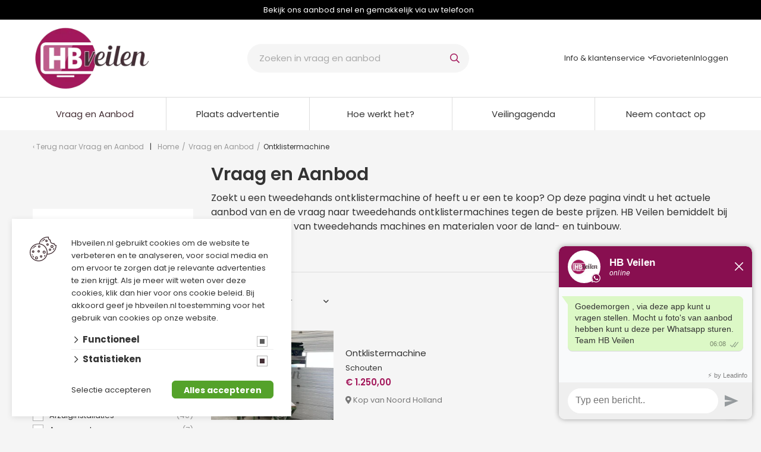

--- FILE ---
content_type: text/html; charset=UTF-8
request_url: https://www.hbveilen.nl/nl/vraag-en-aanbod/ontklistermachine
body_size: 24528
content:

<!DOCTYPE html>
<html lang="NL">
<head>
    <title>Vraag en Aanbod | HB Veilen B.V.</title>
    <base href="https://www.hbveilen.nl/"/>

    <link rel="shortcut icon" href="https://www.hbveilen.nl/bestanden/favicon.ico" />
<link rel="apple-touch-icon" sizes="96x96" href="https://www.hbveilen.nl/lcms2/RESIZE/w96-h96-q80/bestanden/Logo-App-groter.png?1679650109" />
<link rel="apple-touch-icon" sizes="180x180" href="https://www.hbveilen.nl/lcms2/RESIZE/w180-h180-q80/bestanden/Logo-App-groter.png?1679650109" />
<link rel="apple-touch-icon" sizes="192x192" href="https://www.hbveilen.nl/lcms2/RESIZE/w192-h192-q80/bestanden/Logo-App-groter.png?1679650109" />
<link rel="apple-touch-icon" sizes="512x512" href="https://www.hbveilen.nl/lcms2/RESIZE/w512-h512-q80/bestanden/Logo-App-groter.png?1679650109" />
<link rel="icon" sizes="16x16" type="image/png" href="https://www.hbveilen.nl/lcms2/RESIZE/w16-h16-q80/bestanden/Logo-App-groter.png?1679650109" />
<link rel="icon" sizes="32x32" type="image/png" href="https://www.hbveilen.nl/lcms2/RESIZE/w32-h32-q80/bestanden/Logo-App-groter.png?1679650109" />
<link rel="icon" sizes="96x96" type="image/png" href="https://www.hbveilen.nl/lcms2/RESIZE/w96-h96-q80/bestanden/Logo-App-groter.png?1679650109" />
<link rel="icon" sizes="128x128" type="image/png" href="https://www.hbveilen.nl/lcms2/RESIZE/w128-h128-q80/bestanden/Logo-App-groter.png?1679650109" />
<link rel="icon" sizes="196x196" type="image/png" href="https://www.hbveilen.nl/lcms2/RESIZE/w196-h196-q80/bestanden/Logo-App-groter.png?1679650109" />
<meta name="application-name" content="HB Veilen B.V." />
<meta name="msapplication-TileColor" content="#FFFFFF" />
<meta name="msapplication-TileImage" content="https://www.hbveilen.nl/lcms2/RESIZE/w144-h144-q80/bestanden/Logo-App-groter.png?1679650109" />
<meta name="msapplication-square70x70logo" content="https://www.hbveilen.nl/lcms2/RESIZE/w70-h70-q80/bestanden/Logo-App-groter.png?1679650109" />
<meta name="msapplication-square150x150logo" content="https://www.hbveilen.nl/lcms2/RESIZE/w150-h150-q80/bestanden/Logo-App-groter.png?1679650109" />
<meta name="msapplication-wide310x150logo" content="https://www.hbveilen.nl/lcms2/RESIZE/w310-h150-c150x310-q80/bestanden/Logo-App-groter.png?1679650109" />
<meta name="msapplication-square310x310logo" content="https://www.hbveilen.nl/lcms2/RESIZE/w310-h310-q80/bestanden/Logo-App-groter.png?1679650109" />

    <script async src="https://code.jquery.com/jquery-3.5.1.min.js" integrity="sha256-9/aliU8dGd2tb6OSsuzixeV4y/faTqgFtohetphbbj0=" crossorigin="anonymous"></script>
    <script>document.querySelector("script[src*='/jquery-']").addEventListener('error', function(){let backup=document.createElement('script');backup.src='templates/main/hbveilenv3/js/jquery-3.5.1.min.js';document.getElementsByTagName('head')[0].appendChild(backup)})</script>

    
            <script type="application/javascript">
            var pluginJs = {}
            // Load normal scripts
            function loadScripts() {loadScript("bestanden/cache/client/files/js.602317c0434c65ac26cb59cdd31307e0.js");loadScript("bestanden/cache/client/files/js.40b970ec92d9fc296d0291f321df9229.js");loadScript("bestanden/cache/client/files/js.db96870e447b1ca288a78546c6ada840.js");loadScript("bestanden/cache/client/files/js.72375e940a82ff3088d810d43c193b3d.js");loadScript("bestanden/cache/client/files/js.1914476f0a7869a508cedffce151e0a2.js");loadScript("bestanden/cache/client/files/js.3d690a64baba91954a29fc6bb4d3f91d.js");loadScript("bestanden/cache/client/files/js.2a7c425565bff10ce3133b88f4387350.js");loadScript("bestanden/cache/client/files/js.09d8321a2e7752d3285283d379e35bc0.js");loadScript("bestanden/cache/client/files/js.fd4985698da8f861cbb37ba451648f4d.js");loadScript("bestanden/cache/client/files/js.3132634ad3ffb761ae57386240abaa8f.js");loadScript("bestanden/cache/client/files/js.3e6ebb2f7abea9dc7d7aa336dae75fdd.js");loadScript("bestanden/cache/client/files/js.2cf9ecf442b39254f8cf05bf442186eb.js");loadScript("bestanden/cache/client/files/js.a7867e50bf58992a7aa56e985b2b4cab.js");}    
            var loadedPlugins=[];function loadPlugin(pluginName){if((pluginName in loadedPlugins)){return loadedPlugins[pluginName]}
var promises=[];if((pluginName in pluginJs)){var script;pluginJs[pluginName].forEach(function(plugin){var dfd=$.Deferred();promises.push(dfd);script=document.createElement('script');script.src=plugin.path;script.onload=dfd.resolve;script.onerror=dfd.reject;document.body.appendChild(script)})}
if((pluginName in pluginCss)){var link;pluginCss[pluginName].forEach(function(plugin){var dfd=$.Deferred();promises.push(dfd);link=document.createElement('link');link.rel='stylesheet';link.type='text/css';link.media=plugin.media;link.href=plugin.path;link.onload=dfd.resolve;link.onerror=dfd.reject;document.head.appendChild(link)})}
loadedPlugins[pluginName]=$.when.apply($,promises);return loadedPlugins[pluginName]}
function loadScript(url){var script=document.createElement('script');script.async=!1;script.defer=!0;script.src=url;script.type="text/javascript";document.body.appendChild(script)}
document.addEventListener("DOMContentLoaded",function(){if(window.jQuery){loadScripts()}else{var jQSel="script[src*='/jquery-']";var firstTry=document.querySelector(jQSel);firstTry.onload=loadScripts;firstTry.onerror=function(){var secondTry=document.querySelectorAll(jQSel)[1];secondTry.onload=loadScripts}}
XMLHttpRequest.prototype._open=XMLHttpRequest.prototype.open;XMLHttpRequest.prototype.open=function(method,url,async,user,password){var isUrlRelative=url.indexOf('http://')===-1&&url.indexOf('https://')===-1;var ownWebsiteUrl=(document.querySelector('base')||{href:''}).href;var baseUrl=isUrlRelative===!0&&ownWebsiteUrl!==''?ownWebsiteUrl:undefined;var doAppend=baseUrl!==undefined||url.indexOf(ownWebsiteUrl)===1;if(doAppend===!0){var urlObject=new URL(url,baseUrl);if(urlObject.searchParams.has('lang')===!1||urlObject.searchParams.get('lang')===''){let language=document.documentElement.lang;urlObject.searchParams.append('lang',language)}
url=urlObject.toString()}
this._open(method,url,async,user,password)};window.onerror=function(message,source,lineno,colno,error){var xhttp=new XMLHttpRequest();xhttp.open("POST",window.location.href,!0);xhttp.setRequestHeader("Content-Type","application/x-www-form-urlencoded");var post="type=javascript&log_client_error=true&msg="+error+":"+lineno+":"+colno+".Source:"+source+".MSG:"+message;xhttp.send(post)}},{once:!0});document.addEventListener("click",function(event){var popupTriggerEl=event.target.closest('[data-lcms-popup]');if(popupTriggerEl===null){return}
handleDataLcmsPopup(popupTriggerEl)});function handleDataLcmsPopup(popupTriggerEl){let blockKey=popupTriggerEl.getAttribute('data-lcms-popup');let language=document.documentElement.lang;let apiUrl='lcms2/api/v1/';let lcmsMeta=document.querySelector('meta[name="lcms"]');if(lcmsMeta!==null&&lcmsMeta.hasAttribute('data-api-url')){apiUrl=lcmsMeta.getAttribute('data-api-url')}
let url=apiUrl+'getblockhtml?blockKey='+blockKey+'&lang='+language+'&includeAssets=true';let dataAttributes=Object.assign({},popupTriggerEl.dataset);delete dataAttributes.lcmsPopup;for(var dataKey in dataAttributes){url+='&'+dataKey+'='+encodeURIComponent(dataAttributes[dataKey])}
var instance=$.fancybox.open({type:'html',touch:!1,slideClass:"lcms-popup-slide",baseClass:"lcms-popup-base"});instance.showLoading();$.ajax(url).then(function(result){var filter=$.Deferred();if(result.ok===!0&&result.html!==''&&result.html!==undefined){filter.resolve(result.html)}else{filter.reject(result)}
return filter.promise()}).then(function(html){instance.setContent(instance.slides[instance.currIndex],'<div>'+html+'</div>')}).fail(function(result){instance.setContent(instance.slides[instance.currIndex],'De inhoud kon helaas niet geladen worden.');console.error(result)})}
function setCookie(name,value,expiration,path="/"){var currentDate=new Date();currentDate.setDate(currentDate.getDate()+expiration);var expires="expires="+currentDate.toUTCString();document.cookie=name+"="+value+";"+expires+";path="+path+";"}
function getCookie(name){name+="=";var decodedCookie=decodeURIComponent(document.cookie);var variables=decodedCookie.split(';');for(var i=0;i<variables.length;i++){var cookie=variables[i].trim();if(cookie.indexOf(name)==0){return cookie.substring(name.length,cookie.length)}}
return""}
function deleteCookie(name,path="/"){document.cookie=name+"=; expires=Thu, 01 Jan 1970 00:00:00 UTC; path="+path+";"}
function loadCookiesScripts(scriptCategories){if(scriptCategories.length===0){return}
var apiUrl='lcms2/api/v1/';var language=document.documentElement.lang;var lcmsMeta=document.querySelector('meta[name="lcms"]');if(lcmsMeta!==null&&lcmsMeta.hasAttribute('data-api-url')){apiUrl=lcmsMeta.getAttribute('data-api-url')}
var url=apiUrl+'getcookiescripts?categories='+scriptCategories.join(',')+'&lang='+language;return $.get(url).then(function(response,status,res){return response.ok!==!0?$.Deferred().reject(response,status,res):response}).done(function(data){$('head').append(data.headScripts);$('body').append(data.bodyScripts)})}
            </script>
<link rel="preconnect" href="https://fonts.gstatic.com" crossorigin>
<link rel="preload" as="style" href="https://fonts.googleapis.com/css2?family=Poppins:wght@300;400;500;600;700" />
<link rel="stylesheet" href="https://fonts.googleapis.com/css2?family=Poppins:wght@300;400;500;600;700" media="print" onload="this.media='all'">
<link rel="preload" as="style" href="https://fonts.googleapis.com/css2?family=Open+Sans:wght@300;400;700" />
<link rel="stylesheet" href="https://fonts.googleapis.com/css2?family=Open+Sans:wght@300;400;700" media="print" onload="this.media='all'">

        <meta http-equiv="X-UA-Compatible" content="IE=edge" />
        
                    <meta name="viewport" content="width=device-width, initial-scale=1.0" />
        
        <meta http-equiv="Content-Type" content="text/html; charset=utf-8"/>
        <meta http-equiv="content-language" content="NL"/>
        <meta name="title" content="Vraag en Aanbod"/>
        <meta name="description" content="HBveilen is gespecialiseerd in het verbinden van vraag en aanbod in de markt van tweedehands machines en materialen in de agrarische sector." lang="NL"/>
                            <meta name="theme-color" content="#A3185B" />
            <meta name="apple-mobile-web-app-status-bar" content="#A3185B" />
                             <link rel="manifest" href="manifest.webmanifest">
            <script>
    //config available in the javascript methods.
    var pwaConfig = {"template":"general","manifest":{"short_name":"HB Veilen","name":"HB Veilen","icon":"\/Logo-App-groter.png","icon_maskable":"\/Logo-App-groter.png","icon_sizes":"512,192","id":"HBVeilenBV","start_url":"\/","background_color":"#FFFFFF","theme_color":"#A3185B","scope":"\/","description":"HBveilen is gespecialiseerd in het verbinden van vraag en aanbod in de markt van tweedehands machines en materialen in de agrarische sector.","display":"standalone","orientation":"portrait"},"app":{"disable_local_service_worker":"1"}}</script>

                <meta name="rating" content="general"/>
        <meta name="copyright" content="Copyright 2026. Alle Rechten Voorbehouden."/>
        <meta name="author" content="HB veilen"/>
        <meta name="generator" content="LCMS V2"/>


                    <link rel="canonical" href="https://www.hbveilen.nl/nl/vraag-en-aanbod/ontklistermachine"/>
        
        
                      <!-- Facebook, LinkedIn -->
            <meta property="og:type" content="website" />
            <meta property="og:title" content="Vraag en Aanbod" />
                            <meta property="og:description" content="HBveilen is gespecialiseerd in het verbinden van vraag en aanbod in de markt van tweedehands machines en materialen in de agrarische sector." />
                        <meta property="og:url" content="https://www.hbveilen.nl/nl/vraag-en-aanbod/ontklistermachine" />
                        <!-- Twitter -->
            <meta name="twitter:card" content="summary" />
            <meta name="twitter:title" content="Vraag en Aanbod" />
                            <meta name="twitter:description" content="HBveilen is gespecialiseerd in het verbinden van vraag en aanbod in de markt van tweedehands machines en materialen in de agrarische sector." />
                        <meta name="twitter:site" content="https://www.hbveilen.nl/nl/vraag-en-aanbod/ontklistermachine" />
            <link rel="preload" as="style" href="bestanden/cache/client/files/css.8930110a2bdb0293f26baf542e34be5a.css"  />
<link rel="stylesheet" href="bestanden/cache/client/files/css.8930110a2bdb0293f26baf542e34be5a.css" type="text/css" media="screen" >

<style>.header .header__top-extra{background-color: #000;font-size: 13px;line-height: 13px;padding: 10px 0;color: #fff}.header .header__top-extra a{color: #fff;font-weight: 700}.header .header__top-extra .flex-row{display: flex;align-items: center;justify-content: center}.header .header__top-extra .left{padding-right: 20px}.header .header__top-extra .right{padding-left: 20px;position: relative}.header .header__top-extra .right:before{content: '';position: absolute;left: 0;top: 0;width: 1px;height: 100%;background-color: #f5f5f5}.header .header__top{background-color: #fff;padding: 15px 0}.header .header__top .row-flex{display: flex;align-items: center;justify-content: space-between;gap: 10px}@media (min-width: 992px){.header .header__top .company-logo img{width: 200px;margin-top: -5px;margin-bottom: -5px}}.header .header__top .right{display: flex;justify-content: flex-end;align-items: center}.header .header__bottom{position: relative;z-index: 50 !important;background-color: #fff}@media (min-width: 992px){.header .header__bottom{border-top: 1px solid #ddd}}.header .header__bottom .flex-row{display: flex;align-items: center;justify-content: space-between}.header .header__bottom .flex-row .right{text-align: right}.header .header__bottom .flex-row .right ul{display: flex;list-style: none;padding: 0;margin: 0}.header .header__bottom .flex-row .right ul li a{color: #333;font-size: 13px;line-height: 16px}.header .header__bottom .flex-row .right ul li + li{margin-left: 30px}@media (min-width: 992px){.header-mobile{display: none}}.header-mobile .header-mob__top{background-color: #000;font-size: 13px;line-height: 13px;color: #fff;text-align: center}.header-mobile .header-mob__top a,.header-mobile .header-mob__top .pwa-install-application{color: #fff;font-weight: 700;line-height: 30px}.header-mobile .header-mob__top a:after,.header-mobile .header-mob__top .pwa-install-application:after{font-family: 'Font Awesome 5 Pro';content: '\f054';text-align: center;margin-left: 10px}.header-mobile .header-mob__bottom{display: flex;flex-wrap: wrap;justify-content: space-between;align-items: center;padding: 10px 15px;background-color: #fff}.header-mobile .header-mob__bottom .header-mob__left .company-logo img{max-width: 91px !important;max-height: 48px !important}.header-mobile .header-mob__bottom .header-mob__right{display: flex;gap: 10px}.header-mobile .header-mob__bottom .header-mob__right .mob-icons__right .menu-hamburger{background-color: initial;border-radius: initial;width: 45px;height: 45px;padding: unset}.header-mobile .header-mob__bottom .header-mob__right .mob-icons__right .menu-hamburger i{font-size: 30px}.header .mob-header-icons,.header-mobile .mob-header-icons{display: flex}.header .mob-header-icons > a,.header-mobile .mob-header-icons > a{background-color: initial;border-radius: initial;width: 40px;height: 40px;padding: unset;display: flex;align-items: center;justify-content: center}.header .mob-header-icons > a:is(.is-active, :hover, :focus),.header-mobile .mob-header-icons > a:is(.is-active, :hover, :focus){text-decoration: none}.header .mob-header-icons > a::before,.header-mobile .mob-header-icons > a::before{content: '';aspect-ratio: 1;height: 30px;display: block}.header .mob-header-icons > a.whatsapp-icon::before,.header-mobile .mob-header-icons > a.whatsapp-icon::before{font-family: 'Font Awesome 5 Brands';content: '\f232';color: #54a22a;height: auto;font-size: 34px;line-height: 30px}.header .mob-header-icons > a.circle-search:before,.header-mobile .mob-header-icons > a.circle-search:before{display: none}.header .mob-header-icons > a.circle-search i,.header-mobile .mob-header-icons > a.circle-search i{border-radius: 50%;border: 2px solid #000;width: 30px;height: 30px}.header .mob-header-icons > a.circle-search i:before,.header-mobile .mob-header-icons > a.circle-search i:before{display: block;line-height: 30px;text-align: center;font-size: 16px}.header .mob-header-icons > a.circle-star::before,.header-mobile .mob-header-icons > a.circle-star::before{background-image: url("https://www.hbveilen.nl/img/icons/icon-favoriet.svg")}.header .mob-header-icons > a.user-circle::before,.header-mobile .mob-header-icons > a.user-circle::before{background-image: url("https://www.hbveilen.nl/img/icons/icon-login.svg")}/*# sourceMappingURL=https://www.hbveilen.nl/bestanden/cache/client/files/header.less.31e79d.map */footer .footer__middle{background-color: #fff;padding: 30px 0}@media (min-width: 992px){footer .footer__middle{padding: 50px 0}}@media (min-width: 992px){footer .footer__middle .company-logo img{width: 110px}}footer .footer__middle .content-block h5{font-family: 'Poppins', sans-serif;color: #333;margin: 0 0 10px}@media (min-width: 992px){footer .footer__middle .content-block h5{font-size: 15px;line-height: 25px;font-weight: 600}}footer .footer__middle .content-block a{display: inline-block;vertical-align: bottom;color: #333}footer .footer__middle .content-block p,footer .footer__middle .content-block a{font-size: 14px;line-height: 24px}footer .footer__bottom{font-size: 13px;padding: 30px 0;background-color: #fff}@media (min-width: 992px){footer .footer__bottom{line-height: 30px;padding: 20px 0}}footer .footer__bottom .content-block ul{list-style: none;padding: 0;margin: 0}@media (min-width: 992px){footer .footer__bottom .content-block ul li{display: inline-block;vertical-align: bottom}footer .footer__bottom .content-block ul li + li{position: relative;padding-left: 40px}}footer .footer__bottom .content-block a{color: #333}@media (max-width: 991px){footer .footer__middle{display: none}footer .footer__bottom ul{display: flex;justify-content: space-between}}/*# sourceMappingURL=https://www.hbveilen.nl/bestanden/cache/client/files/footer.less.a66d09.map */</style><script type="application/javascript">var pluginCss = {};</script><script>
    window.dataLayer = window.dataLayer || [];
    function gtag() { dataLayer.push(arguments); }
    gtag('set', 'url_passthrough', true);
    gtag('consent', 'default', {
    "security_storage": "granted",
    "functionality_storage": "granted",
    "personalization_storage": "denied",
    "analytics_storage": "denied",
    "ad_storage": "denied",
    "ad_user_data": "denied",
    "ad_personalization": "denied"
});


</script><!-- Google Tag Manager -->
<script>(function(w,d,s,l,i){w[l]=w[l]||[];w[l].push({'gtm.start':
new Date().getTime(),event:'gtm.js'});var f=d.getElementsByTagName(s)[0],
j=d.createElement(s),dl=l!='dataLayer'?'&l='+l:'';j.async=true;j.src=
'https://www.googletagmanager.com/gtm.js?id='+i+dl;f.parentNode.insertBefore(j,f);
})(window,document,'script','dataLayer','GTM-TPNBWT3');</script>
<!-- End Google Tag Manager --><!-- Global site tag (gtag.js) -->
<script async src="https://www.googletagmanager.com/gtag/js?id=G-PPDQ1P8MTR"></script>
<script>
    gtag('js', new Date());
    
    gtag('config', 'G-PPDQ1P8MTR', {"anonymize_ip":true});
    
</script><script>
    
    
</script>

<!-- Google tag (gtag.js) -->
<script async src="https://www.googletagmanager.com/gtag/js?id=G-TQLJGQE6NZ"></script>
<script>
  window.dataLayer = window.dataLayer || [];
  function gtag(){dataLayer.push(arguments);}
  gtag('js', new Date());

  gtag('config', 'G-TQLJGQE6NZ');
</script>
</head>

<body class="">

<!-- Google Tag Manager (noscript) -->
<noscript><iframe src="https://www.googletagmanager.com/ns.html?id=GTM-TPNBWT3"
                  height="0" width="0" style="display:none;visibility:hidden"></iframe></noscript>
<!-- End Google Tag Manager (noscript) -->
<main class="page-wrapper ">

    <!--header-->
<header>
    <div class="header visible-md visible-lg" style="display: none;">

        <div class="header__top-extra">
            <div class="container">
                <div class="row">
                    <div class="col-xs-12">
                        <div class="flex-row">
                            <div class="left">
                                

<div id="" class="content-block content-block--default ">
    Bekijk ons aanbod snel en gemakkelijk via uw telefoon</div>                            </div>
                            <div class="right">
                                

<div id="" class="content-block content-block--default ">
    <a href="javascript:void(0)" class="pwa-install-application">Download nu de HB Veilen app</a></div>                            </div>
                        </div>
                    </div>
                </div>
            </div>
        </div>

        <div class="header__top">
            <div class="container">
                <div class="row-flex">
                    <div class="left" data-swap-mobile-source="left" data-order="1">
                        <div class="company-logo "><a href="https://www.hbveilen.nl" title="HB Veilen B.V."><img src="https://www.hbveilen.nl/lcms2/RESIZE/h130-q80/bestanden/logo-transparant.png?1539256852" class="img-responsive" alt="HB Veilen B.V." fetchpriority="high" width="237" height="130" /></a></div>                    </div>
                    <div class="center" data-swap-mobile-source="overlay" data-order="1">
                        <div class="search_form">
    <form method="GET" action="nl/vraag-en-aanbod" autocomplete="off">
        <input type="search" id="zoekveld" name="zoekopdracht" value="" placeholder="Zoeken in vraag en aanbod" />
        <button type="submit">
            <i class="far fa-search"></i>
        </button>
    </form>
</div>

                    </div>
                    <div class="right" data-swap-mobile-source="overlay" data-order="3">
                        
<div class="topmenu">
    <ul class="list-group nav list-unstyled has-icons-black"><li class="eerste first isparent is-parent info-circle" ><a href="info-&-klantenservice/informatie/contact" title="Info &amp; klantenservice">Info &amp; klantenservice</a><ul><li class="eerste first is-parent has-submenu-block" ><a href="info-&-klantenservice/klantenservice" title="Klantenservice">Klantenservice</a><div class="submenu-block"><div class="customer-serivce-menu">
    <ul class="">
            <li class="0224 59 0888">
                <a href="tel:0224 59 0888" title="0224 59 0888" target="_blank">

                <span class="fa-stack">
                    <i class="fal fa-circle fa-stack-2x"></i>
                    <i class="fas fa-phone-alt fa-stack-1x"></i>
                </span>
                    0224 59 0888                </a>
            </li>
            <li class="info@hbveilen.nl">
                <a href="mailto:info@hbveilen.nl" title="Mail info@hbveilen.nl" target="_blank">

                <span class="fa-stack">
                    <i class="fal fa-circle fa-stack-2x"></i>
                    <i class="fas fa-envelope fa-stack-1x"></i>
                </span>
                    info@hbveilen.nl                </a>
            </li>
    </ul>
</div></div></li><li class="isparent is-parent" ><a href="info-&-klantenservice/hb-veilen" title="HB Veilen">HB Veilen</a><ul><li class="eerste first" ><a href="https://veiling.hbveilen.nl/nl/auctions" target="1" title="Materialenveilingen">Materialenveilingen</a></li><li ><a href="info-&-klantenservice/hb-veilen/groene-veilingen" title="Groene veilingen">Groene veilingen</a></li><li class="laatste last" ><a href="info-&-klantenservice/hb-veilen/vacaturebank" title="Vacaturebank">Vacaturebank</a></li></ul></li><li class="laatste last isparent is-parent" ><a href="info-&-klantenservice/informatie/contact" title="Informatie">Informatie</a><ul><li class="eerste first" ><a href="info-&-klantenservice/informatie/downloads" title="Downloads">Downloads</a></li><li ><a href="info-&-klantenservice/informatie/agenda" title="Agenda">Agenda</a></li><li ><a href="info-&-klantenservice/informatie/over-ons" title="Over ons">Over ons</a></li><li class="laatste last" ><a href="info-&-klantenservice/informatie/contact" title="Contact">Contact</a></li></ul></li></ul></li><li class="circle-star" ><a href="https://www.hbveilen.nl/nl/vraag-en-aanbod?favoriet=on" title="Favorieten">Favorieten</a></li><li class="user-circle visible-logged-out" ><a href="nl/gebruiker" title="Inloggen">Inloggen</a></li><li class="laatste last user-circle visible-logged-in" ><a href="nl/gebruiker" title="Mijn account">Mijn account</a></li></ul></div>                    </div>
                </div>
            </div>
        </div>

        <div class="header__bottom">
            <div class="container">
                <div class="row">
                    <div data-swap-mobile-source="overlay" data-order="2">
                        
<nav class="menu-general">
    <ul class="list-group nav list-unstyled has-icons-purple"><li class="eerste first profiles active actief is-active" ><a href="nl/vraag-en-aanbod" title="Vraag en Aanbod">Vraag en Aanbod</a></li><li class="advert" ><a href="plaats-advertentie" title="Plaats advertentie">Plaats advertentie</a></li><li class="simple-menu handshake" ><a href="informatie" title="Hoe werkt het?">Hoe werkt het?</a></li><li class="calendar" ><a href="veilingagenda" title="Veilingagenda">Veilingagenda</a></li><li class="laatste last speech-bubble" ><a href="info-&-klantenservice/informatie/contact" title="Neem contact op">Neem contact op</a></li></ul></nav>                    </div>
                </div>
            </div>
        </div>
    </div>

    <div class="header-mobile">
        
        <div class="header-mob__bottom">
            <div class="header-mob__left" data-swap-mobile-target="left"></div>
            <div class="header-mob__right">
                <div class="mob-icons__left" data-swap-mobile-target="center">
                    
<div class="mob-header-icons">
    <a href="javascript:$('.js-hamburger').trigger('click')" class="circle-search" ><i class="far fa-search"></i></a>
        <a href="https://www.hbveilen.nl/nl/vraag-en-aanbod?favoriet=on" class="circle-star"></a>
    <a href="nl/gebruiker" class="user-circle"></a>
</div>
                </div>
                <div class="mob-icons__right">
                    
<div id="" class="overlay-block js-overlay-template" style="display: none;">
    
    <div class="overlay-block__top">
        <div class="overlay-wrap__left">
            <div class="company-logo "><a href="https://www.hbveilen.nl" title="HB Veilen B.V."><img src="https://www.hbveilen.nl/lcms2/RESIZE/h130-q80/bestanden/logo-transparant.png?1539256852" class="img-responsive" alt="HB Veilen B.V." fetchpriority="high" width="237" height="130" /></a></div>            <div class="overlay-block__left js-overlay-back hidden" onclick="">
                <i class="far fa-chevron-left"></i>
                <span>Terug</span>
            </div>
        </div>
        <div class="overlay-wrap__center">
            <div class="overlay-block__center js-overlay-title">
                Overlay
            </div>
        </div>

        <div class="overlay-wrap__right">
            <div class="mob-icons__left">
                
<div class="mob-header-icons">
    <a href="javascript:$('.js-hamburger').trigger('click')" class="circle-search" ><i class="far fa-search"></i></a>
        <a href="https://www.hbveilen.nl/nl/vraag-en-aanbod?favoriet=on" class="circle-star"></a>
    <a href="nl/gebruiker" class="user-circle"></a>
</div>
            </div>
            <div class="overlay-block__right js-overlay-close" onclick="" >
                <i class="fal fa-times"></i>
            </div>
        </div>
    </div>
    <div class="overlay-block__bottom js-overlay-content">

    </div>
</div>


<div class="menu-hamburger js-hamburger">
    <i class="far fa-bars"></i>
</div>
                </div>
            </div>

            <div class="js-header-overlay" data-swap-mobile-target="overlay">

            </div>
        </div>

    </div>

</header>



<!--/header-->
    <section class="main-section">
		<div class="main-overlay"></div>
        <div class="container">
    <div class="row">
        <div class="col-xs-12">
            
<div class="breadcrumbs">

    <ul><li class="is-previous"><a title="Vraag en Aanbod" href="https://www.hbveilen.nl/nl/vraag-en-aanbod"><span>Terug naar <span>Vraag en Aanbod</span></span></a></li><li class="is-homepage"><a title="Home" class="" href="https://www.hbveilen.nl"><span>Home</span></a><span class="breadcrumbs__seperator separator">/</span></li><li class=""><a title="Vraag en Aanbod" class="" href="https://www.hbveilen.nl/nl/vraag-en-aanbod"><span>Vraag en Aanbod</span></a><span class="breadcrumbs__seperator separator">/</span></li><li class=""><a title="Ontklistermachine" class="active is-active" href="https://www.hbveilen.nl/nl/vraag-en-aanbod/ontklistermachine"><span>Ontklistermachine</span></a></li></ul><script type="application/ld+json">{"@context":"http:\/\/schema.org\/","@type":"BreadcrumbList","itemListElement":[{"@type":"ListItem","position":1,"name":"Home","item":"https:\/\/www.hbveilen.nl"},{"@type":"ListItem","position":2,"name":"Vraag en Aanbod","item":"https:\/\/www.hbveilen.nl\/nl\/vraag-en-aanbod"},{"@type":"ListItem","position":3,"name":"Ontklistermachine","item":"https:\/\/www.hbveilen.nl\/nl\/vraag-en-aanbod\/ontklistermachine"}]}</script>
</div>    <div class="vraag_en_aanbod supply-list">
        <div class="row">
            <div class="col-sm-4 col-md-3">
                <div class="top-section filter-wrapper">
                    <div class="filter-content">
        <div class="hidden-md hidden-lg mobile-search-input" href="javascript:;" title="search">
            </div>

    <div class="selected-filters">
        <div class="selected-filters__top">
            Je gekozen filters        </div>
        <div class="hidden-xs hidden-sm reset-filters-desktop">
                    </div>
        <div class="selected-filters__bottom  hidden-md hidden-lg">
            <a class="btn btn--dark filters-btn js-open-filters" href="javascript:;" title="filter">
                <i class="fal fa-sliders-h"></i>Filters                            </a>
                    </div>
    </div>
    <form action="nl/vraag-en-aanbod" method="get" id="aanbodfilter" class="js-filters-block"
          onsubmit="return handleAanbodFilterSubmit(event);" data-obg="10126141"
          onchange="handleAanbodFilterSubmit(event)">
        <input type="hidden" name="page" value="99">
        <input type="hidden" name="OBG" value="10126141">
        <input type="hidden" name="sorteer" value="" id="orderby-input">
        <input type="hidden" name="zoekopdracht" value="" id="orderby-input">
        
        <div class="filterBlok" data-filter="favorites">
            <div class="favorites" title="Toon mijn favorieten">
                <input type="checkbox" name="favoriet"
                       value="on"                        id="filter_favoriet">
                <label for="filter_favoriet">
                    <i class="far fa-star favorite-unchecked"></i>
                    <i class="fas fa-star favorite-checked"></i>
                    Toon mijn favorieten                </label>
            </div>
        </div>
        <div class="filterBlok" data-filter="kind">
            <label class="block filter-title js-filter-toggle">Soort advertentie</label>
                        <ul class="unstyled list-unstyled aanbod-aanbod-filter aanbod-filter-list">
                <li class="filter-item">
                    <div class="input-radio"><input type="radio"
                                                    value="aangeboden"                                                     name="aanbod"
                                                    id="filter_aangeboden"/> <label for="filter_aangeboden">Te koop
                            aangeboden <span
                                    class="item__count">(3526)</span></label>
                    </div>
                </li>
                <li class="filter-item">
                    <div class="input-radio"><input type="radio"
                                                    value="gevraagd"                                                     name="aanbod"
                                                    id="filter_gevraagd"/> <label for="filter_gevraagd">Gevraagd <span
                                    class="item__count">(30)</span></label>
                    </div>

        </div>
        </li>
        </ul>


        <div class="filterBlok" data-filter="rubric">
            <label class="block filter-title js-filter-toggle">Rubriek</label>

            <div class="filter-content">
                <ul class="unstyled list-unstyled aanbod-rubriek-filter aanbod-filter-list">

                                                <li class="filter-item rubriek "
                                data-rubriek="aanbod uit bedrijfsinventaris">

                                <div class="input-checkbox ellipses">
                                    <input type="checkbox" name="rubriek[]"
                                           value="10159699"
                                           id="filter_rubriek-10159699"  >
                                    <label class="" for="filter_rubriek-10159699"
                                           title="Aanbod uit bedrijfsinventaris (16 items)">Aanbod uit bedrijfsinventaris                                        <span
                                                class="item__count">(16)</span></label>
                                </div>
                            </li>
                                                        <li class="filter-item rubriek "
                                data-rubriek="aanhangwagen">

                                <div class="input-checkbox ellipses">
                                    <input type="checkbox" name="rubriek[]"
                                           value="10125775"
                                           id="filter_rubriek-10125775"  >
                                    <label class="" for="filter_rubriek-10125775"
                                           title="Aanhangwagen (24 items)">Aanhangwagen                                        <span
                                                class="item__count">(24)</span></label>
                                </div>
                            </li>
                                                        <li class="filter-item rubriek "
                                data-rubriek="afdek doeken / zeilen">

                                <div class="input-checkbox ellipses">
                                    <input type="checkbox" name="rubriek[]"
                                           value="10141031"
                                           id="filter_rubriek-10141031"  >
                                    <label class="" for="filter_rubriek-10141031"
                                           title="Afdek Doeken / Zeilen (9 items)">Afdek Doeken / Zeilen                                        <span
                                                class="item__count">(9)</span></label>
                                </div>
                            </li>
                                                        <li class="filter-item rubriek "
                                data-rubriek="afvalcontainers / kantelbakken">

                                <div class="input-checkbox ellipses">
                                    <input type="checkbox" name="rubriek[]"
                                           value="10141026"
                                           id="filter_rubriek-10141026"  >
                                    <label class="" for="filter_rubriek-10141026"
                                           title="Afvalcontainers / Kantelbakken (8 items)">Afvalcontainers / Kantelbakken                                        <span
                                                class="item__count">(8)</span></label>
                                </div>
                            </li>
                                                        <li class="filter-item rubriek "
                                data-rubriek="afzuiginstallaties">

                                <div class="input-checkbox ellipses">
                                    <input type="checkbox" name="rubriek[]"
                                           value="181"
                                           id="filter_rubriek-181"  >
                                    <label class="" for="filter_rubriek-181"
                                           title="Afzuiginstallaties (40 items)">Afzuiginstallaties                                        <span
                                                class="item__count">(40)</span></label>
                                </div>
                            </li>
                                                        <li class="filter-item rubriek "
                                data-rubriek="aggregaat">

                                <div class="input-checkbox ellipses">
                                    <input type="checkbox" name="rubriek[]"
                                           value="10126664"
                                           id="filter_rubriek-10126664"  >
                                    <label class="" for="filter_rubriek-10126664"
                                           title="Aggregaat (7 items)">Aggregaat                                        <span
                                                class="item__count">(7)</span></label>
                                </div>
                            </li>
                                                        <li class="filter-item rubriek "
                                data-rubriek="akkerbouw diverse">

                                <div class="input-checkbox ellipses">
                                    <input type="checkbox" name="rubriek[]"
                                           value="10141039"
                                           id="filter_rubriek-10141039"  >
                                    <label class="" for="filter_rubriek-10141039"
                                           title="Akkerbouw Diverse (15 items)">Akkerbouw Diverse                                        <span
                                                class="item__count">(15)</span></label>
                                </div>
                            </li>
                                                        <li class="filter-item rubriek "
                                data-rubriek="assimilatielampen">

                                <div class="input-checkbox ellipses">
                                    <input type="checkbox" name="rubriek[]"
                                           value="10126433"
                                           id="filter_rubriek-10126433"  >
                                    <label class="" for="filter_rubriek-10126433"
                                           title="Assimilatielampen (10 items)">Assimilatielampen                                        <span
                                                class="item__count">(10)</span></label>
                                </div>
                            </li>
                                                        <li class="filter-item rubriek "
                                data-rubriek="axiaal ventilator">

                                <div class="input-checkbox ellipses">
                                    <input type="checkbox" name="rubriek[]"
                                           value="10125429"
                                           id="filter_rubriek-10125429"  >
                                    <label class="" for="filter_rubriek-10125429"
                                           title="Axiaal ventilator (20 items)">Axiaal ventilator                                        <span
                                                class="item__count">(20)</span></label>
                                </div>
                            </li>
                                                        <li class="filter-item rubriek "
                                data-rubriek="bedrijfsauto">

                                <div class="input-checkbox ellipses">
                                    <input type="checkbox" name="rubriek[]"
                                           value="10126733"
                                           id="filter_rubriek-10126733"  >
                                    <label class="" for="filter_rubriek-10126733"
                                           title="Bedrijfsauto (2 items)">Bedrijfsauto                                        <span
                                                class="item__count">(2)</span></label>
                                </div>
                            </li>
                                                        <li class="filter-item rubriek  hidden"
                                data-rubriek="beregeningsbuizen">

                                <div class="input-checkbox ellipses">
                                    <input type="checkbox" name="rubriek[]"
                                           value="10125509"
                                           id="filter_rubriek-10125509"  >
                                    <label class="" for="filter_rubriek-10125509"
                                           title="Beregeningsbuizen (65 items)">Beregeningsbuizen                                        <span
                                                class="item__count">(65)</span></label>
                                </div>
                            </li>
                                                        <li class="filter-item rubriek  hidden"
                                data-rubriek="beregeningshaspels, tweedehands / gebruikt">

                                <div class="input-checkbox ellipses">
                                    <input type="checkbox" name="rubriek[]"
                                           value="5214"
                                           id="filter_rubriek-5214"  >
                                    <label class="" for="filter_rubriek-5214"
                                           title="Beregeningshaspels, tweedehands / gebruikt (23 items)">Beregeningshaspels, tweedehands / gebruikt                                        <span
                                                class="item__count">(23)</span></label>
                                </div>
                            </li>
                                                        <li class="filter-item rubriek  hidden"
                                data-rubriek="bestrijdingsmiddelenkast">

                                <div class="input-checkbox ellipses">
                                    <input type="checkbox" name="rubriek[]"
                                           value="6131"
                                           id="filter_rubriek-6131"  >
                                    <label class="" for="filter_rubriek-6131"
                                           title="Bestrijdingsmiddelenkast (4 items)">Bestrijdingsmiddelenkast                                        <span
                                                class="item__count">(4)</span></label>
                                </div>
                            </li>
                                                        <li class="filter-item rubriek  hidden"
                                data-rubriek="binder">

                                <div class="input-checkbox ellipses">
                                    <input type="checkbox" name="rubriek[]"
                                           value="10125599"
                                           id="filter_rubriek-10125599"  >
                                    <label class="" for="filter_rubriek-10125599"
                                           title="Binder (10 items)">Binder                                        <span
                                                class="item__count">(10)</span></label>
                                </div>
                            </li>
                                                        <li class="filter-item rubriek  hidden"
                                data-rubriek="bloembollen plantgoed">

                                <div class="input-checkbox ellipses">
                                    <input type="checkbox" name="rubriek[]"
                                           value="10111452"
                                           id="filter_rubriek-10111452"  >
                                    <label class="" for="filter_rubriek-10111452"
                                           title="Bloembollen plantgoed (2 items)">Bloembollen plantgoed                                        <span
                                                class="item__count">(2)</span></label>
                                </div>
                            </li>
                                                        <li class="filter-item rubriek  hidden"
                                data-rubriek="bochtbanden">

                                <div class="input-checkbox ellipses">
                                    <input type="checkbox" name="rubriek[]"
                                           value="10113388"
                                           id="filter_rubriek-10113388"  >
                                    <label class="" for="filter_rubriek-10113388"
                                           title="Bochtbanden (30 items)">Bochtbanden                                        <span
                                                class="item__count">(30)</span></label>
                                </div>
                            </li>
                                                        <li class="filter-item rubriek  hidden"
                                data-rubriek="bordes / werkplateau">

                                <div class="input-checkbox ellipses">
                                    <input type="checkbox" name="rubriek[]"
                                           value="10141021"
                                           id="filter_rubriek-10141021"  >
                                    <label class="" for="filter_rubriek-10141021"
                                           title="Bordes / Werkplateau (15 items)">Bordes / Werkplateau                                        <span
                                                class="item__count">(15)</span></label>
                                </div>
                            </li>
                                                        <li class="filter-item rubriek  hidden"
                                data-rubriek="bosband/verzamelband">

                                <div class="input-checkbox ellipses">
                                    <input type="checkbox" name="rubriek[]"
                                           value="10125598"
                                           id="filter_rubriek-10125598"  >
                                    <label class="" for="filter_rubriek-10125598"
                                           title="Bosband/verzamelband (18 items)">Bosband/verzamelband                                        <span
                                                class="item__count">(18)</span></label>
                                </div>
                            </li>
                                                        <li class="filter-item rubriek  hidden"
                                data-rubriek="boslijnen in diverse modellen, tweedehands / gebruikt">

                                <div class="input-checkbox ellipses">
                                    <input type="checkbox" name="rubriek[]"
                                           value="10125477"
                                           id="filter_rubriek-10125477"  >
                                    <label class="" for="filter_rubriek-10125477"
                                           title="Boslijnen in diverse modellen, tweedehands / gebruikt (43 items)">Boslijnen in diverse modellen, tweedehands / gebruikt                                        <span
                                                class="item__count">(43)</span></label>
                                </div>
                            </li>
                                                        <li class="filter-item rubriek  hidden"
                                data-rubriek="brandstoftank">

                                <div class="input-checkbox ellipses">
                                    <input type="checkbox" name="rubriek[]"
                                           value="10126375"
                                           id="filter_rubriek-10126375"  >
                                    <label class="" for="filter_rubriek-10126375"
                                           title="Brandstoftank (11 items)">Brandstoftank                                        <span
                                                class="item__count">(11)</span></label>
                                </div>
                            </li>
                                                        <li class="filter-item rubriek  hidden"
                                data-rubriek="broeibakken van diverse merken, in diverse maten in aanbod">

                                <div class="input-checkbox ellipses">
                                    <input type="checkbox" name="rubriek[]"
                                           value="10125478"
                                           id="filter_rubriek-10125478"  >
                                    <label class="" for="filter_rubriek-10125478"
                                           title="Broeibakken van diverse merken, in diverse maten in aanbod (56 items)">Broeibakken van diverse merken, in diverse maten in aanbod                                        <span
                                                class="item__count">(56)</span></label>
                                </div>
                            </li>
                                                        <li class="filter-item rubriek  hidden"
                                data-rubriek="broeicontainers/ roltafels">

                                <div class="input-checkbox ellipses">
                                    <input type="checkbox" name="rubriek[]"
                                           value="161"
                                           id="filter_rubriek-161"  >
                                    <label class="" for="filter_rubriek-161"
                                           title="Broeicontainers/ roltafels (19 items)">Broeicontainers/ roltafels                                        <span
                                                class="item__count">(19)</span></label>
                                </div>
                            </li>
                                                        <li class="filter-item rubriek  hidden"
                                data-rubriek="broeierij">

                                <div class="input-checkbox ellipses">
                                    <input type="checkbox" name="rubriek[]"
                                           value="148"
                                           id="filter_rubriek-148"  >
                                    <label class="" for="filter_rubriek-148"
                                           title="Broeierij (98 items)">Broeierij                                        <span
                                                class="item__count">(98)</span></label>
                                </div>
                            </li>
                                                        <li class="filter-item rubriek  hidden"
                                data-rubriek="buizen / duikers">

                                <div class="input-checkbox ellipses">
                                    <input type="checkbox" name="rubriek[]"
                                           value="10141029"
                                           id="filter_rubriek-10141029"  >
                                    <label class="" for="filter_rubriek-10141029"
                                           title="Buizen / Duikers (2 items)">Buizen / Duikers                                        <span
                                                class="item__count">(2)</span></label>
                                </div>
                            </li>
                                                        <li class="filter-item rubriek  hidden"
                                data-rubriek="bunker tweedehands / gebruikte ">

                                <div class="input-checkbox ellipses">
                                    <input type="checkbox" name="rubriek[]"
                                           value="141"
                                           id="filter_rubriek-141"  >
                                    <label class="" for="filter_rubriek-141"
                                           title="Bunker tweedehands / gebruikte  (38 items)">Bunker tweedehands / gebruikte                                         <span
                                                class="item__count">(38)</span></label>
                                </div>
                            </li>
                                                        <li class="filter-item rubriek  hidden"
                                data-rubriek="cultivator">

                                <div class="input-checkbox ellipses">
                                    <input type="checkbox" name="rubriek[]"
                                           value="10125450"
                                           id="filter_rubriek-10125450"  >
                                    <label class="" for="filter_rubriek-10125450"
                                           title="Cultivator (22 items)">Cultivator                                        <span
                                                class="item__count">(22)</span></label>
                                </div>
                            </li>
                                                        <li class="filter-item rubriek  hidden"
                                data-rubriek="detailhandel diverse">

                                <div class="input-checkbox ellipses">
                                    <input type="checkbox" name="rubriek[]"
                                           value="10141040"
                                           id="filter_rubriek-10141040"  >
                                    <label class="" for="filter_rubriek-10141040"
                                           title="Detailhandel Diverse (3 items)">Detailhandel Diverse                                        <span
                                                class="item__count">(3)</span></label>
                                </div>
                            </li>
                                                        <li class="filter-item rubriek  hidden"
                                data-rubriek="divers fust">

                                <div class="input-checkbox ellipses">
                                    <input type="checkbox" name="rubriek[]"
                                           value="4904"
                                           id="filter_rubriek-4904"  >
                                    <label class="" for="filter_rubriek-4904"
                                           title="Divers fust (72 items)">Divers fust                                        <span
                                                class="item__count">(72)</span></label>
                                </div>
                            </li>
                                                        <li class="filter-item rubriek  hidden"
                                data-rubriek="diversen">

                                <div class="input-checkbox ellipses">
                                    <input type="checkbox" name="rubriek[]"
                                           value="140"
                                           id="filter_rubriek-140"  >
                                    <label class="" for="filter_rubriek-140"
                                           title="Diversen (315 items)">Diversen                                        <span
                                                class="item__count">(315)</span></label>
                                </div>
                            </li>
                                                        <li class="filter-item rubriek  hidden"
                                data-rubriek="dosatron">

                                <div class="input-checkbox ellipses">
                                    <input type="checkbox" name="rubriek[]"
                                           value="10148232"
                                           id="filter_rubriek-10148232"  >
                                    <label class="" for="filter_rubriek-10148232"
                                           title="Dosatron (6 items)">Dosatron                                        <span
                                                class="item__count">(6)</span></label>
                                </div>
                            </li>
                                                        <li class="filter-item rubriek  hidden"
                                data-rubriek="droogwanden, voor diverse maten kuubskisten, tweedehands/gebruikt">

                                <div class="input-checkbox ellipses">
                                    <input type="checkbox" name="rubriek[]"
                                           value="10125507"
                                           id="filter_rubriek-10125507"  >
                                    <label class="" for="filter_rubriek-10125507"
                                           title="Droogwanden, voor diverse maten kuubskisten, tweedehands/gebruikt (101 items)">Droogwanden, voor diverse maten kuubskisten, tweedehands/gebruikt                                        <span
                                                class="item__count">(101)</span></label>
                                </div>
                            </li>
                                                        <li class="filter-item rubriek  hidden"
                                data-rubriek="elektra">

                                <div class="input-checkbox ellipses">
                                    <input type="checkbox" name="rubriek[]"
                                           value="5226"
                                           id="filter_rubriek-5226"  >
                                    <label class="" for="filter_rubriek-5226"
                                           title="Elektra (47 items)">Elektra                                        <span
                                                class="item__count">(47)</span></label>
                                </div>
                            </li>
                                                        <li class="filter-item rubriek  hidden"
                                data-rubriek="elevatoren in diverse afmetingen, tweedehands / gebruikt ">

                                <div class="input-checkbox ellipses">
                                    <input type="checkbox" name="rubriek[]"
                                           value="154"
                                           id="filter_rubriek-154"  >
                                    <label class="" for="filter_rubriek-154"
                                           title="Elevatoren in diverse afmetingen, tweedehands / gebruikt  (63 items)">Elevatoren in diverse afmetingen, tweedehands / gebruikt                                         <span
                                                class="item__count">(63)</span></label>
                                </div>
                            </li>
                                                        <li class="filter-item rubriek  hidden"
                                data-rubriek="emmervuller">

                                <div class="input-checkbox ellipses">
                                    <input type="checkbox" name="rubriek[]"
                                           value="10127646"
                                           id="filter_rubriek-10127646"  >
                                    <label class="" for="filter_rubriek-10127646"
                                           title="Emmervuller (9 items)">Emmervuller                                        <span
                                                class="item__count">(9)</span></label>
                                </div>
                            </li>
                                                        <li class="filter-item rubriek  hidden"
                                data-rubriek="frees">

                                <div class="input-checkbox ellipses">
                                    <input type="checkbox" name="rubriek[]"
                                           value="10125447"
                                           id="filter_rubriek-10125447"  >
                                    <label class="" for="filter_rubriek-10125447"
                                           title="Frees (23 items)">Frees                                        <span
                                                class="item__count">(23)</span></label>
                                </div>
                            </li>
                                                        <li class="filter-item rubriek  hidden"
                                data-rubriek="fustreiniger">

                                <div class="input-checkbox ellipses">
                                    <input type="checkbox" name="rubriek[]"
                                           value="10125639"
                                           id="filter_rubriek-10125639"  >
                                    <label class="" for="filter_rubriek-10125639"
                                           title="Fustreiniger (15 items)">Fustreiniger                                        <span
                                                class="item__count">(15)</span></label>
                                </div>
                            </li>
                                                        <li class="filter-item rubriek  hidden"
                                data-rubriek="gaas/ palen">

                                <div class="input-checkbox ellipses">
                                    <input type="checkbox" name="rubriek[]"
                                           value="10126425"
                                           id="filter_rubriek-10126425"  >
                                    <label class="" for="filter_rubriek-10126425"
                                           title="Gaas/ palen (20 items)">Gaas/ palen                                        <span
                                                class="item__count">(20)</span></label>
                                </div>
                            </li>
                                                        <li class="filter-item rubriek  hidden"
                                data-rubriek="gaasbakken, hout of kunststof, tweedehands / gebruikt">

                                <div class="input-checkbox ellipses">
                                    <input type="checkbox" name="rubriek[]"
                                           value="10125505"
                                           id="filter_rubriek-10125505"  >
                                    <label class="" for="filter_rubriek-10125505"
                                           title="Gaasbakken, hout of kunststof, tweedehands / gebruikt (49 items)">Gaasbakken, hout of kunststof, tweedehands / gebruikt                                        <span
                                                class="item__count">(49)</span></label>
                                </div>
                            </li>
                                                        <li class="filter-item rubriek  hidden"
                                data-rubriek="gereedschap werkplaats">

                                <div class="input-checkbox ellipses">
                                    <input type="checkbox" name="rubriek[]"
                                           value="176"
                                           id="filter_rubriek-176"  >
                                    <label class="" for="filter_rubriek-176"
                                           title="Gereedschap werkplaats (38 items)">Gereedschap werkplaats                                        <span
                                                class="item__count">(38)</span></label>
                                </div>
                            </li>
                                                        <li class="filter-item rubriek  hidden"
                                data-rubriek="grondbak">

                                <div class="input-checkbox ellipses">
                                    <input type="checkbox" name="rubriek[]"
                                           value="10127604"
                                           id="filter_rubriek-10127604"  >
                                    <label class="" for="filter_rubriek-10127604"
                                           title="Grondbak (12 items)">Grondbak                                        <span
                                                class="item__count">(12)</span></label>
                                </div>
                            </li>
                                                        <li class="filter-item rubriek  hidden"
                                data-rubriek="hakselaar">

                                <div class="input-checkbox ellipses">
                                    <input type="checkbox" name="rubriek[]"
                                           value="10125454"
                                           id="filter_rubriek-10125454"  >
                                    <label class="" for="filter_rubriek-10125454"
                                           title="Hakselaar (17 items)">Hakselaar                                        <span
                                                class="item__count">(17)</span></label>
                                </div>
                            </li>
                                                        <li class="filter-item rubriek  hidden"
                                data-rubriek="harkmachine">

                                <div class="input-checkbox ellipses">
                                    <input type="checkbox" name="rubriek[]"
                                           value="10138415"
                                           id="filter_rubriek-10138415"  >
                                    <label class="" for="filter_rubriek-10138415"
                                           title="Harkmachine (3 items)">Harkmachine                                        <span
                                                class="item__count">(3)</span></label>
                                </div>
                            </li>
                                                        <li class="filter-item rubriek  hidden"
                                data-rubriek="heater/ kachel">

                                <div class="input-checkbox ellipses">
                                    <input type="checkbox" name="rubriek[]"
                                           value="10126380"
                                           id="filter_rubriek-10126380"  >
                                    <label class="" for="filter_rubriek-10126380"
                                           title="Heater/ kachel (54 items)">Heater/ kachel                                        <span
                                                class="item__count">(54)</span></label>
                                </div>
                            </li>
                                                        <li class="filter-item rubriek  hidden"
                                data-rubriek="hefmast">

                                <div class="input-checkbox ellipses">
                                    <input type="checkbox" name="rubriek[]"
                                           value="10126148"
                                           id="filter_rubriek-10126148"  >
                                    <label class="" for="filter_rubriek-10126148"
                                           title="Hefmast (27 items)">Hefmast                                        <span
                                                class="item__count">(27)</span></label>
                                </div>
                            </li>
                                                        <li class="filter-item rubriek  hidden"
                                data-rubriek="heftruck">

                                <div class="input-checkbox ellipses">
                                    <input type="checkbox" name="rubriek[]"
                                           value="163"
                                           id="filter_rubriek-163"  >
                                    <label class="" for="filter_rubriek-163"
                                           title="Heftruck (76 items)">Heftruck                                        <span
                                                class="item__count">(76)</span></label>
                                </div>
                            </li>
                                                        <li class="filter-item rubriek  hidden"
                                data-rubriek="hogedrukreiniger">

                                <div class="input-checkbox ellipses">
                                    <input type="checkbox" name="rubriek[]"
                                           value="6132"
                                           id="filter_rubriek-6132"  >
                                    <label class="" for="filter_rubriek-6132"
                                           title="Hogedrukreiniger (3 items)">Hogedrukreiniger                                        <span
                                                class="item__count">(3)</span></label>
                                </div>
                            </li>
                                                        <li class="filter-item rubriek  hidden"
                                data-rubriek="kantelaar, tweedehands / gebruikt">

                                <div class="input-checkbox ellipses">
                                    <input type="checkbox" name="rubriek[]"
                                           value="10125513"
                                           id="filter_rubriek-10125513"  >
                                    <label class="" for="filter_rubriek-10125513"
                                           title="Kantelaar, tweedehands / gebruikt (51 items)">Kantelaar, tweedehands / gebruikt                                        <span
                                                class="item__count">(51)</span></label>
                                </div>
                            </li>
                                                        <li class="filter-item rubriek  hidden"
                                data-rubriek="kantine / woonunits / woonruimte">

                                <div class="input-checkbox ellipses">
                                    <input type="checkbox" name="rubriek[]"
                                           value="10141025"
                                           id="filter_rubriek-10141025"  >
                                    <label class="" for="filter_rubriek-10141025"
                                           title="Kantine / Woonunits / Woonruimte (1 items)">Kantine / Woonunits / Woonruimte                                        <span
                                                class="item__count">(1)</span></label>
                                </div>
                            </li>
                                                        <li class="filter-item rubriek  hidden"
                                data-rubriek="kipwagens">

                                <div class="input-checkbox ellipses">
                                    <input type="checkbox" name="rubriek[]"
                                           value="153"
                                           id="filter_rubriek-153"  >
                                    <label class="" for="filter_rubriek-153"
                                           title="Kipwagens (10 items)">Kipwagens                                        <span
                                                class="item__count">(10)</span></label>
                                </div>
                            </li>
                                                        <li class="filter-item rubriek  hidden"
                                data-rubriek="kistenvuller, tweedehands / gebruikt">

                                <div class="input-checkbox ellipses">
                                    <input type="checkbox" name="rubriek[]"
                                           value="10125514"
                                           id="filter_rubriek-10125514"  >
                                    <label class="" for="filter_rubriek-10125514"
                                           title="Kistenvuller, tweedehands / gebruikt (21 items)">Kistenvuller, tweedehands / gebruikt                                        <span
                                                class="item__count">(21)</span></label>
                                </div>
                            </li>
                                                        <li class="filter-item rubriek  hidden"
                                data-rubriek="koelcel">

                                <div class="input-checkbox ellipses">
                                    <input type="checkbox" name="rubriek[]"
                                           value="10126283"
                                           id="filter_rubriek-10126283"  >
                                    <label class="" for="filter_rubriek-10126283"
                                           title="Koelcel (34 items)">Koelcel                                        <span
                                                class="item__count">(34)</span></label>
                                </div>
                            </li>
                                                        <li class="filter-item rubriek  hidden"
                                data-rubriek="koffieautomaat">

                                <div class="input-checkbox ellipses">
                                    <input type="checkbox" name="rubriek[]"
                                           value="10141027"
                                           id="filter_rubriek-10141027"  >
                                    <label class="" for="filter_rubriek-10141027"
                                           title="Koffieautomaat (2 items)">Koffieautomaat                                        <span
                                                class="item__count">(2)</span></label>
                                </div>
                            </li>
                                                        <li class="filter-item rubriek  hidden"
                                data-rubriek="kookketel, tweedehands / gebruikt ">

                                <div class="input-checkbox ellipses">
                                    <input type="checkbox" name="rubriek[]"
                                           value="10125502"
                                           id="filter_rubriek-10125502"  >
                                    <label class="" for="filter_rubriek-10125502"
                                           title="Kookketel, tweedehands / gebruikt  (11 items)">Kookketel, tweedehands / gebruikt                                         <span
                                                class="item__count">(11)</span></label>
                                </div>
                            </li>
                                                        <li class="filter-item rubriek  hidden"
                                data-rubriek="kopeg/ beddenvlakker">

                                <div class="input-checkbox ellipses">
                                    <input type="checkbox" name="rubriek[]"
                                           value="10126436"
                                           id="filter_rubriek-10126436"  >
                                    <label class="" for="filter_rubriek-10126436"
                                           title="Kopeg/ beddenvlakker (12 items)">Kopeg/ beddenvlakker                                        <span
                                                class="item__count">(12)</span></label>
                                </div>
                            </li>
                                                        <li class="filter-item rubriek  hidden"
                                data-rubriek="kopmachines, tweedehands / gebruikt">

                                <div class="input-checkbox ellipses">
                                    <input type="checkbox" name="rubriek[]"
                                           value="10125473"
                                           id="filter_rubriek-10125473"  >
                                    <label class="" for="filter_rubriek-10125473"
                                           title="Kopmachines, tweedehands / gebruikt (28 items)">Kopmachines, tweedehands / gebruikt                                        <span
                                                class="item__count">(28)</span></label>
                                </div>
                            </li>
                                                        <li class="filter-item rubriek  hidden"
                                data-rubriek="kunstmeststrooiers">

                                <div class="input-checkbox ellipses">
                                    <input type="checkbox" name="rubriek[]"
                                           value="166"
                                           id="filter_rubriek-166"  >
                                    <label class="" for="filter_rubriek-166"
                                           title="Kunstmeststrooiers (35 items)">Kunstmeststrooiers                                        <span
                                                class="item__count">(35)</span></label>
                                </div>
                            </li>
                                                        <li class="filter-item rubriek  hidden"
                                data-rubriek="kuubskisten in diverse maten, tweedehands/gebruikt ">

                                <div class="input-checkbox ellipses">
                                    <input type="checkbox" name="rubriek[]"
                                           value="167"
                                           id="filter_rubriek-167"  >
                                    <label class="" for="filter_rubriek-167"
                                           title="Kuubskisten in diverse maten, tweedehands/gebruikt  (50 items)">Kuubskisten in diverse maten, tweedehands/gebruikt                                         <span
                                                class="item__count">(50)</span></label>
                                </div>
                            </li>
                                                        <li class="filter-item rubriek  hidden"
                                data-rubriek="labelprinter">

                                <div class="input-checkbox ellipses">
                                    <input type="checkbox" name="rubriek[]"
                                           value="10126535"
                                           id="filter_rubriek-10126535"  >
                                    <label class="" for="filter_rubriek-10126535"
                                           title="Labelprinter (4 items)">Labelprinter                                        <span
                                                class="item__count">(4)</span></label>
                                </div>
                            </li>
                                                        <li class="filter-item rubriek  hidden"
                                data-rubriek="landbouwwagen">

                                <div class="input-checkbox ellipses">
                                    <input type="checkbox" name="rubriek[]"
                                           value="10151468"
                                           id="filter_rubriek-10151468"  >
                                    <label class="" for="filter_rubriek-10151468"
                                           title="Landbouwwagen (13 items)">Landbouwwagen                                        <span
                                                class="item__count">(13)</span></label>
                                </div>
                            </li>
                                                        <li class="filter-item rubriek  hidden"
                                data-rubriek="leesbanden en pelbanden, tweedehands/gebruikt">

                                <div class="input-checkbox ellipses">
                                    <input type="checkbox" name="rubriek[]"
                                           value="10126385"
                                           id="filter_rubriek-10126385"  >
                                    <label class="" for="filter_rubriek-10126385"
                                           title="Leesbanden en pelbanden, tweedehands/gebruikt (75 items)">Leesbanden en pelbanden, tweedehands/gebruikt                                        <span
                                                class="item__count">(75)</span></label>
                                </div>
                            </li>
                                                        <li class="filter-item rubriek  hidden"
                                data-rubriek="lekbak">

                                <div class="input-checkbox ellipses">
                                    <input type="checkbox" name="rubriek[]"
                                           value="10141034"
                                           id="filter_rubriek-10141034"  >
                                    <label class="" for="filter_rubriek-10141034"
                                           title="Lekbak (12 items)">Lekbak                                        <span
                                                class="item__count">(12)</span></label>
                                </div>
                            </li>
                                                        <li class="filter-item rubriek  hidden"
                                data-rubriek="leliekratten, nieuwe of tweedehands/gebruikte in aanbod">

                                <div class="input-checkbox ellipses">
                                    <input type="checkbox" name="rubriek[]"
                                           value="10125479"
                                           id="filter_rubriek-10125479"  >
                                    <label class="" for="filter_rubriek-10125479"
                                           title="Leliekratten, nieuwe of tweedehands/gebruikte in aanbod (19 items)">Leliekratten, nieuwe of tweedehands/gebruikte in aanbod                                        <span
                                                class="item__count">(19)</span></label>
                                </div>
                            </li>
                                                        <li class="filter-item rubriek  hidden"
                                data-rubriek="loofklapper">

                                <div class="input-checkbox ellipses">
                                    <input type="checkbox" name="rubriek[]"
                                           value="10127391"
                                           id="filter_rubriek-10127391"  >
                                    <label class="" for="filter_rubriek-10127391"
                                           title="Loofklapper (9 items)">Loofklapper                                        <span
                                                class="item__count">(9)</span></label>
                                </div>
                            </li>
                                                        <li class="filter-item rubriek  hidden"
                                data-rubriek="luchtkokers">

                                <div class="input-checkbox ellipses">
                                    <input type="checkbox" name="rubriek[]"
                                           value="10141028"
                                           id="filter_rubriek-10141028"  >
                                    <label class="" for="filter_rubriek-10141028"
                                           title="Luchtkokers (1 items)">Luchtkokers                                        <span
                                                class="item__count">(1)</span></label>
                                </div>
                            </li>
                                                        <li class="filter-item rubriek  hidden"
                                data-rubriek="maaimachine">

                                <div class="input-checkbox ellipses">
                                    <input type="checkbox" name="rubriek[]"
                                           value="10125456"
                                           id="filter_rubriek-10125456"  >
                                    <label class="" for="filter_rubriek-10125456"
                                           title="Maaimachine (33 items)">Maaimachine                                        <span
                                                class="item__count">(33)</span></label>
                                </div>
                            </li>
                                                        <li class="filter-item rubriek  hidden"
                                data-rubriek="materiaal perkgoed / kwekerij ">

                                <div class="input-checkbox ellipses">
                                    <input type="checkbox" name="rubriek[]"
                                           value="10141163"
                                           id="filter_rubriek-10141163"  >
                                    <label class="" for="filter_rubriek-10141163"
                                           title="Materiaal Perkgoed / kwekerij  (6 items)">Materiaal Perkgoed / kwekerij                                         <span
                                                class="item__count">(6)</span></label>
                                </div>
                            </li>
                                                        <li class="filter-item rubriek  hidden"
                                data-rubriek="meubilair">

                                <div class="input-checkbox ellipses">
                                    <input type="checkbox" name="rubriek[]"
                                           value="10127714"
                                           id="filter_rubriek-10127714"  >
                                    <label class="" for="filter_rubriek-10127714"
                                           title="Meubilair (23 items)">Meubilair                                        <span
                                                class="item__count">(23)</span></label>
                                </div>
                            </li>
                                                        <li class="filter-item rubriek  hidden"
                                data-rubriek="motoren brandstof / elektro motoren">

                                <div class="input-checkbox ellipses">
                                    <input type="checkbox" name="rubriek[]"
                                           value="10141030"
                                           id="filter_rubriek-10141030"  >
                                    <label class="" for="filter_rubriek-10141030"
                                           title="Motoren Brandstof / Elektro Motoren (9 items)">Motoren Brandstof / Elektro Motoren                                        <span
                                                class="item__count">(9)</span></label>
                                </div>
                            </li>
                                                        <li class="filter-item rubriek  hidden"
                                data-rubriek="onroerend goed / landhuur">

                                <div class="input-checkbox ellipses">
                                    <input type="checkbox" name="rubriek[]"
                                           value="175"
                                           id="filter_rubriek-175"  >
                                    <label class="" for="filter_rubriek-175"
                                           title="Onroerend goed / Landhuur (15 items)">Onroerend goed / Landhuur                                        <span
                                                class="item__count">(15)</span></label>
                                </div>
                            </li>
                                                        <li class="filter-item rubriek  hidden"
                                data-rubriek="ontbladeraars">

                                <div class="input-checkbox ellipses">
                                    <input type="checkbox" name="rubriek[]"
                                           value="10141036"
                                           id="filter_rubriek-10141036"  >
                                    <label class="" for="filter_rubriek-10141036"
                                           title="Ontbladeraars (4 items)">Ontbladeraars                                        <span
                                                class="item__count">(4)</span></label>
                                </div>
                            </li>
                                                        <li class="filter-item rubriek  hidden"
                                data-rubriek="ontbolmachines, tweedehands / gebruikt">

                                <div class="input-checkbox ellipses">
                                    <input type="checkbox" name="rubriek[]"
                                           value="10126492"
                                           id="filter_rubriek-10126492"  >
                                    <label class="" for="filter_rubriek-10126492"
                                           title="Ontbolmachines, tweedehands / gebruikt (14 items)">Ontbolmachines, tweedehands / gebruikt                                        <span
                                                class="item__count">(14)</span></label>
                                </div>
                            </li>
                                                        <li class="filter-item rubriek selected"
                                data-rubriek="ontklistermachine">
                                <a class="ellipses" href="nl/vraag-en-aanbod?"
                                   title="Ontklistermachine (33 items)">
                                    <label>
                                        <span class="checkbox-item__outer"><span class="checkbox-item__inner"></span></span>
                                        Ontklistermachine <span class="item__count">(33)</span>
                                    </label>
                                </a>
                            </li>
                                                        <li class="filter-item rubriek  hidden"
                                data-rubriek="ontsmettingsbak, tweedehands / gebruikt">

                                <div class="input-checkbox ellipses">
                                    <input type="checkbox" name="rubriek[]"
                                           value="10125500"
                                           id="filter_rubriek-10125500"  >
                                    <label class="" for="filter_rubriek-10125500"
                                           title="Ontsmettingsbak, tweedehands / gebruikt (8 items)">Ontsmettingsbak, tweedehands / gebruikt                                        <span
                                                class="item__count">(8)</span></label>
                                </div>
                            </li>
                                                        <li class="filter-item rubriek  hidden"
                                data-rubriek="ontsmettingsdouche">

                                <div class="input-checkbox ellipses">
                                    <input type="checkbox" name="rubriek[]"
                                           value="10125501"
                                           id="filter_rubriek-10125501"  >
                                    <label class="" for="filter_rubriek-10125501"
                                           title="Ontsmettingsdouche (6 items)">Ontsmettingsdouche                                        <span
                                                class="item__count">(6)</span></label>
                                </div>
                            </li>
                                                        <li class="filter-item rubriek  hidden"
                                data-rubriek="opplantmachine">

                                <div class="input-checkbox ellipses">
                                    <input type="checkbox" name="rubriek[]"
                                           value="10126432"
                                           id="filter_rubriek-10126432"  >
                                    <label class="" for="filter_rubriek-10126432"
                                           title="Opplantmachine (31 items)">Opplantmachine                                        <span
                                                class="item__count">(31)</span></label>
                                </div>
                            </li>
                                                        <li class="filter-item rubriek  hidden"
                                data-rubriek="pallets/ onderzetters">

                                <div class="input-checkbox ellipses">
                                    <input type="checkbox" name="rubriek[]"
                                           value="10126295"
                                           id="filter_rubriek-10126295"  >
                                    <label class="" for="filter_rubriek-10126295"
                                           title="Pallets/ onderzetters (64 items)">Pallets/ onderzetters                                        <span
                                                class="item__count">(64)</span></label>
                                </div>
                            </li>
                                                        <li class="filter-item rubriek  hidden"
                                data-rubriek="palletwagen">

                                <div class="input-checkbox ellipses">
                                    <input type="checkbox" name="rubriek[]"
                                           value="10126150"
                                           id="filter_rubriek-10126150"  >
                                    <label class="" for="filter_rubriek-10126150"
                                           title="Palletwagen (36 items)">Palletwagen                                        <span
                                                class="item__count">(36)</span></label>
                                </div>
                            </li>
                                                        <li class="filter-item rubriek  hidden"
                                data-rubriek="pelmachine">

                                <div class="input-checkbox ellipses">
                                    <input type="checkbox" name="rubriek[]"
                                           value="10125506"
                                           id="filter_rubriek-10125506"  >
                                    <label class="" for="filter_rubriek-10125506"
                                           title="Pelmachine (43 items)">Pelmachine                                        <span
                                                class="item__count">(43)</span></label>
                                </div>
                            </li>
                                                        <li class="filter-item rubriek  hidden"
                                data-rubriek="plantdak">

                                <div class="input-checkbox ellipses">
                                    <input type="checkbox" name="rubriek[]"
                                           value="10126434"
                                           id="filter_rubriek-10126434"  >
                                    <label class="" for="filter_rubriek-10126434"
                                           title="Plantdak (14 items)">Plantdak                                        <span
                                                class="item__count">(14)</span></label>
                                </div>
                            </li>
                                                        <li class="filter-item rubriek  hidden"
                                data-rubriek="plantmachine">

                                <div class="input-checkbox ellipses">
                                    <input type="checkbox" name="rubriek[]"
                                           value="10125504"
                                           id="filter_rubriek-10125504"  >
                                    <label class="" for="filter_rubriek-10125504"
                                           title="Plantmachine (77 items)">Plantmachine                                        <span
                                                class="item__count">(77)</span></label>
                                </div>
                            </li>
                                                        <li class="filter-item rubriek  hidden"
                                data-rubriek="ploeg">

                                <div class="input-checkbox ellipses">
                                    <input type="checkbox" name="rubriek[]"
                                           value="10125448"
                                           id="filter_rubriek-10125448"  >
                                    <label class="" for="filter_rubriek-10125448"
                                           title="Ploeg (18 items)">Ploeg                                        <span
                                                class="item__count">(18)</span></label>
                                </div>
                            </li>
                                                        <li class="filter-item rubriek  hidden"
                                data-rubriek="plukkarren/ trogkarren">

                                <div class="input-checkbox ellipses">
                                    <input type="checkbox" name="rubriek[]"
                                           value="10127716"
                                           id="filter_rubriek-10127716"  >
                                    <label class="" for="filter_rubriek-10127716"
                                           title="Plukkarren/ trogkarren (26 items)">Plukkarren/ trogkarren                                        <span
                                                class="item__count">(26)</span></label>
                                </div>
                            </li>
                                                        <li class="filter-item rubriek  hidden"
                                data-rubriek="poetsmachine">

                                <div class="input-checkbox ellipses">
                                    <input type="checkbox" name="rubriek[]"
                                           value="10126139"
                                           id="filter_rubriek-10126139"  >
                                    <label class="" for="filter_rubriek-10126139"
                                           title="Poetsmachine (8 items)">Poetsmachine                                        <span
                                                class="item__count">(8)</span></label>
                                </div>
                            </li>
                                                        <li class="filter-item rubriek  hidden"
                                data-rubriek="pomp">

                                <div class="input-checkbox ellipses">
                                    <input type="checkbox" name="rubriek[]"
                                           value="10126282"
                                           id="filter_rubriek-10126282"  >
                                    <label class="" for="filter_rubriek-10126282"
                                           title="Pomp (51 items)">Pomp                                        <span
                                                class="item__count">(51)</span></label>
                                </div>
                            </li>
                                                        <li class="filter-item rubriek  hidden"
                                data-rubriek="prikbakken">

                                <div class="input-checkbox ellipses">
                                    <input type="checkbox" name="rubriek[]"
                                           value="10146757"
                                           id="filter_rubriek-10146757"  >
                                    <label class="" for="filter_rubriek-10146757"
                                           title="Prikbakken (5 items)">Prikbakken                                        <span
                                                class="item__count">(5)</span></label>
                                </div>
                            </li>
                                                        <li class="filter-item rubriek  hidden"
                                data-rubriek="rollenbaan">

                                <div class="input-checkbox ellipses">
                                    <input type="checkbox" name="rubriek[]"
                                           value="10126286"
                                           id="filter_rubriek-10126286"  >
                                    <label class="" for="filter_rubriek-10126286"
                                           title="Rollenbaan (48 items)">Rollenbaan                                        <span
                                                class="item__count">(48)</span></label>
                                </div>
                            </li>
                                                        <li class="filter-item rubriek  hidden"
                                data-rubriek="rollensorteerder, tweedehands / gebruikt">

                                <div class="input-checkbox ellipses">
                                    <input type="checkbox" name="rubriek[]"
                                           value="10126265"
                                           id="filter_rubriek-10126265"  >
                                    <label class="" for="filter_rubriek-10126265"
                                           title="Rollensorteerder, tweedehands / gebruikt (58 items)">Rollensorteerder, tweedehands / gebruikt                                        <span
                                                class="item__count">(58)</span></label>
                                </div>
                            </li>
                                                        <li class="filter-item rubriek  hidden"
                                data-rubriek="rooimachines, diverse tweedehands / gebruikt">

                                <div class="input-checkbox ellipses">
                                    <input type="checkbox" name="rubriek[]"
                                           value="164"
                                           id="filter_rubriek-164"  >
                                    <label class="" for="filter_rubriek-164"
                                           title="Rooimachines, diverse tweedehands / gebruikt (72 items)">Rooimachines, diverse tweedehands / gebruikt                                        <span
                                                class="item__count">(72)</span></label>
                                </div>
                            </li>
                                                        <li class="filter-item rubriek  hidden"
                                data-rubriek="rupscarrier / transporter">

                                <div class="input-checkbox ellipses">
                                    <input type="checkbox" name="rubriek[]"
                                           value="10141035"
                                           id="filter_rubriek-10141035"  >
                                    <label class="" for="filter_rubriek-10141035"
                                           title="Rupscarrier / Transporter (1 items)">Rupscarrier / Transporter                                        <span
                                                class="item__count">(1)</span></label>
                                </div>
                            </li>
                                                        <li class="filter-item rubriek  hidden"
                                data-rubriek="schermhal">

                                <div class="input-checkbox ellipses">
                                    <input type="checkbox" name="rubriek[]"
                                           value="10126538"
                                           id="filter_rubriek-10126538"  >
                                    <label class="" for="filter_rubriek-10126538"
                                           title="Schermhal (3 items)">Schermhal                                        <span
                                                class="item__count">(3)</span></label>
                                </div>
                            </li>
                                                        <li class="filter-item rubriek  hidden"
                                data-rubriek="schoffelmachine">

                                <div class="input-checkbox ellipses">
                                    <input type="checkbox" name="rubriek[]"
                                           value="10125470"
                                           id="filter_rubriek-10125470"  >
                                    <label class="" for="filter_rubriek-10125470"
                                           title="Schoffelmachine (9 items)">Schoffelmachine                                        <span
                                                class="item__count">(9)</span></label>
                                </div>
                            </li>
                                                        <li class="filter-item rubriek  hidden"
                                data-rubriek="schubben pluizer / frees">

                                <div class="input-checkbox ellipses">
                                    <input type="checkbox" name="rubriek[]"
                                           value="10141032"
                                           id="filter_rubriek-10141032"  >
                                    <label class="" for="filter_rubriek-10141032"
                                           title="Schubben Pluizer / Frees (2 items)">Schubben Pluizer / Frees                                        <span
                                                class="item__count">(2)</span></label>
                                </div>
                            </li>
                                                        <li class="filter-item rubriek  hidden"
                                data-rubriek="schudzeef">

                                <div class="input-checkbox ellipses">
                                    <input type="checkbox" name="rubriek[]"
                                           value="10125439"
                                           id="filter_rubriek-10125439"  >
                                    <label class="" for="filter_rubriek-10125439"
                                           title="Schudzeef (31 items)">Schudzeef                                        <span
                                                class="item__count">(31)</span></label>
                                </div>
                            </li>
                                                        <li class="filter-item rubriek  hidden"
                                data-rubriek="schuifdeur/ roldeur">

                                <div class="input-checkbox ellipses">
                                    <input type="checkbox" name="rubriek[]"
                                           value="10126431"
                                           id="filter_rubriek-10126431"  >
                                    <label class="" for="filter_rubriek-10126431"
                                           title="Schuifdeur/ roldeur (7 items)">Schuifdeur/ roldeur                                        <span
                                                class="item__count">(7)</span></label>
                                </div>
                            </li>
                                                        <li class="filter-item rubriek  hidden"
                                data-rubriek="selectiewagen in diverse uitvoeringen, tweedehands / gebruikt ">

                                <div class="input-checkbox ellipses">
                                    <input type="checkbox" name="rubriek[]"
                                           value="10126424"
                                           id="filter_rubriek-10126424"  >
                                    <label class="" for="filter_rubriek-10126424"
                                           title="Selectiewagen in diverse uitvoeringen, tweedehands / gebruikt  (25 items)">Selectiewagen in diverse uitvoeringen, tweedehands / gebruikt                                         <span
                                                class="item__count">(25)</span></label>
                                </div>
                            </li>
                                                        <li class="filter-item rubriek  hidden"
                                data-rubriek="shaver">

                                <div class="input-checkbox ellipses">
                                    <input type="checkbox" name="rubriek[]"
                                           value="10126281"
                                           id="filter_rubriek-10126281"  >
                                    <label class="" for="filter_rubriek-10126281"
                                           title="Shaver (8 items)">Shaver                                        <span
                                                class="item__count">(8)</span></label>
                                </div>
                            </li>
                                                        <li class="filter-item rubriek  hidden"
                                data-rubriek="sorteermachine">

                                <div class="input-checkbox ellipses">
                                    <input type="checkbox" name="rubriek[]"
                                           value="10125515"
                                           id="filter_rubriek-10125515"  >
                                    <label class="" for="filter_rubriek-10125515"
                                           title="Sorteermachine (69 items)">Sorteermachine                                        <span
                                                class="item__count">(69)</span></label>
                                </div>
                            </li>
                                                        <li class="filter-item rubriek  hidden"
                                data-rubriek="sorteerplaten">

                                <div class="input-checkbox ellipses">
                                    <input type="checkbox" name="rubriek[]"
                                           value="10153081"
                                           id="filter_rubriek-10153081"  >
                                    <label class="" for="filter_rubriek-10153081"
                                           title="Sorteerplaten (24 items)">Sorteerplaten                                        <span
                                                class="item__count">(24)</span></label>
                                </div>
                            </li>
                                                        <li class="filter-item rubriek  hidden"
                                data-rubriek="spitmachine">

                                <div class="input-checkbox ellipses">
                                    <input type="checkbox" name="rubriek[]"
                                           value="10125469"
                                           id="filter_rubriek-10125469"  >
                                    <label class="" for="filter_rubriek-10125469"
                                           title="Spitmachine (17 items)">Spitmachine                                        <span
                                                class="item__count">(17)</span></label>
                                </div>
                            </li>
                                                        <li class="filter-item rubriek  hidden"
                                data-rubriek="spoelmachine">

                                <div class="input-checkbox ellipses">
                                    <input type="checkbox" name="rubriek[]"
                                           value="10126143"
                                           id="filter_rubriek-10126143"  >
                                    <label class="" for="filter_rubriek-10126143"
                                           title="Spoelmachine (42 items)">Spoelmachine                                        <span
                                                class="item__count">(42)</span></label>
                                </div>
                            </li>
                                                        <li class="filter-item rubriek  hidden"
                                data-rubriek="sproeiers">

                                <div class="input-checkbox ellipses">
                                    <input type="checkbox" name="rubriek[]"
                                           value="10148192"
                                           id="filter_rubriek-10148192"  >
                                    <label class="" for="filter_rubriek-10148192"
                                           title="Sproeiers (17 items)">Sproeiers                                        <span
                                                class="item__count">(17)</span></label>
                                </div>
                            </li>
                                                        <li class="filter-item rubriek  hidden"
                                data-rubriek="spuitmachines">

                                <div class="input-checkbox ellipses">
                                    <input type="checkbox" name="rubriek[]"
                                           value="149"
                                           id="filter_rubriek-149"  >
                                    <label class="" for="filter_rubriek-149"
                                           title="Spuitmachines (59 items)">Spuitmachines                                        <span
                                                class="item__count">(59)</span></label>
                                </div>
                            </li>
                                                        <li class="filter-item rubriek  hidden"
                                data-rubriek="stapelaar">

                                <div class="input-checkbox ellipses">
                                    <input type="checkbox" name="rubriek[]"
                                           value="10126149"
                                           id="filter_rubriek-10126149"  >
                                    <label class="" for="filter_rubriek-10126149"
                                           title="Stapelaar (21 items)">Stapelaar                                        <span
                                                class="item__count">(21)</span></label>
                                </div>
                            </li>
                                                        <li class="filter-item rubriek  hidden"
                                data-rubriek="stekpotten">

                                <div class="input-checkbox ellipses">
                                    <input type="checkbox" name="rubriek[]"
                                           value="10125784"
                                           id="filter_rubriek-10125784"  >
                                    <label class="" for="filter_rubriek-10125784"
                                           title="Stekpotten (8 items)">Stekpotten                                        <span
                                                class="item__count">(8)</span></label>
                                </div>
                            </li>
                                                        <li class="filter-item rubriek  hidden"
                                data-rubriek="stelentrekker">

                                <div class="input-checkbox ellipses">
                                    <input type="checkbox" name="rubriek[]"
                                           value="10126543"
                                           id="filter_rubriek-10126543"  >
                                    <label class="" for="filter_rubriek-10126543"
                                           title="Stelentrekker (12 items)">Stelentrekker                                        <span
                                                class="item__count">(12)</span></label>
                                </div>
                            </li>
                                                        <li class="filter-item rubriek  hidden"
                                data-rubriek="strodekmachine">

                                <div class="input-checkbox ellipses">
                                    <input type="checkbox" name="rubriek[]"
                                           value="10126146"
                                           id="filter_rubriek-10126146"  >
                                    <label class="" for="filter_rubriek-10126146"
                                           title="Strodekmachine (10 items)">Strodekmachine                                        <span
                                                class="item__count">(10)</span></label>
                                </div>
                            </li>
                                                        <li class="filter-item rubriek  hidden"
                                data-rubriek="tellijn, tweedehands / gebruikt">

                                <div class="input-checkbox ellipses">
                                    <input type="checkbox" name="rubriek[]"
                                           value="10115017"
                                           id="filter_rubriek-10115017"  >
                                    <label class="" for="filter_rubriek-10115017"
                                           title="Tellijn, tweedehands / gebruikt (5 items)">Tellijn, tweedehands / gebruikt                                        <span
                                                class="item__count">(5)</span></label>
                                </div>
                            </li>
                                                        <li class="filter-item rubriek  hidden"
                                data-rubriek="telmachines, tweedehands / gebruikt">

                                <div class="input-checkbox ellipses">
                                    <input type="checkbox" name="rubriek[]"
                                           value="10125446"
                                           id="filter_rubriek-10125446"  >
                                    <label class="" for="filter_rubriek-10125446"
                                           title="Telmachines, tweedehands / gebruikt (23 items)">Telmachines, tweedehands / gebruikt                                        <span
                                                class="item__count">(23)</span></label>
                                </div>
                            </li>
                                                        <li class="filter-item rubriek  hidden"
                                data-rubriek="tractor accesoires">

                                <div class="input-checkbox ellipses">
                                    <input type="checkbox" name="rubriek[]"
                                           value="10127612"
                                           id="filter_rubriek-10127612"  >
                                    <label class="" for="filter_rubriek-10127612"
                                           title="Tractor accesoires (29 items)">Tractor accesoires                                        <span
                                                class="item__count">(29)</span></label>
                                </div>
                            </li>
                                                        <li class="filter-item rubriek  hidden"
                                data-rubriek="tractoren">

                                <div class="input-checkbox ellipses">
                                    <input type="checkbox" name="rubriek[]"
                                           value="10125474"
                                           id="filter_rubriek-10125474"  >
                                    <label class="" for="filter_rubriek-10125474"
                                           title="Tractoren (37 items)">Tractoren                                        <span
                                                class="item__count">(37)</span></label>
                                </div>
                            </li>
                                                        <li class="filter-item rubriek  hidden"
                                data-rubriek="tractorwerktuigen">

                                <div class="input-checkbox ellipses">
                                    <input type="checkbox" name="rubriek[]"
                                           value="5212"
                                           id="filter_rubriek-5212"  >
                                    <label class="" for="filter_rubriek-5212"
                                           title="Tractorwerktuigen (121 items)">Tractorwerktuigen                                        <span
                                                class="item__count">(121)</span></label>
                                </div>
                            </li>
                                                        <li class="filter-item rubriek  hidden"
                                data-rubriek="transportbanden">

                                <div class="input-checkbox ellipses">
                                    <input type="checkbox" name="rubriek[]"
                                           value="10125475"
                                           id="filter_rubriek-10125475"  >
                                    <label class="" for="filter_rubriek-10125475"
                                           title="Transportbanden (112 items)">Transportbanden                                        <span
                                                class="item__count">(112)</span></label>
                                </div>
                            </li>
                                                        <li class="filter-item rubriek  hidden"
                                data-rubriek="veegmachines">

                                <div class="input-checkbox ellipses">
                                    <input type="checkbox" name="rubriek[]"
                                           value="5224"
                                           id="filter_rubriek-5224"  >
                                    <label class="" for="filter_rubriek-5224"
                                           title="Veegmachines (25 items)">Veegmachines                                        <span
                                                class="item__count">(25)</span></label>
                                </div>
                            </li>
                                                        <li class="filter-item rubriek  hidden"
                                data-rubriek="ventilator">

                                <div class="input-checkbox ellipses">
                                    <input type="checkbox" name="rubriek[]"
                                           value="10126138"
                                           id="filter_rubriek-10126138"  >
                                    <label class="" for="filter_rubriek-10126138"
                                           title="Ventilator (41 items)">Ventilator                                        <span
                                                class="item__count">(41)</span></label>
                                </div>
                            </li>
                                                        <li class="filter-item rubriek  hidden"
                                data-rubriek="vernevelaar">

                                <div class="input-checkbox ellipses">
                                    <input type="checkbox" name="rubriek[]"
                                           value="10126430"
                                           id="filter_rubriek-10126430"  >
                                    <label class="" for="filter_rubriek-10126430"
                                           title="Vernevelaar (5 items)">Vernevelaar                                        <span
                                                class="item__count">(5)</span></label>
                                </div>
                            </li>
                                                        <li class="filter-item rubriek  hidden"
                                data-rubriek="verpakkingsmateriaal">

                                <div class="input-checkbox ellipses">
                                    <input type="checkbox" name="rubriek[]"
                                           value="10141037"
                                           id="filter_rubriek-10141037"  >
                                    <label class="" for="filter_rubriek-10141037"
                                           title="Verpakkingsmateriaal (20 items)">Verpakkingsmateriaal                                        <span
                                                class="item__count">(20)</span></label>
                                </div>
                            </li>
                                                        <li class="filter-item rubriek  hidden"
                                data-rubriek="verwerkingslijnen">

                                <div class="input-checkbox ellipses">
                                    <input type="checkbox" name="rubriek[]"
                                           value="177"
                                           id="filter_rubriek-177"  >
                                    <label class="" for="filter_rubriek-177"
                                           title="Verwerkingslijnen (14 items)">Verwerkingslijnen                                        <span
                                                class="item__count">(14)</span></label>
                                </div>
                            </li>
                                                        <li class="filter-item rubriek  hidden"
                                data-rubriek="vloeistoftank">

                                <div class="input-checkbox ellipses">
                                    <input type="checkbox" name="rubriek[]"
                                           value="10127606"
                                           id="filter_rubriek-10127606"  >
                                    <label class="" for="filter_rubriek-10127606"
                                           title="Vloeistoftank (19 items)">Vloeistoftank                                        <span
                                                class="item__count">(19)</span></label>
                                </div>
                            </li>
                                                        <li class="filter-item rubriek  hidden"
                                data-rubriek="vorenpakker">

                                <div class="input-checkbox ellipses">
                                    <input type="checkbox" name="rubriek[]"
                                           value="10125471"
                                           id="filter_rubriek-10125471"  >
                                    <label class="" for="filter_rubriek-10125471"
                                           title="Vorenpakker (9 items)">Vorenpakker                                        <span
                                                class="item__count">(9)</span></label>
                                </div>
                            </li>
                                                        <li class="filter-item rubriek  hidden"
                                data-rubriek="weeg- en meetmateriaal">

                                <div class="input-checkbox ellipses">
                                    <input type="checkbox" name="rubriek[]"
                                           value="5225"
                                           id="filter_rubriek-5225"  >
                                    <label class="" for="filter_rubriek-5225"
                                           title="Weeg- en meetmateriaal (12 items)">Weeg- en meetmateriaal                                        <span
                                                class="item__count">(12)</span></label>
                                </div>
                            </li>
                                                        <li class="filter-item rubriek  hidden"
                                data-rubriek="weegtelmachines">

                                <div class="input-checkbox ellipses">
                                    <input type="checkbox" name="rubriek[]"
                                           value="10108740"
                                           id="filter_rubriek-10108740"  >
                                    <label class="" for="filter_rubriek-10108740"
                                           title="Weegtelmachines (7 items)">Weegtelmachines                                        <span
                                                class="item__count">(7)</span></label>
                                </div>
                            </li>
                                                        <li class="filter-item rubriek  hidden"
                                data-rubriek="wielen/ banden">

                                <div class="input-checkbox ellipses">
                                    <input type="checkbox" name="rubriek[]"
                                           value="10107305"
                                           id="filter_rubriek-10107305"  >
                                    <label class="" for="filter_rubriek-10107305"
                                           title="Wielen/ banden (47 items)">Wielen/ banden                                        <span
                                                class="item__count">(47)</span></label>
                                </div>
                            </li>
                                                        <li class="filter-item rubriek  hidden"
                                data-rubriek="zaaimachine">

                                <div class="input-checkbox ellipses">
                                    <input type="checkbox" name="rubriek[]"
                                           value="10125615"
                                           id="filter_rubriek-10125615"  >
                                    <label class="" for="filter_rubriek-10125615"
                                           title="Zaaimachine (13 items)">Zaaimachine                                        <span
                                                class="item__count">(13)</span></label>
                                </div>
                            </li>
                                                        <li class="filter-item rubriek  hidden"
                                data-rubriek="zuurscheiders">

                                <div class="input-checkbox ellipses">
                                    <input type="checkbox" name="rubriek[]"
                                           value="10130507"
                                           id="filter_rubriek-10130507"  >
                                    <label class="" for="filter_rubriek-10130507"
                                           title="Zuurscheiders (2 items)">Zuurscheiders                                        <span
                                                class="item__count">(2)</span></label>
                                </div>
                            </li>
                                                    <li class="meer-items"><a class="ellipses" href="javascript:void(0);"
                                                  title="Meer rubrieken">Toon meer<i
                                        class="far fa-chevron-down"></i></a>
                        </li>
                        <li class="minder-items hidden"><a class="ellipses" href="javascript:void(0);"
                                                           title="Minder rubrieken">Toon minder<i
                                        class="far fa-chevron-up"></i></a></li>
                        
                </ul>
            </div>
        </div>

        <div class="filterBlok" data-filter="since">
            <label class="block filter-title js-filter-toggle">Aangeboden sinds</label>
            <div class="filter-content">
                                <ul class="unstyled list-unstyled aanbod-filter-list">
                    <li class="filter-item">
                        <div class="input-radio">
                            <input type="radio" name="aangebodenSinds" value=""
                                   id="filter_sinds" checked="checked">
                            <label class="" for="filter_sinds">Alles</label>
                        </div>
                    </li>
                    <li class="filter-item">
                        <div class="input-radio">
                            <input type="radio" name="aangebodenSinds" value="0"
                                   id="filter_sinds-0" >
                            <label class="" for="filter_sinds-0">Vandaag <span
                                        class="item__count">(0)</span></label>
                        </div>
                    </li>
                    <li class="filter-item">
                        <div class="input-radio">
                            <input type="radio" name="aangebodenSinds" value="7"
                                   id="filter_sinds-7" >
                            <label class="" for="filter_sinds-7">Deze week <span
                                        class="item__count">(1)</span></label>
                        </div>
                    </li>
                    <li class="filter-item">
                        <div class="input-radio">
                            <input type="radio" name="aangebodenSinds" value="30"
                                   id="filter_sinds-30" >
                            <label class="" for="filter_sinds-30">Deze maand <span
                                        class="item__count">(1)</span></label>
                        </div>
                    </li>
                    <li class="filter-item">
                        <div class="input-radio">
                            <input type="radio" name="aangebodenSinds" value="60"
                                   id="filter_sinds-60" >
                            <label class="" for="filter_sinds-60">Afgelopen 2 maanden <span
                                        class="item__count">(5)</span></label>
                        </div>
                    </li>
                </ul>
            </div>
        </div>

        <div class="filterBlok" data-filter="brand">
            <label class="block filter-title js-filter-toggle">Merk</label>
            <div class="filter-content">
                <ul class="unstyled list-unstyled aanbod-merken-filter aanbod-filter-list">
                                                <li class="merk filter-item "
                                data-rubriek="zuurscheiders">
                                <div class="input-checkbox ellipses">
                                    <input type="checkbox" name="merk[Bercomex]"
                                           value="Bercomex"
                                           id="filter_merk-Bercomex"  >
                                    <label class=""
                                           for="filter_merk-Bercomex">Bercomex                                        <span
                                                class="item__count">(1)</span></label>
                                </div>
                            </li>
                                                        <li class="merk filter-item "
                                data-rubriek="zuurscheiders">
                                <div class="input-checkbox ellipses">
                                    <input type="checkbox" name="merk[BMF]"
                                           value="BMF"
                                           id="filter_merk-BMF"  >
                                    <label class=""
                                           for="filter_merk-BMF">BMF                                        <span
                                                class="item__count">(4)</span></label>
                                </div>
                            </li>
                                                        <li class="merk filter-item "
                                data-rubriek="zuurscheiders">
                                <div class="input-checkbox ellipses">
                                    <input type="checkbox" name="merk[Compas]"
                                           value="Compas"
                                           id="filter_merk-Compas"  >
                                    <label class=""
                                           for="filter_merk-Compas">Compas                                        <span
                                                class="item__count">(6)</span></label>
                                </div>
                            </li>
                                                        <li class="merk filter-item "
                                data-rubriek="zuurscheiders">
                                <div class="input-checkbox ellipses">
                                    <input type="checkbox" name="merk[Europa Perfect]"
                                           value="Europa Perfect"
                                           id="filter_merk-EuropaPerfect"  >
                                    <label class=""
                                           for="filter_merk-EuropaPerfect">Europa Perfect                                        <span
                                                class="item__count">(2)</span></label>
                                </div>
                            </li>
                                                        <li class="merk filter-item "
                                data-rubriek="zuurscheiders">
                                <div class="input-checkbox ellipses">
                                    <input type="checkbox" name="merk[Perfect]"
                                           value="Perfect"
                                           id="filter_merk-Perfect"  >
                                    <label class=""
                                           for="filter_merk-Perfect">Perfect                                        <span
                                                class="item__count">(2)</span></label>
                                </div>
                            </li>
                                                        <li class="merk filter-item "
                                data-rubriek="zuurscheiders">
                                <div class="input-checkbox ellipses">
                                    <input type="checkbox" name="merk[Schouten ]"
                                           value="Schouten "
                                           id="filter_merk-Schouten"  >
                                    <label class=""
                                           for="filter_merk-Schouten">Schouten                                         <span
                                                class="item__count">(6)</span></label>
                                </div>
                            </li>
                                                        <li class="merk filter-item "
                                data-rubriek="zuurscheiders">
                                <div class="input-checkbox ellipses">
                                    <input type="checkbox" name="merk[Van der Poel]"
                                           value="Van der Poel"
                                           id="filter_merk-VanderPoel"  >
                                    <label class=""
                                           for="filter_merk-VanderPoel">Van der Poel                                        <span
                                                class="item__count">(1)</span></label>
                                </div>
                            </li>
                                            </ul>

            </div>

        </div>

        <div class="filterBlok" data-filter="price">
            <label class="block filter-title js-filter-toggle">Prijs van/tot</label>
            <div class="filter-content">
                                <div class="filter__price-van">
                    <input placeholder="€0" type="text" id="filter_prijs_van"
                           value="" name="prijs_van"
                    />
                </div>

                <div class="filter__price-tot">
                    <input placeholder="€8000" type="text" id="filter_prijs_tot"
                           value="" name="prijs_tot"
                    />
                </div>
            </div>
        </div>

        <div class="filterBlok" data-filter="year">
            <label class="block filter-title js-filter-toggle">Bouwjaar</label>
            <div class="filter-content">

                <div class="filter__year-van">
                    <input placeholder="Van" type="text"
                           value="" name="bouwjaar_van" id="filter_bouwjaar_van"
                    />
                </div>

                <div class="filter__year-tot">
                    <input placeholder="Tot" type="text"
                           value="" name="bouwjaar_tot" id="filter_bouwjaar_tot"
                    />
                </div>
            </div>
        </div>

        <div class="filterBlok" data-filter="distance">
            <label class="block filter-title js-filter-toggle">Afstand</label>
            <div class="filter-content">

                <div class="filter__distance-zip">
                    <input placeholder="Uw postcode" type="text"
                           value="" name="afstand_postcode"
                           id="filter_postcode"/>
                </div>

                <div class="filter__distance-km">
                    <select name="afstand_afstand" style="max-width:100%;" id="filter_afstand">
                        <option value="">Alle afstanden</option>
                        <option value="5" >
                            < 5 km
                        </option>
                        <option value="10" >
                            < 10 km
                        </option>
                        <option value="25" >
                            < 25 km
                        </option>
                        <option value="50" >
                            < 50 km
                        </option>
                        <option value="100" >
                            < 100 km
                        </option>
                        <option value="150" >
                            < 150 km
                        </option>
                    </select>
                </div>
            </div>
        </div>
        <div class="filter-buttons visible-xs visible-sm">
            <button class="btn btn--secondary btn-block js-filters-block-submit">
                Toon <span id="aanbod-count-overlay">33</span> producten
            </button>
        </div>
    </form>
</div>                </div>
            </div>
            <div class="col-sm-8 col-md-9">

                <div class="supply__heading">
                    <h1 class="pagina_titel vraag-aanbod-title hidden-xs">Vraag en Aanbod</h1>

                                                <p class="hidden-xs">Zoekt u een tweedehands ontklistermachine of heeft u er een te koop? Op deze pagina vindt u het actuele aanbod van en de vraag naar tweedehands ontklistermachines tegen de beste prijzen. HB Veilen bemiddelt bij vraag en aanbod van tweedehands machines en materialen voor de land- en tuinbouw.<br />
&nbsp;</p>
                                        </div>


                <div class="toolbar toolbar--top">
                    <div class="toolbar__amount"><span id="aanbod-count">33</span> resultaten</div>

                    <div class="toolbar__select">
                        <select class="sort" onchange="$('#orderby-input').val(this.value);$('#orderby-input').trigger('change');">

                            <option value="">
                                Sorteer                            </option>
                            <option value="prijs_aflopend"  >
                                Prijs aflopend                            </option>
                            <option value="prijs_oplopend"  >
                                Prijs oplopend                            </option>
                            <option value="populair_aflopend"  >
                                Meest populair                            </option>
                            <option value="populair_oplopend"  >
                                Minst populair                            </option>
                            <option value="datum_aflopend"  >
                                Nieuwste eerst                            </option>
                            <option value="datum_oplopend"  >
                                Oudste eerst                            </option>
                        </select>
                    </div>

                    <div class="toolbar__view">
                        <a href="javascript:void(0);" class="change-view__button change-view__button-list is-active">
                            <i class="far fa-bars"></i>
                            <span>Lijst weergave</span>
                        </a>
                        <a href="javascript:void(0);" class="change-view__button change-view__button-tiles ">
                            <i class="fas fa-th-large"></i>
                            <span>Tegel weergave</span>
                        </a>
                    </div>

                </div>


                                <div class="row">
                    <div class="col-xs-12">
                        <div class="aanbod-items ">
                            <div class="loader-row">
                                <div colspan="100%"><img class="ajax_loader" src="img/ajax_loader.gif" alt="spinner" title="spinner" /></div>
                            </div>
                            <div class="tile-view__row row">
                                <div class="tile-view__row__col">
                                            <div class="col-md-4 col-xs-6">
            
    <div class="product-block article-status-open" data-type="article">
        <div class="card">
            <figure class="card__image">

                <a class="product-link" href="https://www.hbveilen.nl/vraag-en-aanbod/ontklistermachine-76955"
                   title="Ontklistermachine    - Schouten">
                     <img itemprop="image" alt="Ontklistermachine   " src="https://www.hbveilen.nl/lcms2/RESIZE/w270-h200-c270x200-q90/bestanden/artikelen/9/wm/10160036_Ontklistermachine_(2).jpg?1768899096&1768899062="/>                </a>


                
            </figure>
            <div class="card__content" onclick="handleLink('https://www.hbveilen.nl/vraag-en-aanbod/ontklistermachine-76955',event)">

                <div class="card__top">
                    <a class="card__title js-ec-product-link" href="https://www.hbveilen.nl/vraag-en-aanbod/ontklistermachine-76955" title="Ontklistermachine   ">
                        <span>Ontklistermachine   </span>
                        <small>Schouten</small>
                    </a>

                    
                </div>

                <div class="card__center">

                    <div class="card__price">
                        &euro; 1.250,00                    </div>

                    
                                            <div class="favorite-btn" onclick="return saveFavorit(10160036,event)">
                            <i class="far fa-star "></i>
                            <i class="fas fa-star hidden is-favorite"></i>
                        </div>
                    


                </div>

                <div class="card__bottom">
                    <div class="card__location">
                        <i class="fas fa-map-marker-alt"></i>
                        Kop van Noord Holland                    </div>
                    <div class="card__item-nummer">
                        <i class="fas fa-hashtag"></i>
                        76955                    </div>
                </div>


            </div>
        </div>
    </div>

            </div>

                                        
                <div class="col-md-4 col-xs-6">
            
    <div class="product-block article-status-open" data-type="article">
        <div class="card">
            <figure class="card__image">

                <a class="product-link" href="https://www.hbveilen.nl/vraag-en-aanbod/ontklistermachine-76768"
                   title="Ontklistermachine - AgriDoktor">
                     <img itemprop="image" alt="Ontklistermachine" src="https://www.hbveilen.nl/lcms2/RESIZE/w270-h200-c270x200-q90/bestanden/artikelen/9/wm/10159849_Ontklistermachine_(3).jpg?1765936364&1765891118="/>                </a>


                
            </figure>
            <div class="card__content" onclick="handleLink('https://www.hbveilen.nl/vraag-en-aanbod/ontklistermachine-76768',event)">

                <div class="card__top">
                    <a class="card__title js-ec-product-link" href="https://www.hbveilen.nl/vraag-en-aanbod/ontklistermachine-76768" title="Ontklistermachine">
                        <span>Ontklistermachine</span>
                        <small>AgriDoktor</small>
                    </a>

                    
                </div>

                <div class="card__center">

                    <div class="card__price">
                        Op aanvraag                    </div>

                    
                                            <div class="favorite-btn" onclick="return saveFavorit(10159849,event)">
                            <i class="far fa-star "></i>
                            <i class="fas fa-star hidden is-favorite"></i>
                        </div>
                    


                </div>

                <div class="card__bottom">
                    <div class="card__location">
                        <i class="fas fa-map-marker-alt"></i>
                        Noordoostpolder                    </div>
                    <div class="card__item-nummer">
                        <i class="fas fa-hashtag"></i>
                        76768                    </div>
                </div>


            </div>
        </div>
    </div>

            </div>

                                            <div class="clearfix visible-sm"></div>
                            <div class="clearfix visible-xs"></div>
        
                <div class="col-md-4 col-xs-6">
            
    <div class="product-block article-status-open" data-type="article">
        <div class="card">
            <figure class="card__image">

                <a class="product-link" href="https://www.hbveilen.nl/vraag-en-aanbod/plumat-76737"
                   title="Gevraagd: Plumat - Compas">
                     <img itemprop="image" alt="Gevraagd: Plumat" src="https://www.hbveilen.nl/lcms2/RESIZE/w270-h200-c270x200-q90/bestanden/artikelen/9/wm/10159818_10159818_IMG_7389.png?1765526507&1765526505="/>                </a>


                
            </figure>
            <div class="card__content" onclick="handleLink('https://www.hbveilen.nl/vraag-en-aanbod/plumat-76737',event)">

                <div class="card__top">
                    <a class="card__title js-ec-product-link" href="https://www.hbveilen.nl/vraag-en-aanbod/plumat-76737" title="Gevraagd: Plumat">
                        <span>Gevraagd: Plumat</span>
                        <small>Compas</small>
                    </a>

                    
                </div>

                <div class="card__center">

                    <div class="card__price">
                        N.o.t.k.                    </div>

                    
                                            <div class="favorite-btn" onclick="return saveFavorit(10159818,event)">
                            <i class="far fa-star "></i>
                            <i class="fas fa-star hidden is-favorite"></i>
                        </div>
                    


                </div>

                <div class="card__bottom">
                    <div class="card__location">
                        <i class="fas fa-map-marker-alt"></i>
                        Wieringermeer                    </div>
                    <div class="card__item-nummer">
                        <i class="fas fa-hashtag"></i>
                        76737                    </div>
                </div>


            </div>
        </div>
    </div>

            </div>

                            <div class="clearfix visible-lg"></div>
                            <div class="clearfix visible-md"></div>
                        
                <div class="col-md-4 col-xs-6">
            
    <div class="product-block article-status-open" data-type="article">
        <div class="card">
            <figure class="card__image">

                <a class="product-link" href="https://www.hbveilen.nl/vraag-en-aanbod/egelband-76673"
                   title="Egelband">
                     <img itemprop="image" alt="Egelband" src="https://www.hbveilen.nl/lcms2/RESIZE/w270-h200-c270x200-q90/bestanden/artikelen/9/wm/10159753_Egelband_(1).jpg?1764802922&1764766383="/>                </a>


                
            </figure>
            <div class="card__content" onclick="handleLink('https://www.hbveilen.nl/vraag-en-aanbod/egelband-76673',event)">

                <div class="card__top">
                    <a class="card__title js-ec-product-link" href="https://www.hbveilen.nl/vraag-en-aanbod/egelband-76673" title="Egelband">
                        <span>Egelband</span>
                        <small></small>
                    </a>

                    
                </div>

                <div class="card__center">

                    <div class="card__price">
                        &euro; 500,00                    </div>

                    
                                            <div class="favorite-btn" onclick="return saveFavorit(10159753,event)">
                            <i class="far fa-star "></i>
                            <i class="fas fa-star hidden is-favorite"></i>
                        </div>
                    


                </div>

                <div class="card__bottom">
                    <div class="card__location">
                        <i class="fas fa-map-marker-alt"></i>
                        West Friesland                    </div>
                    <div class="card__item-nummer">
                        <i class="fas fa-hashtag"></i>
                        76673                    </div>
                </div>


            </div>
        </div>
    </div>

            </div>

                                            <div class="clearfix visible-sm"></div>
                            <div class="clearfix visible-xs"></div>
        
                <div class="col-md-4 col-xs-6">
            
    <div class="product-block article-status-open" data-type="article">
        <div class="card">
            <figure class="card__image">

                <a class="product-link" href="https://www.hbveilen.nl/vraag-en-aanbod/ontklistermachine-76583"
                   title="Ontklistermachine - Compas">
                     <img itemprop="image" alt="Ontklistermachine" src="https://www.hbveilen.nl/lcms2/RESIZE/w270-h200-c270x200-q90/bestanden/artikelen/9/wm/10159662_IMG_8872.JPG?1764572889&1764333632="/>                </a>


                
            </figure>
            <div class="card__content" onclick="handleLink('https://www.hbveilen.nl/vraag-en-aanbod/ontklistermachine-76583',event)">

                <div class="card__top">
                    <a class="card__title js-ec-product-link" href="https://www.hbveilen.nl/vraag-en-aanbod/ontklistermachine-76583" title="Ontklistermachine">
                        <span>Ontklistermachine</span>
                        <small>Compas</small>
                    </a>

                    
                </div>

                <div class="card__center">

                    <div class="card__price">
                        &euro; 1.500,00                    </div>

                    
                                            <div class="favorite-btn" onclick="return saveFavorit(10159662,event)">
                            <i class="far fa-star "></i>
                            <i class="fas fa-star hidden is-favorite"></i>
                        </div>
                    


                </div>

                <div class="card__bottom">
                    <div class="card__location">
                        <i class="fas fa-map-marker-alt"></i>
                        West Friesland                    </div>
                    <div class="card__item-nummer">
                        <i class="fas fa-hashtag"></i>
                        76583                    </div>
                </div>


            </div>
        </div>
    </div>

            </div>

                                        
                <div class="col-md-4 col-xs-6">
            
    <div class="product-block article-status-open" data-type="article">
        <div class="card">
            <figure class="card__image">

                <a class="product-link" href="https://www.hbveilen.nl/vraag-en-aanbod/ontklistermachine-72917"
                   title="Ontklistermachine   - Perfect">
                     <img itemprop="image" alt="Ontklistermachine  " src="https://www.hbveilen.nl/lcms2/RESIZE/w270-h200-c270x200-q90/bestanden/artikelen/9/wm/10155977_Ontklistermachine_(1).jpg?1727816571&1727780377="/>                </a>


                
            </figure>
            <div class="card__content" onclick="handleLink('https://www.hbveilen.nl/vraag-en-aanbod/ontklistermachine-72917',event)">

                <div class="card__top">
                    <a class="card__title js-ec-product-link" href="https://www.hbveilen.nl/vraag-en-aanbod/ontklistermachine-72917" title="Ontklistermachine  ">
                        <span>Ontklistermachine  </span>
                        <small>Perfect</small>
                    </a>

                    
                </div>

                <div class="card__center">

                    <div class="card__price">
                        &euro; 800,00                    </div>

                    
                                            <div class="favorite-btn" onclick="return saveFavorit(10155977,event)">
                            <i class="far fa-star "></i>
                            <i class="fas fa-star hidden is-favorite"></i>
                        </div>
                    


                </div>

                <div class="card__bottom">
                    <div class="card__location">
                        <i class="fas fa-map-marker-alt"></i>
                        Schagen                    </div>
                    <div class="card__item-nummer">
                        <i class="fas fa-hashtag"></i>
                        72917                    </div>
                </div>


            </div>
        </div>
    </div>

            </div>

                            <div class="clearfix visible-lg"></div>
                            <div class="clearfix visible-md"></div>
                            <div class="clearfix visible-sm"></div>
                            <div class="clearfix visible-xs"></div>
        
                        <div class="col-xs-12">
                    <div class="vraag-aanbod-banner color-paars" >
                        <div class="vraag-aanbod-banner__content incl-figure">
                            <h2>Nieuwe Leliekratten of Exportkratten</h2>
                            <p>HB Veilen heeft het gehele jaar door nieuwe lelie- &amp; exportkratten in aanbod.<br />
Door onze grootschalige inkoop kunnen wij voor een scherpe prijs de kratten leveren.<br />
<br />
Onze kratten zijn door KPI geproduceerd, dus de kratten zijn voor elke temperatuur en (normale) stapelhoogtes geschikt. Etikethouder is geschikt voor stickers en kaarten.<br />
<br />
Voordelen via HB Veilen
<ul>
	<li><em>Binnen 2 dagen leverbaar</em></li>
	<li><em>U hoeft geen grootschalige order te bevestigen</em></li>
	<li><em>HB Veilen regelt eventueel ook het transport</em></li>
	<li><em>Koper betaalt geen provisie</em></li>
</ul>
Heeft u interesse? Neem gerust contact op met ons<br />
Kantoor: 0224 59 0888 of mail: info@hbveilen.nl<br />
Kees Hopman: 06 1502 0994</p>
                        </div>
                                                    <figure>
                                <img src="https://www.hbveilen.nl/lcms2/RESIZE/w450-h600-q80/bestanden/artikelen/27/10155414_Nieuwe_kratten_(3).jpg?1719569454" class="img-responsive" width="400" height="300" srcset="https://www.hbveilen.nl/lcms2/RESIZE/w450-h600-q80/bestanden/artikelen/27/10155414_Nieuwe_kratten_(3).jpg?1719569454 400w" sizes="450px" alt="nieuwe kratten (3)" loading="lazy" />                            </figure>
                                            </div>
                </div>
                            <div class="col-md-4 col-xs-6">
            
    <div class="product-block article-status-open" data-type="article">
        <div class="card">
            <figure class="card__image">

                <a class="product-link" href="https://www.hbveilen.nl/vraag-en-aanbod/ontklistermachine-76384"
                   title="Ontklistermachine - BMF">
                     <img itemprop="image" alt="Ontklistermachine" src="https://www.hbveilen.nl/lcms2/RESIZE/w270-h200-c270x200-q90/bestanden/artikelen/9/wm/10159463_Ontklistermachine_(1).jpg?1762416003&1762258919="/>                </a>


                
            </figure>
            <div class="card__content" onclick="handleLink('https://www.hbveilen.nl/vraag-en-aanbod/ontklistermachine-76384',event)">

                <div class="card__top">
                    <a class="card__title js-ec-product-link" href="https://www.hbveilen.nl/vraag-en-aanbod/ontklistermachine-76384" title="Ontklistermachine">
                        <span>Ontklistermachine</span>
                        <small>BMF</small>
                    </a>

                    
                </div>

                <div class="card__center">

                    <div class="card__price">
                        &euro; 1.750,00                    </div>

                    
                                            <div class="favorite-btn" onclick="return saveFavorit(10159463,event)">
                            <i class="far fa-star "></i>
                            <i class="fas fa-star hidden is-favorite"></i>
                        </div>
                    


                </div>

                <div class="card__bottom">
                    <div class="card__location">
                        <i class="fas fa-map-marker-alt"></i>
                        Drenthe                    </div>
                    <div class="card__item-nummer">
                        <i class="fas fa-hashtag"></i>
                        76384                    </div>
                </div>


            </div>
        </div>
    </div>

            </div>

                                        
                <div class="col-md-4 col-xs-6">
            
    <div class="product-block article-status-open" data-type="article">
        <div class="card">
            <figure class="card__image">

                <a class="product-link" href="https://www.hbveilen.nl/vraag-en-aanbod/ontklistermachine-76144"
                   title="Ontklistermachine - Bercomex">
                     <img itemprop="image" alt="Ontklistermachine" src="https://www.hbveilen.nl/lcms2/RESIZE/w270-h200-c270x200-q90/bestanden/artikelen/9/wm/10159223_IMG_1927.JPG?1759993207&1759903930="/>                </a>


                
            </figure>
            <div class="card__content" onclick="handleLink('https://www.hbveilen.nl/vraag-en-aanbod/ontklistermachine-76144',event)">

                <div class="card__top">
                    <a class="card__title js-ec-product-link" href="https://www.hbveilen.nl/vraag-en-aanbod/ontklistermachine-76144" title="Ontklistermachine">
                        <span>Ontklistermachine</span>
                        <small>Bercomex</small>
                    </a>

                    
                </div>

                <div class="card__center">

                    <div class="card__price">
                        &euro; 8.000,00                    </div>

                    
                                            <div class="favorite-btn" onclick="return saveFavorit(10159223,event)">
                            <i class="far fa-star "></i>
                            <i class="fas fa-star hidden is-favorite"></i>
                        </div>
                    


                </div>

                <div class="card__bottom">
                    <div class="card__location">
                        <i class="fas fa-map-marker-alt"></i>
                        West Friesland                    </div>
                    <div class="card__item-nummer">
                        <i class="fas fa-hashtag"></i>
                        76144                    </div>
                </div>


            </div>
        </div>
    </div>

            </div>

                                            <div class="clearfix visible-sm"></div>
                            <div class="clearfix visible-xs"></div>
        
                <div class="col-md-4 col-xs-6">
            
    <div class="product-block article-status-open" data-type="article">
        <div class="card">
            <figure class="card__image">

                <a class="product-link" href="https://www.hbveilen.nl/vraag-en-aanbod/ontklistermachine-75321"
                   title="Ontklistermachine - Schouten">
                     <img itemprop="image" alt="Ontklistermachine" src="https://www.hbveilen.nl/lcms2/RESIZE/w270-h200-c270x200-q90/bestanden/artikelen/9/wm/10158398_Ontklistermachiene_(1).jpg?1751266801&1751265040="/>                </a>


                
            </figure>
            <div class="card__content" onclick="handleLink('https://www.hbveilen.nl/vraag-en-aanbod/ontklistermachine-75321',event)">

                <div class="card__top">
                    <a class="card__title js-ec-product-link" href="https://www.hbveilen.nl/vraag-en-aanbod/ontklistermachine-75321" title="Ontklistermachine">
                        <span>Ontklistermachine</span>
                        <small>Schouten</small>
                    </a>

                    
                </div>

                <div class="card__center">

                    <div class="card__price">
                        &euro; 1.500,00                    </div>

                    
                                            <div class="favorite-btn" onclick="return saveFavorit(10158398,event)">
                            <i class="far fa-star "></i>
                            <i class="fas fa-star hidden is-favorite"></i>
                        </div>
                    


                </div>

                <div class="card__bottom">
                    <div class="card__location">
                        <i class="fas fa-map-marker-alt"></i>
                        West Friesland                    </div>
                    <div class="card__item-nummer">
                        <i class="fas fa-hashtag"></i>
                        75321                    </div>
                </div>


            </div>
        </div>
    </div>

            </div>

                            <div class="clearfix visible-lg"></div>
                            <div class="clearfix visible-md"></div>
                        
                <div class="col-md-4 col-xs-6">
            
    <div class="product-block article-status-open" data-type="article">
        <div class="card">
            <figure class="card__image">

                <a class="product-link" href="https://www.hbveilen.nl/vraag-en-aanbod/ontklisterunit-75136"
                   title="Ontklisterunit  - Compas">
                     <img itemprop="image" alt="Ontklisterunit " src="https://www.hbveilen.nl/lcms2/RESIZE/w270-h200-c270x200-q90/bestanden/artikelen/9/wm/10158213_1000082778.jpg?1749533973&1749533966="/>                </a>


                
            </figure>
            <div class="card__content" onclick="handleLink('https://www.hbveilen.nl/vraag-en-aanbod/ontklisterunit-75136',event)">

                <div class="card__top">
                    <a class="card__title js-ec-product-link" href="https://www.hbveilen.nl/vraag-en-aanbod/ontklisterunit-75136" title="Ontklisterunit ">
                        <span>Ontklisterunit </span>
                        <small>Compas</small>
                    </a>

                    
                </div>

                <div class="card__center">

                    <div class="card__price">
                        &euro; 975,00                    </div>

                    
                                            <div class="favorite-btn" onclick="return saveFavorit(10158213,event)">
                            <i class="far fa-star "></i>
                            <i class="fas fa-star hidden is-favorite"></i>
                        </div>
                    


                </div>

                <div class="card__bottom">
                    <div class="card__location">
                        <i class="fas fa-map-marker-alt"></i>
                        West Friesland                    </div>
                    <div class="card__item-nummer">
                        <i class="fas fa-hashtag"></i>
                        75136                    </div>
                </div>


            </div>
        </div>
    </div>

            </div>

                                            <div class="clearfix visible-sm"></div>
                            <div class="clearfix visible-xs"></div>
        
                <div class="col-md-4 col-xs-6">
            
    <div class="product-block article-status-open" data-type="article">
        <div class="card">
            <figure class="card__image">

                <a class="product-link" href="https://www.hbveilen.nl/vraag-en-aanbod/ontklistermachine-74899"
                   title="Ontklistermachine - BMF">
                     <img itemprop="image" alt="Ontklistermachine" src="https://www.hbveilen.nl/lcms2/RESIZE/w270-h200-c270x200-q90/bestanden/artikelen/9/wm/10157974_20250513_155729.jpg?1747665439&1747665402="/>                </a>


                
            </figure>
            <div class="card__content" onclick="handleLink('https://www.hbveilen.nl/vraag-en-aanbod/ontklistermachine-74899',event)">

                <div class="card__top">
                    <a class="card__title js-ec-product-link" href="https://www.hbveilen.nl/vraag-en-aanbod/ontklistermachine-74899" title="Ontklistermachine">
                        <span>Ontklistermachine</span>
                        <small>BMF</small>
                    </a>

                    
                </div>

                <div class="card__center">

                    <div class="card__price">
                        &euro; 1.250,00                    </div>

                    
                                            <div class="favorite-btn" onclick="return saveFavorit(10157974,event)">
                            <i class="far fa-star "></i>
                            <i class="fas fa-star hidden is-favorite"></i>
                        </div>
                    


                </div>

                <div class="card__bottom">
                    <div class="card__location">
                        <i class="fas fa-map-marker-alt"></i>
                        Groningen                    </div>
                    <div class="card__item-nummer">
                        <i class="fas fa-hashtag"></i>
                        74899                    </div>
                </div>


            </div>
        </div>
    </div>

            </div>

                                        
                <div class="col-md-4 col-xs-6">
            
    <div class="product-block article-status-open" data-type="article">
        <div class="card">
            <figure class="card__image">

                <a class="product-link" href="https://www.hbveilen.nl/vraag-en-aanbod/ontklistermachine-/-narcissenbreker-74886"
                   title="Ontklistermachine / narcissenbreker - Antha ">
                     <img itemprop="image" alt="Ontklistermachine / narcissenbreker" src="https://www.hbveilen.nl/lcms2/RESIZE/w270-h200-c270x200-q90/bestanden/artikelen/9/wm/10157961_20250512_132539.jpg?1747653380&1747646265="/>                </a>


                
            </figure>
            <div class="card__content" onclick="handleLink('https://www.hbveilen.nl/vraag-en-aanbod/ontklistermachine-/-narcissenbreker-74886',event)">

                <div class="card__top">
                    <a class="card__title js-ec-product-link" href="https://www.hbveilen.nl/vraag-en-aanbod/ontklistermachine-/-narcissenbreker-74886" title="Ontklistermachine / narcissenbreker">
                        <span>Ontklistermachine / narcissenbreker</span>
                        <small>Antha </small>
                    </a>

                    
                </div>

                <div class="card__center">

                    <div class="card__price">
                        &euro; 500,00                    </div>

                    
                                            <div class="favorite-btn" onclick="return saveFavorit(10157961,event)">
                            <i class="far fa-star "></i>
                            <i class="fas fa-star hidden is-favorite"></i>
                        </div>
                    


                </div>

                <div class="card__bottom">
                    <div class="card__location">
                        <i class="fas fa-map-marker-alt"></i>
                        Kop van Noord Holland                    </div>
                    <div class="card__item-nummer">
                        <i class="fas fa-hashtag"></i>
                        74886                    </div>
                </div>


            </div>
        </div>
    </div>

            </div>

                            <div class="clearfix visible-lg"></div>
                            <div class="clearfix visible-md"></div>
                            <div class="clearfix visible-sm"></div>
                            <div class="clearfix visible-xs"></div>
        
                        <div class="col-xs-12">
                    <div class="vraag-aanbod-banner color-lichtgrijs" >
                        <div class="vraag-aanbod-banner__content incl-figure">
                            <h2>Pelstoelen / Werkstoelen</h2>
                            <p><u><strong>HB Veilen heeft zelf stoelen laten samenstellen</strong></u><br />
<br />
Deze stoelen zijn extra hoog uitgevoerd.<br />
Hierdoor zijn ze geschikt&nbsp;voor onder een (hoge) leesband.<br />
Een lagere uitvoering is ook mogelijk.<br />
<br />
<u><em><strong>Specificaties:</strong></em></u><br />
Zitting:&nbsp;Poly of hout<br />
Levering en montage<br />
Zithoek: Verstelbaar<br />
Onderstel: Aluminium<br />
Vloercontact: Vloerdoppen (Evt. wielen tegen meerprijs)<br />
Standaardinstellingen: Gaslift hoogteverstelling<br />
Rughoogte- en rughoekverstelling<br />
Verstelbare voetenring<br />
Inclusief aflevering (Noord- en Zuid-Holland) en 5 jaar garantie<br />
<br />
<u><em><strong>Interesse of meer informatie? Neem contact op</strong></em></u><br />
HB Veilen<br />
0224 - 590 888</p>
                        </div>
                                                    <figure>
                                <img src="https://www.hbveilen.nl/lcms2/RESIZE/w450-h600-q80/bestanden/artikelen/27/10149763_Stoelen_Poly_hoog_(2).jpg?1764155089" class="img-responsive" width="300" height="400" srcset="https://www.hbveilen.nl/lcms2/RESIZE/w450-h600-q80/bestanden/artikelen/27/10149763_Stoelen_Poly_hoog_(2).jpg?1764155089 300w" sizes="450px" alt="stoelen poly hoog (2)" loading="lazy" />                            </figure>
                                            </div>
                </div>
                            <div class="col-md-4 col-xs-6">
            
    <div class="product-block article-status-open" data-type="article">
        <div class="card">
            <figure class="card__image">

                <a class="product-link" href="https://www.hbveilen.nl/vraag-en-aanbod/ontklistermachine-74846"
                   title="Ontklistermachine - Antha">
                     <img itemprop="image" alt="Ontklistermachine" src="https://www.hbveilen.nl/lcms2/RESIZE/w270-h200-c270x200-q90/bestanden/artikelen/9/wm/10157920_Ontklistermachine_(3).jpg?1747378803&1747313993="/>                </a>


                
            </figure>
            <div class="card__content" onclick="handleLink('https://www.hbveilen.nl/vraag-en-aanbod/ontklistermachine-74846',event)">

                <div class="card__top">
                    <a class="card__title js-ec-product-link" href="https://www.hbveilen.nl/vraag-en-aanbod/ontklistermachine-74846" title="Ontklistermachine">
                        <span>Ontklistermachine</span>
                        <small>Antha</small>
                    </a>

                    
                </div>

                <div class="card__center">

                    <div class="card__price">
                        &euro; 900,00                    </div>

                    
                                            <div class="favorite-btn" onclick="return saveFavorit(10157920,event)">
                            <i class="far fa-star "></i>
                            <i class="fas fa-star hidden is-favorite"></i>
                        </div>
                    


                </div>

                <div class="card__bottom">
                    <div class="card__location">
                        <i class="fas fa-map-marker-alt"></i>
                        Kop van Noord-Holland                    </div>
                    <div class="card__item-nummer">
                        <i class="fas fa-hashtag"></i>
                        74846                    </div>
                </div>


            </div>
        </div>
    </div>

            </div>

                                        
                <div class="col-md-4 col-xs-6">
            
    <div class="product-block article-status-open" data-type="article">
        <div class="card">
            <figure class="card__image">

                <a class="product-link" href="https://www.hbveilen.nl/vraag-en-aanbod/ontklistermachine-74753"
                   title="Ontklistermachine - Antha ">
                     <img itemprop="image" alt="Ontklistermachine" src="https://www.hbveilen.nl/lcms2/RESIZE/w270-h200-c270x200-q90/bestanden/artikelen/9/wm/10157826_1_Ontklisteraar_achterkant.jpeg?1746514154&1746185834="/>                </a>


                
            </figure>
            <div class="card__content" onclick="handleLink('https://www.hbveilen.nl/vraag-en-aanbod/ontklistermachine-74753',event)">

                <div class="card__top">
                    <a class="card__title js-ec-product-link" href="https://www.hbveilen.nl/vraag-en-aanbod/ontklistermachine-74753" title="Ontklistermachine">
                        <span>Ontklistermachine</span>
                        <small>Antha </small>
                    </a>

                    
                </div>

                <div class="card__center">

                    <div class="card__price">
                        &euro; 2.500,00                    </div>

                    
                                            <div class="favorite-btn" onclick="return saveFavorit(10157826,event)">
                            <i class="far fa-star "></i>
                            <i class="fas fa-star hidden is-favorite"></i>
                        </div>
                    


                </div>

                <div class="card__bottom">
                    <div class="card__location">
                        <i class="fas fa-map-marker-alt"></i>
                        Kop van Noord Holland                    </div>
                    <div class="card__item-nummer">
                        <i class="fas fa-hashtag"></i>
                        74753                    </div>
                </div>


            </div>
        </div>
    </div>

            </div>

                                            <div class="clearfix visible-sm"></div>
                            <div class="clearfix visible-xs"></div>
        
                <div class="col-md-4 col-xs-6">
            
    <div class="product-block article-status-open" data-type="article">
        <div class="card">
            <figure class="card__image">

                <a class="product-link" href="https://www.hbveilen.nl/vraag-en-aanbod/ontklistermachine-71068"
                   title="Ontklistermachine - Antha">
                     <img itemprop="image" alt="Ontklistermachine" src="https://www.hbveilen.nl/lcms2/RESIZE/w270-h200-c270x200-q90/bestanden/artikelen/9/wm/10154123_Ontklistermachine_(1).jpg?1707784332&1707750131="/>                </a>


                
            </figure>
            <div class="card__content" onclick="handleLink('https://www.hbveilen.nl/vraag-en-aanbod/ontklistermachine-71068',event)">

                <div class="card__top">
                    <a class="card__title js-ec-product-link" href="https://www.hbveilen.nl/vraag-en-aanbod/ontklistermachine-71068" title="Ontklistermachine">
                        <span>Ontklistermachine</span>
                        <small>Antha</small>
                    </a>

                    
                </div>

                <div class="card__center">

                    <div class="card__price">
                        &euro; 2.800,00                    </div>

                    
                                            <div class="favorite-btn" onclick="return saveFavorit(10154123,event)">
                            <i class="far fa-star "></i>
                            <i class="fas fa-star hidden is-favorite"></i>
                        </div>
                    


                </div>

                <div class="card__bottom">
                    <div class="card__location">
                        <i class="fas fa-map-marker-alt"></i>
                        Kop van Noord Holland                    </div>
                    <div class="card__item-nummer">
                        <i class="fas fa-hashtag"></i>
                        71068                    </div>
                </div>


            </div>
        </div>
    </div>

            </div>

                            <div class="clearfix visible-lg"></div>
                            <div class="clearfix visible-md"></div>
                        
                <div class="col-md-4 col-xs-6">
            
    <div class="product-block article-status-open" data-type="article">
        <div class="card">
            <figure class="card__image">

                <a class="product-link" href="https://www.hbveilen.nl/vraag-en-aanbod/narcissen-breker-74048"
                   title="Narcissen breker - Antha ">
                     <img itemprop="image" alt="Narcissen breker" src="https://www.hbveilen.nl/lcms2/RESIZE/w270-h200-c270x200-q90/bestanden/artikelen/9/wm/10157114_IMG_8870.jpeg?1739315654&1739279159="/>                </a>


                
            </figure>
            <div class="card__content" onclick="handleLink('https://www.hbveilen.nl/vraag-en-aanbod/narcissen-breker-74048',event)">

                <div class="card__top">
                    <a class="card__title js-ec-product-link" href="https://www.hbveilen.nl/vraag-en-aanbod/narcissen-breker-74048" title="Narcissen breker">
                        <span>Narcissen breker</span>
                        <small>Antha </small>
                    </a>

                    
                </div>

                <div class="card__center">

                    <div class="card__price">
                        &euro; 3.500,00                    </div>

                    
                                            <div class="favorite-btn" onclick="return saveFavorit(10157114,event)">
                            <i class="far fa-star "></i>
                            <i class="fas fa-star hidden is-favorite"></i>
                        </div>
                    


                </div>

                <div class="card__bottom">
                    <div class="card__location">
                        <i class="fas fa-map-marker-alt"></i>
                        Bollenstreek                    </div>
                    <div class="card__item-nummer">
                        <i class="fas fa-hashtag"></i>
                        74048                    </div>
                </div>


            </div>
        </div>
    </div>

            </div>

                                            <div class="clearfix visible-sm"></div>
                            <div class="clearfix visible-xs"></div>
        
                <div class="col-md-4 col-xs-6">
            
    <div class="product-block article-status-open" data-type="article">
        <div class="card">
            <figure class="card__image">

                <a class="product-link" href="https://www.hbveilen.nl/vraag-en-aanbod/ontklistermachine-66855"
                   title="Ontklistermachine - Antha">
                     <img itemprop="image" alt="Ontklistermachine" src="https://www.hbveilen.nl/lcms2/RESIZE/w270-h200-c270x200-q90/bestanden/artikelen/9/wm/10149877_10147284_Ontklisteraar_(1).jpg?1666767690&1666765224="/>                </a>


                
            </figure>
            <div class="card__content" onclick="handleLink('https://www.hbveilen.nl/vraag-en-aanbod/ontklistermachine-66855',event)">

                <div class="card__top">
                    <a class="card__title js-ec-product-link" href="https://www.hbveilen.nl/vraag-en-aanbod/ontklistermachine-66855" title="Ontklistermachine">
                        <span>Ontklistermachine</span>
                        <small>Antha</small>
                    </a>

                    
                </div>

                <div class="card__center">

                    <div class="card__price">
                        &euro; 1.250,00                    </div>

                    
                                            <div class="favorite-btn" onclick="return saveFavorit(10149877,event)">
                            <i class="far fa-star "></i>
                            <i class="fas fa-star hidden is-favorite"></i>
                        </div>
                    


                </div>

                <div class="card__bottom">
                    <div class="card__location">
                        <i class="fas fa-map-marker-alt"></i>
                        Noordoostpolder                    </div>
                    <div class="card__item-nummer">
                        <i class="fas fa-hashtag"></i>
                        66855                    </div>
                </div>


            </div>
        </div>
    </div>

            </div>

                                        
                <div class="col-md-4 col-xs-6">
            
    <div class="product-block article-status-open" data-type="article">
        <div class="card">
            <figure class="card__image">

                <a class="product-link" href="https://www.hbveilen.nl/vraag-en-aanbod/onklistermachine-73572"
                   title="Onklistermachine - BMF">
                     <img itemprop="image" alt="Onklistermachine" src="https://www.hbveilen.nl/lcms2/RESIZE/w270-h200-c270x200-q90/bestanden/artikelen/9/wm/10156635_Ontklistermachine_(5).jpg?1734438236&1734438232="/>                </a>


                
            </figure>
            <div class="card__content" onclick="handleLink('https://www.hbveilen.nl/vraag-en-aanbod/onklistermachine-73572',event)">

                <div class="card__top">
                    <a class="card__title js-ec-product-link" href="https://www.hbveilen.nl/vraag-en-aanbod/onklistermachine-73572" title="Onklistermachine">
                        <span>Onklistermachine</span>
                        <small>BMF</small>
                    </a>

                    
                </div>

                <div class="card__center">

                    <div class="card__price">
                        &euro; 1.500,00                    </div>

                    
                                            <div class="favorite-btn" onclick="return saveFavorit(10156635,event)">
                            <i class="far fa-star "></i>
                            <i class="fas fa-star hidden is-favorite"></i>
                        </div>
                    


                </div>

                <div class="card__bottom">
                    <div class="card__location">
                        <i class="fas fa-map-marker-alt"></i>
                        Bollenstreek                    </div>
                    <div class="card__item-nummer">
                        <i class="fas fa-hashtag"></i>
                        73572                    </div>
                </div>


            </div>
        </div>
    </div>

            </div>

                            <div class="clearfix visible-lg"></div>
                            <div class="clearfix visible-md"></div>
                            <div class="clearfix visible-sm"></div>
                            <div class="clearfix visible-xs"></div>
        
                        <div class="col-xs-12">
                    <div class="vraag-aanbod-banner color-lichtgrijs" >
                        <div class="vraag-aanbod-banner__content incl-figure">
                            <h2>Bollenmaten</h2>
                            <p><strong>Maten: 2.5 t/m 14</strong><br />
RVS<br />
Direct leverbaar<br />
Prijs: &euro; 42,50 per stuk<br />
<br />
<strong>Maten:&nbsp;14 t/m 22</strong><br />
RVS<br />
Direct leverbaar<br />
Prijs: &euro; 42,50 per stuk</p>
                        </div>
                                                    <figure>
                                <img src="https://www.hbveilen.nl/lcms2/RESIZE/w450-h600-q80/bestanden/artikelen/27/10141140_10137390_Bollenmaat.1.jpg?1595426919" class="img-responsive" width="400" height="265" srcset="https://www.hbveilen.nl/lcms2/RESIZE/w450-h600-q80/bestanden/artikelen/27/10141140_10137390_Bollenmaat.1.jpg?1595426919 400w" sizes="450px" alt="10137390 bollenmaat.1" loading="lazy" />                            </figure>
                                            </div>
                </div>
                            <div class="col-md-4 col-xs-6">
            
    <div class="product-block article-status-open" data-type="article">
        <div class="card">
            <figure class="card__image">

                <a class="product-link" href="https://www.hbveilen.nl/vraag-en-aanbod/ontklistermachine-met-onderband-69361"
                   title="Ontklistermachine met onderband - Antha">
                     <img itemprop="image" alt="Ontklistermachine met onderband" src="https://www.hbveilen.nl/lcms2/RESIZE/w270-h200-c270x200-q90/bestanden/artikelen/9/wm/10152410_1018859b-59fe-471e-84fb-1700ce4c956c.jpg?1690150093&1689931537="/>                </a>


                
            </figure>
            <div class="card__content" onclick="handleLink('https://www.hbveilen.nl/vraag-en-aanbod/ontklistermachine-met-onderband-69361',event)">

                <div class="card__top">
                    <a class="card__title js-ec-product-link" href="https://www.hbveilen.nl/vraag-en-aanbod/ontklistermachine-met-onderband-69361" title="Ontklistermachine met onderband">
                        <span>Ontklistermachine met onderband</span>
                        <small>Antha</small>
                    </a>

                    
                </div>

                <div class="card__center">

                    <div class="card__price">
                        &euro; 750,00                    </div>

                    
                                            <div class="favorite-btn" onclick="return saveFavorit(10152410,event)">
                            <i class="far fa-star "></i>
                            <i class="fas fa-star hidden is-favorite"></i>
                        </div>
                    


                </div>

                <div class="card__bottom">
                    <div class="card__location">
                        <i class="fas fa-map-marker-alt"></i>
                        Noordoostpolder                    </div>
                    <div class="card__item-nummer">
                        <i class="fas fa-hashtag"></i>
                        69361                    </div>
                </div>


            </div>
        </div>
    </div>

            </div>

                                        
                <div class="col-md-4 col-xs-6">
            
    <div class="product-block article-status-open" data-type="article">
        <div class="card">
            <figure class="card__image">

                <a class="product-link" href="https://www.hbveilen.nl/vraag-en-aanbod/ontklistermachine-68086"
                   title="Ontklistermachine - Europa Perfect">
                     <img itemprop="image" alt="Ontklistermachine" src="https://www.hbveilen.nl/lcms2/RESIZE/w270-h200-c270x200-q90/bestanden/artikelen/9/wm/10151119_Ontklistermachine_(1).jpg?1678262400&1678184325="/>                </a>


                
            </figure>
            <div class="card__content" onclick="handleLink('https://www.hbveilen.nl/vraag-en-aanbod/ontklistermachine-68086',event)">

                <div class="card__top">
                    <a class="card__title js-ec-product-link" href="https://www.hbveilen.nl/vraag-en-aanbod/ontklistermachine-68086" title="Ontklistermachine">
                        <span>Ontklistermachine</span>
                        <small>Europa Perfect</small>
                    </a>

                    
                </div>

                <div class="card__center">

                    <div class="card__price">
                        &euro; 1.800,00                    </div>

                    
                                            <div class="favorite-btn" onclick="return saveFavorit(10151119,event)">
                            <i class="far fa-star "></i>
                            <i class="fas fa-star hidden is-favorite"></i>
                        </div>
                    


                </div>

                <div class="card__bottom">
                    <div class="card__location">
                        <i class="fas fa-map-marker-alt"></i>
                        Noordoostpolder                    </div>
                    <div class="card__item-nummer">
                        <i class="fas fa-hashtag"></i>
                        68086                    </div>
                </div>


            </div>
        </div>
    </div>

            </div>

                                            <div class="clearfix visible-sm"></div>
                            <div class="clearfix visible-xs"></div>
        
                <div class="col-md-4 col-xs-6">
            
    <div class="product-block article-status-open" data-type="article">
        <div class="card">
            <figure class="card__image">

                <a class="product-link" href="https://www.hbveilen.nl/vraag-en-aanbod-7696"
                   title="Ontklistermachine / Ontklisteraar - Schouten">
                     <img itemprop="image" alt="Ontklistermachine / Ontklisteraar" src="https://www.hbveilen.nl/lcms2/RESIZE/w270-h200-c270x200-q90/bestanden/artikelen/9/wm/10154688_Ontklisteraar_(3).jpg?1713854521&1713853410="/>                </a>


                
            </figure>
            <div class="card__content" onclick="handleLink('https://www.hbveilen.nl/vraag-en-aanbod-7696',event)">

                <div class="card__top">
                    <a class="card__title js-ec-product-link" href="https://www.hbveilen.nl/vraag-en-aanbod-7696" title="Ontklistermachine / Ontklisteraar">
                        <span>Ontklistermachine / Ontklisteraar</span>
                        <small>Schouten</small>
                    </a>

                    
                </div>

                <div class="card__center">

                    <div class="card__price">
                        &euro; 3.750,00                    </div>

                    
                                            <div class="favorite-btn" onclick="return saveFavorit(10154688,event)">
                            <i class="far fa-star "></i>
                            <i class="fas fa-star hidden is-favorite"></i>
                        </div>
                    


                </div>

                <div class="card__bottom">
                    <div class="card__location">
                        <i class="fas fa-map-marker-alt"></i>
                        Schagen                    </div>
                    <div class="card__item-nummer">
                        <i class="fas fa-hashtag"></i>
                        71632                    </div>
                </div>


            </div>
        </div>
    </div>

            </div>

                            <div class="clearfix visible-lg"></div>
                            <div class="clearfix visible-md"></div>
                        
                <div class="col-md-4 col-xs-6">
            
    <div class="product-block article-status-open" data-type="article">
        <div class="card">
            <figure class="card__image">

                <a class="product-link" href="https://www.hbveilen.nl/vraag-en-aanbod/ontklistermachine-64546"
                   title="Ontklistermachine - Demco">
                     <img itemprop="image" alt="Ontklistermachine" src="https://www.hbveilen.nl/lcms2/RESIZE/w270-h200-c270x200-q90/bestanden/artikelen/9/wm/10147552_Ontklistermachine_(2).JPG?1654882675&1645102029="/>                </a>


                
            </figure>
            <div class="card__content" onclick="handleLink('https://www.hbveilen.nl/vraag-en-aanbod/ontklistermachine-64546',event)">

                <div class="card__top">
                    <a class="card__title js-ec-product-link" href="https://www.hbveilen.nl/vraag-en-aanbod/ontklistermachine-64546" title="Ontklistermachine">
                        <span>Ontklistermachine</span>
                        <small>Demco</small>
                    </a>

                    
                </div>

                <div class="card__center">

                    <div class="card__price">
                        &euro; 1.500,00                    </div>

                    
                                            <div class="favorite-btn" onclick="return saveFavorit(10147552,event)">
                            <i class="far fa-star "></i>
                            <i class="fas fa-star hidden is-favorite"></i>
                        </div>
                    


                </div>

                <div class="card__bottom">
                    <div class="card__location">
                        <i class="fas fa-map-marker-alt"></i>
                        Kop van Noord-Holland                    </div>
                    <div class="card__item-nummer">
                        <i class="fas fa-hashtag"></i>
                        64546                    </div>
                </div>


            </div>
        </div>
    </div>

            </div>

                                            <div class="clearfix visible-sm"></div>
                            <div class="clearfix visible-xs"></div>
        
                <div class="col-md-4 col-xs-6">
            
    <div class="product-block article-status-open" data-type="article">
        <div class="card">
            <figure class="card__image">

                <a class="product-link" href="https://www.hbveilen.nl/vraag-en-aanbod/onklisterunit-72326"
                   title="Onklisterunit - Perfect">
                     <img itemprop="image" alt="Onklisterunit" src="https://www.hbveilen.nl/lcms2/RESIZE/w270-h200-c270x200-q90/bestanden/artikelen/9/wm/10155385_Ontklistermachine_(3).jpg?1719272195&1719236609="/>                </a>


                
            </figure>
            <div class="card__content" onclick="handleLink('https://www.hbveilen.nl/vraag-en-aanbod/onklisterunit-72326',event)">

                <div class="card__top">
                    <a class="card__title js-ec-product-link" href="https://www.hbveilen.nl/vraag-en-aanbod/onklisterunit-72326" title="Onklisterunit">
                        <span>Onklisterunit</span>
                        <small>Perfect</small>
                    </a>

                    
                </div>

                <div class="card__center">

                    <div class="card__price">
                        &euro; 200,00                    </div>

                    
                                            <div class="favorite-btn" onclick="return saveFavorit(10155385,event)">
                            <i class="far fa-star "></i>
                            <i class="fas fa-star hidden is-favorite"></i>
                        </div>
                    


                </div>

                <div class="card__bottom">
                    <div class="card__location">
                        <i class="fas fa-map-marker-alt"></i>
                        Kop van Noord-Holland                    </div>
                    <div class="card__item-nummer">
                        <i class="fas fa-hashtag"></i>
                        72326                    </div>
                </div>


            </div>
        </div>
    </div>

            </div>

                                        
                <div class="col-md-4 col-xs-6">
            
    <div class="product-block article-status-open" data-type="article">
        <div class="card">
            <figure class="card__image">

                <a class="product-link" href="https://www.hbveilen.nl/vraag-en-aanbod/ontklistermachine-met-rollenzeef-71848"
                   title="Ontklistermachine met rollenzeef - Schouten">
                     <img itemprop="image" alt="Ontklistermachine met rollenzeef" src="https://www.hbveilen.nl/lcms2/RESIZE/w270-h200-c270x200-q90/bestanden/artikelen/9/wm/10154907_20240501_130718.jpg?1714977388&1714976272="/>                </a>


                
            </figure>
            <div class="card__content" onclick="handleLink('https://www.hbveilen.nl/vraag-en-aanbod/ontklistermachine-met-rollenzeef-71848',event)">

                <div class="card__top">
                    <a class="card__title js-ec-product-link" href="https://www.hbveilen.nl/vraag-en-aanbod/ontklistermachine-met-rollenzeef-71848" title="Ontklistermachine met rollenzeef">
                        <span>Ontklistermachine met rollenzeef</span>
                        <small>Schouten</small>
                    </a>

                    
                </div>

                <div class="card__center">

                    <div class="card__price">
                        &euro; 1.000,00                    </div>

                    
                                            <div class="favorite-btn" onclick="return saveFavorit(10154907,event)">
                            <i class="far fa-star "></i>
                            <i class="fas fa-star hidden is-favorite"></i>
                        </div>
                    


                </div>

                <div class="card__bottom">
                    <div class="card__location">
                        <i class="fas fa-map-marker-alt"></i>
                        Friesland                    </div>
                    <div class="card__item-nummer">
                        <i class="fas fa-hashtag"></i>
                        71848                    </div>
                </div>


            </div>
        </div>
    </div>

            </div>

                            <div class="clearfix visible-lg"></div>
                            <div class="clearfix visible-md"></div>
                            <div class="clearfix visible-sm"></div>
                            <div class="clearfix visible-xs"></div>
        
                        <div class="col-xs-12">
                    <div class="vraag-aanbod-banner color-paars" >
                        <div class="vraag-aanbod-banner__content incl-figure">
                            <h2>Download nu de HB Veilen app</h2>
                            <p>Bekijk ons aanbod snel en gemakkelijk via uw telefoon
<br />
<br />
<a class="btn btn--primary pwa-install-application" href="#">Download app</a></p>
                        </div>
                                                    <figure>
                                <img src="https://www.hbveilen.nl/lcms2/RESIZE/w450-h600-q80/bestanden/artikelen/27/10151039_phone-app.png?1677060937" class="img-responsive" width="180" height="251" srcset="https://www.hbveilen.nl/lcms2/RESIZE/w450-h600-q80/bestanden/artikelen/27/10151039_phone-app.png?1677060937 180w" sizes="450px" alt="phone app" loading="lazy" />                            </figure>
                                            </div>
                </div>
                            <div class="col-md-4 col-xs-6">
            
    <div class="product-block article-status-open" data-type="article">
        <div class="card">
            <figure class="card__image">

                <a class="product-link" href="https://www.hbveilen.nl/vraag-en-aanbod/ontklistermachine-69960"
                   title="Ontklistermachine - Antha">
                     <img itemprop="image" alt="Ontklistermachine" src="https://www.hbveilen.nl/lcms2/RESIZE/w270-h200-c270x200-q90/bestanden/artikelen/9/wm/10153009_229_Ontklister_machine_(1).jpeg?1696895348&1696844073="/>                </a>


                
            </figure>
            <div class="card__content" onclick="handleLink('https://www.hbveilen.nl/vraag-en-aanbod/ontklistermachine-69960',event)">

                <div class="card__top">
                    <a class="card__title js-ec-product-link" href="https://www.hbveilen.nl/vraag-en-aanbod/ontklistermachine-69960" title="Ontklistermachine">
                        <span>Ontklistermachine</span>
                        <small>Antha</small>
                    </a>

                    
                </div>

                <div class="card__center">

                    <div class="card__price">
                        &euro; 800,00                    </div>

                    
                                            <div class="favorite-btn" onclick="return saveFavorit(10153009,event)">
                            <i class="far fa-star "></i>
                            <i class="fas fa-star hidden is-favorite"></i>
                        </div>
                    


                </div>

                <div class="card__bottom">
                    <div class="card__location">
                        <i class="fas fa-map-marker-alt"></i>
                        Schagen                    </div>
                    <div class="card__item-nummer">
                        <i class="fas fa-hashtag"></i>
                        69960                    </div>
                </div>


            </div>
        </div>
    </div>

            </div>

                                        
                <div class="col-md-4 col-xs-6">
            
    <div class="product-block article-status-open" data-type="article">
        <div class="card">
            <figure class="card__image">

                <a class="product-link" href="https://www.hbveilen.nl/nl/vraag-en-aanbod-2534"
                   title="Ontklistermachine - Compas">
                     <img itemprop="image" alt="Ontklistermachine" src="https://www.hbveilen.nl/lcms2/RESIZE/w270-h200-c270x200-q90/bestanden/artikelen/9/wm/10136333_PHOTO-2019-04-27-10-15-40.jpg?1654879153&1556516881="/>                </a>


                
            </figure>
            <div class="card__content" onclick="handleLink('https://www.hbveilen.nl/nl/vraag-en-aanbod-2534',event)">

                <div class="card__top">
                    <a class="card__title js-ec-product-link" href="https://www.hbveilen.nl/nl/vraag-en-aanbod-2534" title="Ontklistermachine">
                        <span>Ontklistermachine</span>
                        <small>Compas</small>
                    </a>

                    
                </div>

                <div class="card__center">

                    <div class="card__price">
                        &euro; 3.500,00                    </div>

                    
                                            <div class="favorite-btn" onclick="return saveFavorit(10136333,event)">
                            <i class="far fa-star "></i>
                            <i class="fas fa-star hidden is-favorite"></i>
                        </div>
                    


                </div>

                <div class="card__bottom">
                    <div class="card__location">
                        <i class="fas fa-map-marker-alt"></i>
                        Kop van Noord Holland                    </div>
                    <div class="card__item-nummer">
                        <i class="fas fa-hashtag"></i>
                        52078                    </div>
                </div>


            </div>
        </div>
    </div>

            </div>

                                            <div class="clearfix visible-sm"></div>
                            <div class="clearfix visible-xs"></div>
        
                <div class="col-md-4 col-xs-6">
            
    <div class="product-block article-status-open" data-type="article">
        <div class="card">
            <figure class="card__image">

                <a class="product-link" href="https://www.hbveilen.nl/vraag-en-aanbod/ontklistermachine-70846"
                   title="Ontklistermachine - Schouten">
                     <img itemprop="image" alt="Ontklistermachine" src="https://www.hbveilen.nl/lcms2/RESIZE/w270-h200-c270x200-q90/bestanden/artikelen/9/wm/10153901_Ontklistermachine_(2).jpg?1705621409&1705592225="/>                </a>


                
            </figure>
            <div class="card__content" onclick="handleLink('https://www.hbveilen.nl/vraag-en-aanbod/ontklistermachine-70846',event)">

                <div class="card__top">
                    <a class="card__title js-ec-product-link" href="https://www.hbveilen.nl/vraag-en-aanbod/ontklistermachine-70846" title="Ontklistermachine">
                        <span>Ontklistermachine</span>
                        <small>Schouten</small>
                    </a>

                    
                </div>

                <div class="card__center">

                    <div class="card__price">
                        &euro; 750,00                    </div>

                    
                                            <div class="favorite-btn" onclick="return saveFavorit(10153901,event)">
                            <i class="far fa-star "></i>
                            <i class="fas fa-star hidden is-favorite"></i>
                        </div>
                    


                </div>

                <div class="card__bottom">
                    <div class="card__location">
                        <i class="fas fa-map-marker-alt"></i>
                        West Friesland                    </div>
                    <div class="card__item-nummer">
                        <i class="fas fa-hashtag"></i>
                        70846                    </div>
                </div>


            </div>
        </div>
    </div>

            </div>

                            <div class="clearfix visible-lg"></div>
                            <div class="clearfix visible-md"></div>
                        
                <div class="col-md-4 col-xs-6">
            
    <div class="product-block article-status-open" data-type="article">
        <div class="card">
            <figure class="card__image">

                <a class="product-link" href="https://www.hbveilen.nl/vraag-en-aanbod/ontklisteraar-57632"
                   title="Ontklisteraar - BMF">
                     <img itemprop="image" alt="Ontklisteraar" src="https://www.hbveilen.nl/lcms2/RESIZE/w270-h200-c270x200-q90/bestanden/artikelen/9/wm/10140566_7b771bfd-cdce-4ef8-ac23-03bb9603720d.jpg?1654888507&1591335926="/>                </a>


                
            </figure>
            <div class="card__content" onclick="handleLink('https://www.hbveilen.nl/vraag-en-aanbod/ontklisteraar-57632',event)">

                <div class="card__top">
                    <a class="card__title js-ec-product-link" href="https://www.hbveilen.nl/vraag-en-aanbod/ontklisteraar-57632" title="Ontklisteraar">
                        <span>Ontklisteraar</span>
                        <small>BMF</small>
                    </a>

                    
                </div>

                <div class="card__center">

                    <div class="card__price">
                        &euro; 1.200,00                    </div>

                    
                                            <div class="favorite-btn" onclick="return saveFavorit(10140566,event)">
                            <i class="far fa-star "></i>
                            <i class="fas fa-star hidden is-favorite"></i>
                        </div>
                    


                </div>

                <div class="card__bottom">
                    <div class="card__location">
                        <i class="fas fa-map-marker-alt"></i>
                        Kop van Noord Holland                    </div>
                    <div class="card__item-nummer">
                        <i class="fas fa-hashtag"></i>
                        57632                    </div>
                </div>


            </div>
        </div>
    </div>

            </div>

                                            <div class="clearfix visible-sm"></div>
                            <div class="clearfix visible-xs"></div>
        
                <div class="col-md-4 col-xs-6">
            
    <div class="product-block article-status-open" data-type="article">
        <div class="card">
            <figure class="card__image">

                <a class="product-link" href="https://www.hbveilen.nl/vraag-en-aanbod/voorsortering-met-ontklisteraar-56569"
                   title="Voorsortering met ontklisteraar - Schouten ">
                     <img itemprop="image" alt="Voorsortering met ontklisteraar" src="https://www.hbveilen.nl/lcms2/RESIZE/w270-h200-c270x200-q90/bestanden/artikelen/9/wm/10139498_Poetsmachine_1.JPG?1654887657&1582818014="/>                </a>


                
            </figure>
            <div class="card__content" onclick="handleLink('https://www.hbveilen.nl/vraag-en-aanbod/voorsortering-met-ontklisteraar-56569',event)">

                <div class="card__top">
                    <a class="card__title js-ec-product-link" href="https://www.hbveilen.nl/vraag-en-aanbod/voorsortering-met-ontklisteraar-56569" title="Voorsortering met ontklisteraar">
                        <span>Voorsortering met ontklisteraar</span>
                        <small>Schouten </small>
                    </a>

                    
                </div>

                <div class="card__center">

                    <div class="card__price">
                        &euro; 2.000,00                    </div>

                    
                                            <div class="favorite-btn" onclick="return saveFavorit(10139498,event)">
                            <i class="far fa-star "></i>
                            <i class="fas fa-star hidden is-favorite"></i>
                        </div>
                    


                </div>

                <div class="card__bottom">
                    <div class="card__location">
                        <i class="fas fa-map-marker-alt"></i>
                        Drenthe                    </div>
                    <div class="card__item-nummer">
                        <i class="fas fa-hashtag"></i>
                        56569                    </div>
                </div>


            </div>
        </div>
    </div>

            </div>

                                        
                <div class="col-md-4 col-xs-6">
            
    <div class="product-block article-status-open" data-type="article">
        <div class="card">
            <figure class="card__image">

                <a class="product-link" href="https://www.hbveilen.nl/vraag-en-aanbod/poetsunit-65583"
                   title="Poetsunit - Compas">
                     <img itemprop="image" alt="Poetsunit" src="https://www.hbveilen.nl/lcms2/RESIZE/w270-h200-c270x200-q90/bestanden/artikelen/9/wm/10148601_poets_unit_(1).jpg?1654872441&1654088159="/>                </a>


                
            </figure>
            <div class="card__content" onclick="handleLink('https://www.hbveilen.nl/vraag-en-aanbod/poetsunit-65583',event)">

                <div class="card__top">
                    <a class="card__title js-ec-product-link" href="https://www.hbveilen.nl/vraag-en-aanbod/poetsunit-65583" title="Poetsunit">
                        <span>Poetsunit</span>
                        <small>Compas</small>
                    </a>

                    
                </div>

                <div class="card__center">

                    <div class="card__price">
                        &euro; 400,00                    </div>

                    
                                            <div class="favorite-btn" onclick="return saveFavorit(10148601,event)">
                            <i class="far fa-star "></i>
                            <i class="fas fa-star hidden is-favorite"></i>
                        </div>
                    


                </div>

                <div class="card__bottom">
                    <div class="card__location">
                        <i class="fas fa-map-marker-alt"></i>
                        West Friesland                    </div>
                    <div class="card__item-nummer">
                        <i class="fas fa-hashtag"></i>
                        65583                    </div>
                </div>


            </div>
        </div>
    </div>

            </div>

                            <div class="clearfix visible-lg"></div>
                            <div class="clearfix visible-md"></div>
                            <div class="clearfix visible-sm"></div>
                            <div class="clearfix visible-xs"></div>
        
                <div class="col-md-4 col-xs-6">
            
    <div class="product-block article-status-open" data-type="article">
        <div class="card">
            <figure class="card__image">

                <a class="product-link" href="https://www.hbveilen.nl/vraag-en-aanbod/pelmachine-krokussen-68878"
                   title="Pelmachine (Krokussen)  - Van der Poel">
                     <img itemprop="image" alt="Pelmachine (Krokussen) " src="https://www.hbveilen.nl/lcms2/RESIZE/w270-h200-c270x200-q90/bestanden/artikelen/9/wm/10151927_IMG_0124.jpeg?1685689203&1685688001="/>                </a>


                
            </figure>
            <div class="card__content" onclick="handleLink('https://www.hbveilen.nl/vraag-en-aanbod/pelmachine-krokussen-68878',event)">

                <div class="card__top">
                    <a class="card__title js-ec-product-link" href="https://www.hbveilen.nl/vraag-en-aanbod/pelmachine-krokussen-68878" title="Pelmachine (Krokussen) ">
                        <span>Pelmachine (Krokussen) </span>
                        <small>Van der Poel</small>
                    </a>

                    
                </div>

                <div class="card__center">

                    <div class="card__price">
                        &euro; 5.000,00                    </div>

                    
                                            <div class="favorite-btn" onclick="return saveFavorit(10151927,event)">
                            <i class="far fa-star "></i>
                            <i class="fas fa-star hidden is-favorite"></i>
                        </div>
                    


                </div>

                <div class="card__bottom">
                    <div class="card__location">
                        <i class="fas fa-map-marker-alt"></i>
                        Kop van Noord Holland                    </div>
                    <div class="card__item-nummer">
                        <i class="fas fa-hashtag"></i>
                        68878                    </div>
                </div>


            </div>
        </div>
    </div>

            </div>

                                        
                <div class="col-md-4 col-xs-6">
            
    <div class="product-block article-status-open" data-type="article">
        <div class="card">
            <figure class="card__image">

                <a class="product-link" href="https://www.hbveilen.nl/vraag-en-aanbod/egelband-65332"
                   title="Ontklistermachine - Compas">
                     <img itemprop="image" alt="Ontklistermachine" src="https://www.hbveilen.nl/lcms2/RESIZE/w270-h200-c270x200-q90/bestanden/artikelen/9/wm/10148348_Egelband_(1).jpg?1654873822&1651839081="/>                </a>


                
            </figure>
            <div class="card__content" onclick="handleLink('https://www.hbveilen.nl/vraag-en-aanbod/egelband-65332',event)">

                <div class="card__top">
                    <a class="card__title js-ec-product-link" href="https://www.hbveilen.nl/vraag-en-aanbod/egelband-65332" title="Ontklistermachine">
                        <span>Ontklistermachine</span>
                        <small>Compas</small>
                    </a>

                    
                </div>

                <div class="card__center">

                    <div class="card__price">
                        &euro; 500,00                    </div>

                    
                                            <div class="favorite-btn" onclick="return saveFavorit(10148348,event)">
                            <i class="far fa-star "></i>
                            <i class="fas fa-star hidden is-favorite"></i>
                        </div>
                    


                </div>

                <div class="card__bottom">
                    <div class="card__location">
                        <i class="fas fa-map-marker-alt"></i>
                        Kop van Noord-Holland                    </div>
                    <div class="card__item-nummer">
                        <i class="fas fa-hashtag"></i>
                        65332                    </div>
                </div>


            </div>
        </div>
    </div>

            </div>

                                            <div class="clearfix visible-sm"></div>
                            <div class="clearfix visible-xs"></div>
        
                <div class="col-md-4 col-xs-6">
            
    <div class="product-block article-status-open" data-type="article">
        <div class="card">
            <figure class="card__image">

                <a class="product-link" href="https://www.hbveilen.nl/vraag-en-aanbod/ontklistermachine-64732"
                   title="Ontklistermachine - Europa Perfect">
                     <img itemprop="image" alt="Ontklistermachine" src="https://www.hbveilen.nl/lcms2/RESIZE/w270-h200-c270x200-q90/bestanden/artikelen/9/wm/10147742_6214ef3d-dc9a-4492-8ffb-7db6129ecb5b.jpg?1654874504&1646839768="/>                </a>


                
            </figure>
            <div class="card__content" onclick="handleLink('https://www.hbveilen.nl/vraag-en-aanbod/ontklistermachine-64732',event)">

                <div class="card__top">
                    <a class="card__title js-ec-product-link" href="https://www.hbveilen.nl/vraag-en-aanbod/ontklistermachine-64732" title="Ontklistermachine">
                        <span>Ontklistermachine</span>
                        <small>Europa Perfect</small>
                    </a>

                    
                </div>

                <div class="card__center">

                    <div class="card__price">
                        &euro; 750,00                    </div>

                    
                                            <div class="favorite-btn" onclick="return saveFavorit(10147742,event)">
                            <i class="far fa-star "></i>
                            <i class="fas fa-star hidden is-favorite"></i>
                        </div>
                    


                </div>

                <div class="card__bottom">
                    <div class="card__location">
                        <i class="fas fa-map-marker-alt"></i>
                        Kennemerland                    </div>
                    <div class="card__item-nummer">
                        <i class="fas fa-hashtag"></i>
                        64732                    </div>
                </div>


            </div>
        </div>
    </div>

            </div>

                            <div class="clearfix visible-lg"></div>
                            <div class="clearfix visible-md"></div>
                        
                                        </div>
                            </div>
                        </div>
                    </div>
                </div>

                            </div>
        </div>
    </div>

            </div>
    </div>
</div>
    </section>

    <!--footer-->
<footer>
    <div class="footer">

        <div class="footer__middle">
            <div class="container">
                <div class="row">
                    <div class="col-xs-12 col-sm-6 col-md-3">
                        <div class="left">
                            <div class="company-logo "><a href="https://www.hbveilen.nl" title="HB Veilen B.V."><img src="https://www.hbveilen.nl/bestanden/logo-transparant.png?1539256852" class="img-responsive" alt="HB Veilen B.V." fetchpriority="high" width="600" height="329" /></a></div>                        </div>
                    </div>
                    <div class="col-xs-12 col-sm-6 col-md-3">
                        <div class="center">
                            

<div id="" class="content-block content-block--default ">
    <h5>Klantenservice
</h5>
</div>    <ul class="serviceicons">
                    <li class="info@hbveilen.nl">
                <a href="mailto:info@hbveilen.nl" title="Mail info@hbveilen.nl" target="_blank">

                <span class="fa-stack">
                    <i class="fal fa-circle fa-stack-2x"></i>
                    <i class="fas fa-envelope fa-stack-1x"></i>
                </span>
                    info@hbveilen.nl                </a>
            </li>
                    <li class="0224 59 0888">
                <a href="tel:0224 59 0888" title="0224 59 0888" target="_blank">

                <span class="fa-stack">
                    <i class="fal fa-circle fa-stack-2x"></i>
                    <i class="fas fa-phone-alt fa-stack-1x"></i>
                </span>
                    0224 59 0888                </a>
            </li>
            </ul>
    
                        </div>
                    </div>
                    <div class="clearfix visible-sm"></div>
                    <div class="col-xs-12 col-sm-6 col-md-3">
                        <div class="center">
                            

<div id="" class="content-block content-block--default ">
    <h5>HB Veilen</h5>

<p><a href="https://www.hbveilen.nl/nl/veilen/materialenveilingen/taxaties">Taxaties</a><br />
<a href="https://www.hbveilen.nl/info-&amp;-klantenservice/hb-veilen/groene-veilingen">Groene veilingen</a></p>
</div>                        </div>
                    </div>
                    <div class="col-xs-12 col-sm-6 col-md-3">
                        <div class="right">
                            

<div id="" class="content-block content-block--default ">
    <h5>Informatie</h5>

<p><a href="https://www.hbveilen.nl/nl/informatie">Hoe werkt het?</a><br />
<a href="https://www.hbveilen.nl/info-&amp;-klantenservice/informatie/over-ons">Over ons</a><br />
<a href="https://www.hbveilen.nl/info-&amp;-klantenservice/informatie/contact">Contact</a></p>
</div>                        </div>
                    </div>
                </div>
            </div>
        </div>

        <div class="footer__bottom">
            <div class="container">
                <div class="row">
                    <div class="col-xs-12">

                        

<div id="" class="content-block content-block--default ">
    
<ul>
  <li>&copy; HB Veilen 2026</li>
  <li><a href="https://www.hbveilen.nl/nl/info-&amp;-service/algemene-voorwaarden">Algemene voorwaarden</a></li>
</ul>
</div>                    </div>
                </div>
            </div>
        </div>

    </div>


</footer><!--/footer-->
</main>

<script src="https://cdn.onesignal.com/sdks/OneSignalSDK.js" defer></script>
<script>
    window.OneSignal = window.OneSignal || [];
    OneSignal.push(function() {
        OneSignal.init({
            appId: "cd67981f-5fd3-40b1-a907-056e57e2ad74",
        });
    });
</script>

<script type="application/ld+json">{"@context":"https://schema.org","@type":"Organization","name":"HB Veilen B.V.","address":{"@type":"PostalAddress","streetAddress":"Schipperslaan 4H-11","addressLocality":"LIMMEN","addressRegion":"Noord Holland","postalCode":"1906 BG"},"url":"https://www.hbveilen.nl","telephone":"0224 59 0888","logo":"https://www.hbveilen.nl/lcms2/RESIZE/w400-h300-c400x219-q80/bestanden/logo-transparant.png?1539256852"}</script>
<script type="application/ld+json">{"@context":"https://schema.org","@type":"WebSite","name":"HB Veilen B.V.","url":"https://www.hbveilen.nl"}</script>
<script>
window.Futy = { key: '627932b43f1de' };
(function (e, t) {
    var n = e.createElement(t);
    n.async = true;
    var f = window.Promise && window.fetch ? 'modern.js' : 'legacy.js';
    n.src = 'https://v1.widget.futy.io/js/futy-widget-' + f;
    var r = e.getElementsByTagName(t)[0];
    r.parentNode.insertBefore(n, r);
})(document, 'script');
</script>


<div class="cookie js-cookie" style="display: none;" data-show-directly="1" data-send-google="1" data-cookie-name="cookies_accepted">

        <svg xmlns="http://www.w3.org/2000/svg" width="45" height="42" viewBox="0 0 45 42"><g><g><g><path d="M30 28.697l-.144-.002c.144-.752.144-1.523.144-2.307 0-7.688-5.773-14.043-13.23-14.914C18.333 5.643 23.664 1.336 30 1.336c.246 0 .511.008.778.024a4.705 4.705 0 0 0 3.059 4.817 5.578 5.578 0 0 0 6.38 6.002c.516 1.568 1.783 2.755 3.444 3.112C43.514 22.71 37.435 28.697 30 28.697zm-15 11.37c-7.526 0-13.663-6.136-13.663-13.68 0-7.542 6.137-13.68 13.663-13.68 7.56 0 13.697 6.138 13.697 13.68 0 7.544-6.137 13.68-13.697 13.68zm30-25.362v-.6l-.615-.052a3.36 3.36 0 0 1-3.02-2.774l-.125-.73-.713.2a4.244 4.244 0 0 1-1.14.156 4.243 4.243 0 0 1-4.153-5.072l.129-.642L34.724 5c-1.522-.291-2.627-1.671-2.627-3.233 0-.286.036-.57.107-.845l.193-.748-.768-.084C31.08 0 30.527 0 30 0c-7 0-13 4.85-14.586 11.376a15.653 15.653 0 0 0-.414-.005c-8.264 0-15 6.736-15 15.017 0 8.28 6.736 15.016 15 15.016 7 0 13-4.849 14.586-11.404H30c8.264 0 15-6.703 15-15v-.295z"/></g><g><path d="M28.168 7.67a.68.68 0 0 1-.681-.67c0-.388.305-.693.681-.693.376 0 .682.305.682.693a.68.68 0 0 1-.682.67zm0-2.67a1.998 1.998 0 0 0-2.018 2c0 1.101.905 2 2.018 2a2.013 2.013 0 0 0 2.018-2c0-1.125-.905-2-2.018-2z"/></g><g><path d="M20.198 7.72c-.198.28-.455.636-.658.967l1.139.7c.182-.296.38-.587.588-.864z"/></g><g><path d="M25.666 3.56A12.625 12.625 0 0 0 21 6.76l1 .905a11.102 11.102 0 0 1 4.153-2.86z"/></g><g><path d="M40.21 19c-.353.832-.817 1.66-1.38 2.418l1.074.796c.63-.85 1.15-1.775 1.545-2.752z"/></g><g><path d="M34.108 22.51a.682.682 0 1 1 .002-1.365.682.682 0 0 1-.002 1.365zm0-2.7a2.023 2.023 0 0 0-2.018 2.018c0 1.113.91 2.018 2.018 2.018a2.02 2.02 0 0 0 2.018-2.018 2.02 2.02 0 0 0-2.018-2.018z"/></g><g><path d="M30 13.85a.685.685 0 0 1-.693-.682c0-.376.305-.681.693-.681a.68.68 0 0 1 .67.681.68.68 0 0 1-.67.682zm0-2.7c-1.125 0-2 .905-2 2.018 0 1.113.875 2.018 2 2.018 1.101 0 2-.905 2-2.018a2.013 2.013 0 0 0-2-2.018z"/></g><g><path d="M37.411 17.626a1.166 1.166 0 0 1 0-2.33 1.166 1.166 0 0 1 0 2.33zm0-3.626C36 14 34.91 15.082 34.91 16.462 34.91 17.84 36 19 37.411 19c1.38 0 2.502-1.16 2.502-2.538 0-1.38-1.122-2.462-2.502-2.462z"/></g><g><path d="M15.898 17.27a.66.66 0 0 1-.681-.682.682.682 0 0 1 1.363 0 .66.66 0 0 1-.682.682zm0-2.7a2.02 2.02 0 0 0-2.018 2.018 2.02 2.02 0 0 0 2.018 2.018 2.028 2.028 0 0 0 2.018-2.018 2.028 2.028 0 0 0-2.018-2.018z"/></g><g><path d="M5 19c-.246.351-.467.676-.67 1l1.139.707c.181-.296.38-.587.588-.864z"/></g><g><path d="M10.446 14.88a12.623 12.623 0 0 0-4.666 3.2l.985.92a11.139 11.139 0 0 1 4.168-2.875z"/></g><g><path d="M25.29 30.44c-.353.872-.817 1.7-1.38 2.458l1.09.796a13.147 13.147 0 0 0 1.529-2.752z"/></g><g><path d="M5.57 31.6l-1.17.647a12.89 12.89 0 0 0 2.2 2.893l.936-.954A11.238 11.238 0 0 1 5.57 31.6z"/></g><g><path d="M4.618 29.32l-1.288.356c.134.484.298.964.49 1.427l1.235-.51a11.16 11.16 0 0 1-.437-1.273z"/></g><g><path d="M19.148 33.88a.682.682 0 1 1 .002-1.365.682.682 0 0 1-.002 1.365zm0-2.7a1.998 1.998 0 0 0-2.018 2.018c0 1.113.87 2.018 2.018 2.018a2.02 2.02 0 0 0 2.018-2.018 2.02 2.02 0 0 0-2.018-2.018z"/></g><g><path d="M5.788 25.72c-.376 0-.681-.306-.681-.72 0-.338.306-.643.681-.643.376 0 .682.305.682.643 0 .414-.306.72-.682.72zm0-2.72c-1.113 0-2.018.925-2.018 2 0 1.151.905 2.056 2.018 2.056 1.113 0 2.018-.905 2.018-2.056 0-1.075-.905-2-2.018-2z"/></g><g><path d="M15 25.22a.679.679 0 0 1-.663-.682c0-.376.305-.681.663-.681.394 0 .7.305.7.681a.687.687 0 0 1-.7.682zm0-2.7c-1.095 0-2 .905-2 2.018 0 1.113.905 2.018 2 2.018 1.131 0 2-.905 2-2.018 0-1.113-.869-2.018-2-2.018z"/></g><g><path d="M24.281 27.166A1.166 1.166 0 1 1 25.446 26c0 .644-.522 1.166-1.165 1.166zm0-3.666A2.504 2.504 0 0 0 21.78 26a2.505 2.505 0 0 0 2.501 2.503A2.505 2.505 0 0 0 26.783 26c0-1.378-1.122-2.5-2.502-2.5z"/></g><g><path d="M11.371 36.776a1.166 1.166 0 0 1-1.164-1.165c0-.611.522-1.164 1.164-1.164.629 0 1.165.553 1.165 1.164 0 .643-.536 1.165-1.165 1.165zm0-3.666a2.51 2.51 0 0 0-2.501 2.502 2.503 2.503 0 0 0 2.501 2.501 2.498 2.498 0 0 0 2.502-2.501 2.504 2.504 0 0 0-2.502-2.502z"/></g></g></g></svg>
    
    <div class="cookie__description">
        Hbveilen.nl gebruikt cookies om de website te verbeteren en te analyseren, voor social media en om ervoor te zorgen dat je relevante advertenties te zien krijgt. Als je meer wilt weten over deze cookies, klik dan hier voor <a href="cookies">ons cookie beleid</a>. Bij akkoord geef je hbveilen.nl toestemming voor het gebruik van cookies op onze website.    </div>

            <div class="cookie-category js-category">
            <div class="category-head">
                <h5 class="category-title js-category-toggle">
                    <i class="far fa-chevron-right fa-fw category-toggle-open"></i>
                    <i class="far fa-chevron-down fa-fw category-toggle-close" style="display: none;"></i>
                    Functioneel</h5>
                <input type="checkbox" value="on" class="js-cookie-category" data-category="functional" data-types="security_storage,functionality_storage"
                       id="functional" checked required disabled>
                <label for="functional"></label>
            </div>
            <p class="category-text js-category-info" style="display: none;">Functionele cookies zijn noodzakelijk en helpen een website bruikbaarder te maken, door basisfuncties als paginanavigatie en toegang tot beveiligde gedeelten van de website mogelijk te maken. Zonder deze cookies kan de website niet naar behoren werken.</p>
        </div>
            <div class="cookie-category js-category">
            <div class="category-head">
                <h5 class="category-title js-category-toggle">
                    <i class="far fa-chevron-right fa-fw category-toggle-open"></i>
                    <i class="far fa-chevron-down fa-fw category-toggle-close" style="display: none;"></i>
                    Statistieken</h5>
                <input type="checkbox" value="on" class="js-cookie-category" data-category="analytics" data-types="analytics_storage"
                       id="analytics" >
                <label for="analytics"></label>
            </div>
            <p class="category-text js-category-info" style="display: none;">Statistische cookies helpen eigenaren van websites begrijpen hoe bezoekers hun website gebruiken, door anoniem gegevens te verzamelen en te rapporteren.</p>
        </div>
    
    <div class="cookie__buttons">
        <span class="cookie-button-link js-cookie-accept-selection">Selectie accepteren</span>
        <button class="btn btn--primary btn--small js-cookie-accept-all">Alles accepteren</button>
    </div>
</div>
</body>
</html>

--- FILE ---
content_type: text/javascript; charset=utf-8
request_url: https://www.hbveilen.nl/bestanden/cache/client/files/js.2a7c425565bff10ce3133b88f4387350.js
body_size: 202
content:
$(function(){$(".js-pwa-install-application").on('click',function(){event.preventDefault();if($(".pwa-install-application:visible").length>0){$(".pwa-install-application").trigger('click')}else{alert("Het lijkt erop dat u de app al heeft geinstalleerd.")}})});function installPWA(){if($(".pwa-install-application:visible").length>0){lcmsPWA.showA2HSPrompt()}else{alert("Het lijkt erop dat u de app al heeft geinstalleerd.")}}
function SetCookie(cookieName,cookieValue,nDays){var today=new Date();var expire=new Date();if(nDays==null||nDays==0)nDays=1;expire.setTime(today.getTime()+3600000*24*nDays);document.cookie=cookieName+"="+escape(cookieValue)+";expires="+expire.toGMTString()+"; path=/"}
function saveFavorit(id,event){event.preventDefault();var url='templates/materialen_veiling/hbveilenv3/favorits.php';$.post(url,{id:id},function(data){$(event.target).parent().find("i").addClass('hidden');if(data.favorite===!0){console.log('ja');$(event.target).parent().find("i.is-favorite").removeClass('hidden')}else{console.log('nee');$(event.target).parent().find("i:not(.is-favorite)").removeClass('hidden')}});return!1}
function saveFavoritDetail(id,event){event.preventDefault();var url='templates/materialen_veiling/hbveilenv3/favorits.php';$.post(url,{id:id},function(data){$(event.target).closest('.supply-detail').find("i.fa-star").addClass('hidden');if(data.favorite===!0){$(event.target).closest('.supply-detail').find("i.fa-star.is-favorite").removeClass('hidden')}else{$(event.target).closest('.supply-detail').find("i.fa-star:not(.is-favorite)").removeClass('hidden')}});return!1}
function handleLink(link,ev){if($(ev.target).hasClass('favorite-btn')||$(ev.target).parents(".favorite-btn").length>0){return!0}
window.location=link}

--- FILE ---
content_type: image/svg+xml
request_url: https://www.hbveilen.nl/img/icons/icon-login.svg
body_size: 569
content:
<?xml version="1.0" encoding="utf-8"?>
<!-- Generator: Adobe Illustrator 27.0.0, SVG Export Plug-In . SVG Version: 6.00 Build 0)  -->
<svg version="1.1" id="Layer_1" xmlns="http://www.w3.org/2000/svg" xmlns:xlink="http://www.w3.org/1999/xlink" x="0px" y="0px"
	 viewBox="0 0 26 26" style="enable-background:new 0 0 26 26;" xml:space="preserve">
<style type="text/css">
	.st0{clip-path:url(#SVGID_00000077297287286444740580000016460864638758946703_);}
</style>
<g>
	<defs>
		<path id="SVGID_1_" d="M22.107,19.975c-1.121-2.622-3.321-4.614-5.981-5.502c1.336-0.97,2.206-2.543,2.206-4.317
			c0-2.94-2.392-5.332-5.332-5.332s-5.332,2.392-5.332,5.332c0,1.773,0.87,3.347,2.206,4.317c-2.66,0.888-4.86,2.88-5.981,5.502
			C2.408,18.04,1.523,15.622,1.523,13C1.523,6.672,6.672,1.523,13,1.523S24.477,6.672,24.477,13
			C24.477,15.622,23.592,18.04,22.107,19.975z M9.191,10.156c0-2.1,1.709-3.809,3.809-3.809s3.809,1.709,3.809,3.809
			S15.1,13.965,13,13.965S9.191,12.256,9.191,10.156z M13,24.477c-3.09,0-5.898-1.228-7.963-3.22
			c1.118-3.417,4.332-5.768,7.963-5.768s6.845,2.351,7.963,5.768C18.898,23.249,16.09,24.477,13,24.477z M22.192,3.808
			C19.737,1.352,16.472,0,13,0S6.263,1.352,3.808,3.808C1.352,6.263,0,9.528,0,13s1.352,6.737,3.808,9.192
			C6.263,24.648,9.528,26,13,26s6.737-1.352,9.192-3.808C24.648,19.737,26,16.472,26,13S24.648,6.263,22.192,3.808z"/>
	</defs>
	<clipPath id="SVGID_00000056427820275019107000000014420903013157704618_">
		<use xlink:href="#SVGID_1_"  style="overflow:visible;"/>
	</clipPath>
	<rect x="-1" y="-1" style="clip-path:url(#SVGID_00000056427820275019107000000014420903013157704618_);" width="28" height="28"/>
</g>
</svg>


--- FILE ---
content_type: image/svg+xml
request_url: https://www.hbveilen.nl/img/icons/speech-bubble.svg
body_size: 638
content:
<svg viewBox="0 -26 512 512" xmlns="http://www.w3.org/2000/svg"><path d="m256 100c-5.519531 0-10 4.480469-10 10s4.480469 10 10 10 10-4.480469 10-10-4.480469-10-10-10zm0 0"/><path d="m90 280c5.519531 0 10-4.480469 10-10s-4.480469-10-10-10-10 4.480469-10 10 4.480469 10 10 10zm0 0"/><path d="m336 0c-90.027344 0-163.917969 62.070312-169.632812 140.253906-85.738282 4.300782-166.367188 66.125-166.367188 149.746094 0 34.945312 13.828125 68.804688 39 95.632812 4.980469 20.53125-1.066406 42.292969-16.070312 57.296876-2.859376 2.859374-3.714844 7.160156-2.167969 10.898437 1.546875 3.734375 5.191406 6.171875 9.238281 6.171875 28.519531 0 56.003906-11.183594 76.425781-30.890625 19.894531 6.78125 45.851563 10.890625 69.574219 10.890625 90.015625 0 163.898438-62.054688 169.628906-140.222656 20.9375-.929688 42.714844-4.796875 59.945313-10.667969 20.421875 19.707031 47.90625 30.890625 76.425781 30.890625 4.046875 0 7.691406-2.4375 9.238281-6.171875 1.546875-3.738281.691407-8.039063-2.167969-10.898437-15.003906-15.003907-21.050781-36.765626-16.070312-57.296876 25.171875-26.828124 39-60.6875 39-95.632812 0-86.886719-86.839844-150-176-150zm-160 420c-23.601562 0-50.496094-4.632812-68.511719-11.800781-3.859375-1.539063-8.269531-.527344-11.078125 2.539062-12.074218 13.199219-27.773437 22.402344-44.878906 26.632813 9.425781-18.058594 11.832031-39.347656 6.097656-59.519532-.453125-1.589843-1.292968-3.042968-2.445312-4.226562-22.6875-23.367188-35.183594-53.066406-35.183594-83.625 0-70.46875 71.4375-130 156-130 79.851562 0 150 55.527344 150 130 0 71.683594-67.289062 130-150 130zm280.816406-186.375c-1.152344 1.1875-1.992187 2.640625-2.445312 4.226562-5.734375 20.171876-3.328125 41.460938 6.097656 59.519532-17.105469-4.226563-32.804688-13.433594-44.878906-26.632813-2.808594-3.0625-7.21875-4.078125-11.078125-2.539062-15.613281 6.210937-37.886719 10.511719-58.914063 11.550781-2.921875-37.816406-21.785156-73.359375-54.035156-99.75h130.4375c5.523438 0 10-4.476562 10-10s-4.476562-10-10-10h-161.160156c-22.699219-11.554688-48.1875-18.292969-74.421875-19.707031 5.746093-67.164063 70.640625-120.292969 149.582031-120.292969 84.5625 0 156 59.53125 156 130 0 30.558594-12.496094 60.257812-35.183594 83.625zm0 0"/><path d="m256 260h-126c-5.523438 0-10 4.476562-10 10s4.476562 10 10 10h126c5.523438 0 10-4.476562 10-10s-4.476562-10-10-10zm0 0"/><path d="m256 320h-166c-5.523438 0-10 4.476562-10 10s4.476562 10 10 10h166c5.523438 0 10-4.476562 10-10s-4.476562-10-10-10zm0 0"/><path d="m422 100h-126c-5.523438 0-10 4.476562-10 10s4.476562 10 10 10h126c5.523438 0 10-4.476562 10-10s-4.476562-10-10-10zm0 0"/></svg>

--- FILE ---
content_type: image/svg+xml
request_url: https://www.hbveilen.nl/img/icons/icon-favoriet.svg
body_size: 606
content:
<?xml version="1.0" encoding="utf-8"?>
<!-- Generator: Adobe Illustrator 27.0.0, SVG Export Plug-In . SVG Version: 6.00 Build 0)  -->
<svg version="1.1" id="Layer_1" xmlns="http://www.w3.org/2000/svg" xmlns:xlink="http://www.w3.org/1999/xlink" x="0px" y="0px"
	 viewBox="0 0 26 26" style="enable-background:new 0 0 26 26;" xml:space="preserve">
<style type="text/css">
	.st0{fill:#333333;}
	.st1{clip-path:url(#SVGID_00000139269079949038922520000002299745324294086053_);}
	.st2{clip-path:url(#SVGID_00000098901358745209737340000008404865536247055030_);}
</style>
<g>
	<path class="st0" d="M13,26C5.832,26,0,20.168,0,13S5.832,0,13,0s13,5.832,13,13S20.168,26,13,26z M13,1.418
		C6.614,1.418,1.418,6.614,1.418,13S6.614,24.582,13,24.582S24.582,19.386,24.582,13S19.386,1.418,13,1.418z"/>
	<g>
		<defs>
			<path id="SVGID_1_" d="M9.741,17.914l0.867-3.709l-2.877-2.496l3.796-0.329L13,7.887l1.482,3.501l3.796,0.329l-2.877,2.496
				l0.867,3.709L13,15.947L9.741,17.914z M15.435,10.071l-1.698-4c-0.407-0.959-1.066-0.962-1.475,0.003l-1.698,4.006L6.22,10.448
				c-1.042,0.088-1.248,0.713-0.454,1.401l3.299,2.858l-0.991,4.248c-0.238,1.019,0.292,1.409,1.191,0.866L13,17.567l3.734,2.254
				c0.896,0.541,1.431,0.157,1.194-0.866l-0.985-4.248l3.293-2.858c0.79-0.685,0.59-1.314-0.457-1.404L15.435,10.071z"/>
		</defs>
		<clipPath id="SVGID_00000070080184974737417940000003192280240514109624_">
			<use xlink:href="#SVGID_1_"  style="overflow:visible;"/>
		</clipPath>
		<g style="clip-path:url(#SVGID_00000070080184974737417940000003192280240514109624_);">
			<defs>
				<rect id="SVGID_00000040539216819890067900000011033825065379687574_" x="-8.667" y="-8.667" width="43.333" height="43.333"/>
			</defs>
			<clipPath id="SVGID_00000075870282243181956230000008342120655035445175_">
				<use xlink:href="#SVGID_00000040539216819890067900000011033825065379687574_"  style="overflow:visible;"/>
			</clipPath>
			
				<rect x="4.026" y="4.163" style="clip-path:url(#SVGID_00000075870282243181956230000008342120655035445175_);" width="17.946" height="17.147"/>
		</g>
	</g>
</g>
</svg>


--- FILE ---
content_type: text/javascript; charset=utf-8
request_url: https://www.hbveilen.nl/bestanden/cache/client/files/js.fd4985698da8f861cbb37ba451648f4d.js
body_size: 631
content:
(function($){$.fn.overlay=function(options){var instance=this;var $element=null;var isOpen=!1;var keepVisible=null;var settings={};var defaults={title:"Overlay",openTrigger:".js-overlay-open",detailTrigger:".js-overlay-detail",detailWrapper:".js-overlay-detail-content",detailWrapperPath:"",templateClass:"js-overlay-template",keepButtonSpace:!1,onOpen:function(){},onClose:function(){},onDetail:function(){},onBack:function(){}};var initialize=function(options){if(instance.hasClass('filter-block')){if($(window).width()>=768){return instance}}else{if($(window).width()>=992){return instance}}
settings=$.extend({},defaults,options);$(instance).css('display','none');keepVisible=$(instance).find(".js-overlay-keep-visible");if(keepVisible.length>0){var overlayClones=$('<div class="overlay-block-visible-clones"></div>');keepVisible.each(function(i,el){overlayClones.append($(el).clone())});overlayClones.insertAfter(instance)}
$element=$('.'+settings.templateClass).clone().insertAfter(instance);$element.removeClass(settings.templateClass).addClass('js-overlay');$(instance).appendTo($element.find('.js-overlay-content'));var $title=$element.find('.js-overlay-title');if($title.length>0){$title.html(settings.title);$element.attr('data-type',settings.title)}
if(settings.keepButtonSpace===!0){$element.addClass('overlay-block--button')}
instance.bindFunctions();$(instance).css('display','');$element.css('display','');return instance};var fixHeight=function(){if(isOpen){var newHeight=(window.innerHeight-$element.find('.overlay-block__top').outerHeight()-(settings.keepButtonSpace?50:0))}};this.bindFunctions=function(){if($(window).width()>=992){return}
$(settings.openTrigger).off('click.overlay').on('click.overlay',function(){instance.open(this)});if($element){$element.find('.js-overlay-close').off('click.overlay').on('click.overlay',function(){instance.close(this)});$element.find('.js-overlay-back').off('click.overlay').on('click.overlay',function(){instance.back(this)});$element.find(settings.detailTrigger).off('click.overlay').on('click.overlay',function(){instance.detail(this)})}
$(window).on('resize.overlay',function(){fixHeight()});$(window).on('scroll.overlay',function(){$(document.body).prop('--scroll-y',window.scrollY+"px")});fixHeight()};this.open=function(button){isOpen=!0;if($element){$element.addClass('is-open');$('html').addClass('no-scroll');$('body').addClass('no-scroll');$(document.body).css('position','fixed');$(document.body).css('right','0');$(document.body).css('left','0');$(document.body).prop('top','-'+$(document.body).prop('--scroll-y'));fixHeight();settings.onOpen($element,button)}};this.close=function(button){isOpen=!1;if($element){$element.removeClass('is-open');$('html').removeClass('no-scroll');$('body').removeClass('no-scroll');$('.main-overlay').removeClass('is-active');$(document.body).css('position','');$(document.body).css('right','');$(document.body).css('left','');window.scrollTo(0,parseInt($(document.body).prop('top')||'0')*-1);settings.onClose($element,button)}};this.detail=function(button){if($element){$element.find(settings.detailWrapperPath+' '+settings.detailWrapper).removeClass('is-open');$element.find(settings.detailWrapperPath+' '+settings.detailWrapper).addClass('hidden');$(button).closest(settings.detailWrapper).addClass('is-open');$(button).closest(settings.detailWrapper).removeClass('hidden');$element.find('.js-overlay-back').removeClass('hidden');settings.onDetail($element,button)}};this.back=function(button){if($element){$element.find(settings.detailWrapperPath+' '+settings.detailWrapper).removeClass('is-open');$element.find(settings.detailWrapperPath+' '+settings.detailWrapper).removeClass('hidden');$element.find('.js-overlay-back').addClass('hidden');settings.onBack($element,button)}};return initialize(options)}})(jQuery)

--- FILE ---
content_type: image/svg+xml
request_url: https://www.hbveilen.nl/img/icons/handshake.svg
body_size: 2720
content:
<svg id="Layer_1" enable-background="new 0 0 512 512" height="512" viewBox="0 0 512 512" width="512" xmlns="http://www.w3.org/2000/svg"><path d="m510.503 242.483-56.095-151.028c-2.218-5.973-6.644-10.729-12.461-13.396-5.82-2.662-12.308-2.912-18.281-.698l-37.546 13.943c-12.36 4.592-18.682 18.385-14.092 30.745l.609 1.64c-8.883 3.372-18.797-.311-33.951-6.658-22.627-9.473-53.316-22.193-92.275 2.174-31.62-19.681-56.431-14.826-78.404-10.451-11.161 2.218-21.792 4.306-32.771 3.17-.309-2.885-1.1-5.728-2.465-8.395-2.919-5.698-7.865-9.914-13.925-11.869l-38.115-12.295c-6.063-1.955-12.54-1.423-18.236 1.489-5.696 2.919-9.912 7.865-11.865 13.925l-49.473 153.328c-4.047 12.549 2.869 26.051 15.419 30.098l38.114 12.299c2.405.777 4.874 1.162 7.333 1.162 3.743 0 7.464-.892 10.901-2.651 2.123-1.088 3.958-2.537 5.629-4.141.235 1.16.55 2.307.834 3.459l-9.542 17.839c-4.092 7.655-4.885 16.937-2.171 25.463 2.642 8.302 8.214 14.932 15.522 18.583 6.369 3.408 13.385 4.473 20.047 3.491-1.903 6.311-1.867 13.232.196 19.718 2.642 8.302 8.214 14.934 15.522 18.585 7.644 4.088 16.443 4.941 24.781 2.419 3.331-1.011 6.426-2.511 9.2-4.439 2.676 8.173 8.205 14.696 15.43 18.306 7.642 4.088 16.441 4.941 24.779 2.419 1.851-.563 3.631-1.275 5.32-2.128 2.507 10.065 9.664 19.029 18.585 23.801 4.261 2.277 9.279 3.745 14.488 3.745 9.466 0 19.56-4.851 26.862-18.5l1.424-2.664c.555.29 1.107.581 1.614.846l3.808 1.986c4.664 2.401 9.223 3.459 13.509 3.459 10.693 0 19.675-6.59 24.267-15.342 3.162-6.022 4.275-13.182 2.741-20.132 3.858.2 7.759-.259 11.572-1.414 8.563-2.595 15.59-8.344 19.786-16.189 3.39-6.338 4.617-13.452 3.595-20.468 7.162 2.973 15.083 3.36 22.637 1.072 8.637-2.617 15.725-8.419 19.957-16.331 3.459-6.471 4.687-13.743 3.588-20.9 11.673 4.653 22.936 2.525 30.756-6.043 7.928-8.683 10.594-21.986 7.629-33.857.613-.22 1.234-.443 1.924-.691l.11-.039.8 2.152c3.577 9.624 12.732 15.585 22.443 15.585 2.761 0 5.565-.48 8.299-1.495l37.544-13.943c12.362-4.592 18.684-18.382 14.094-30.744zm-438.88 28.357c-.822 2.545-2.599 4.626-5.007 5.858-2.412 1.232-5.137 1.459-7.678.64l-38.116-12.302c-5.288-1.705-8.203-7.394-6.498-12.682l49.475-153.327c.82-2.543 2.597-4.624 5.004-5.856 1.455-.745 3.029-1.124 4.608-1.124 1.032 0 2.063.16 3.068.484.002 0 .002 0 .002.002l38.116 12.297c2.543.82 4.624 2.597 5.856 5.004 1.232 2.408 1.459 5.133.64 7.678l-39.497 122.418c-.173.334-.34.676-.459 1.046-.347 1.07-.615 2.153-.92 3.23zm17.93 67.089c-4.108-2.052-7.196-5.777-8.693-10.489-1.588-4.989-1.155-10.362 1.187-14.741l10.78-20.155c.002-.002.005-.004.006-.007l5.149-9.628c4.797-8.964 15.912-12.428 24.932-7.876 5.917 4.137 14.792 12.934 8.058 25.522l-3.669 6.86-12.279 22.957c-4.872 9.072-16.214 12.513-25.471 7.557zm61.251 34.209c-2.342 4.383-6.277 7.597-11.079 9.052-4.799 1.455-9.858.964-14.407-1.466-4.108-2.052-7.196-5.779-8.693-10.491-1.588-4.986-1.153-10.36 1.189-14.738l9.412-17.594 12.279-22.957c2.342-4.381 6.277-7.594 11.076-9.049 4.802-1.459 9.856-.966 14.241 1.378 4.381 2.342 7.594 6.277 9.049 11.079 1.455 4.799.964 9.858-1.381 14.241l-3.448 6.45c-.002.007-.007.013-.011.02l-14.009 26.191c0 .002 0 .002-.002.004zm38.332 25.337c-4.802 1.455-9.856.964-14.407-1.466-4.108-2.052-7.194-5.777-8.693-10.488-1.583-4.982-1.155-10.344 1.178-14.72l.011-.02 14.009-26.191c.001-.003.002-.006.003-.009l.008-.013c2.345-4.372 6.275-7.576 11.067-9.029 4.797-1.462 9.856-.968 14.238 1.378 9.094 4.865 12.536 16.223 7.673 25.317l-7.004 13.097-6.209 11.608c-.002.004-.005.009-.007.013l-.788 1.473c-2.342 4.379-6.279 7.595-11.079 9.05zm34.446 22.713c-9.07-4.851-15.56-17.02-10.369-26.725l6.209-11.608.007-.016c2.421-4.513 6.725-8.139 11.813-9.946 5.079-1.806 10.178-1.565 14.362.673 9.117 4.874 10.588 9.139 10.898 11.923.473 4.209-1.309 9.806-5.77 18.146-.003.007-.005.014-.008.02l-4.521 8.453c-7.658 14.33-17.457 11.839-22.621 9.08zm67.194-20.695c-3.263 6.227-10.461 10.502-19.191 6.011l-3.707-1.935c-.613-.324-1.185-.624-1.716-.901 2.802-6.232 4.844-13.004 4.092-19.718-.848-7.571-5.049-13.885-12.671-19.21l27.249 14.633c9.106 6.394 9.075 15.155 5.944 21.12zm116.664-103.306c-4.455 4.885-10.57 5.299-18.18 1.225l-19.734-10.554c-.014-.007-.027-.014-.041-.02-.202-.108-.413-.17-.62-.256l-63.633-34.541c-3.351-1.827-7.556-.579-9.38 2.781-1.822 3.358-.579 7.556 2.781 9.38l64.979 35.272c4.301 2.522 7.495 6.489 8.965 11.333 1.545 5.099 1.025 10.47-1.466 15.126-2.489 4.655-6.669 8.07-11.768 9.615-5.108 1.543-10.475 1.025-15.126-1.464l-19.62-10.494c-.341-.278-.709-.532-1.111-.747l-47.35-25.317c-3.374-1.806-7.563-.527-9.362 2.84-1.802 3.369-.532 7.561 2.84 9.362l46.16 24.681c.342.28.713.535 1.118.751 4.588 2.453 7.953 6.57 9.475 11.597 1.522 5.025 1.009 10.317-1.444 14.903-2.453 4.588-6.572 7.95-11.597 9.475-5.022 1.52-10.317 1.009-14.903-1.444l-10.016-5.356c-.504-.269-1.028-.448-1.557-.583l-40.426-21.707c-3.367-1.82-7.563-.547-9.367 2.822-1.809 3.365-.545 7.561 2.822 9.367l8.496 4.562c-5.768-2.126-12.086-2.528-18.408-.954 1.786-13.099-4.572-26.54-16.892-33.13-7.57-4.049-16.281-4.93-24.549-2.486-.059-2.973-.527-5.959-1.414-8.889-2.527-8.34-8.128-15.182-15.768-19.268-7.68-4.104-16.283-4.811-24.069-2.64-.133-11.754-7.594-21.529-16.479-27.767-.304-.234-.628-.444-.973-.628-13.265-7.092-29.297-4.027-39.123 6.468-.159-7.195.825-14.42 2.824-21.491l39.489-122.393c13.349 1.545 25.7-.904 37.689-3.294 19.932-3.964 38.862-7.732 63.323 5.601-5.329 4.243-10.689 9.085-16.018 14.468-4.218 4.266-8.556 8.525-12.788 12.68-15.428 15.153-28.752 28.24-32.562 37.528-.921 2.245-.599 4.808.849 6.754 27.538 37.035 60.911 24.468 87.716 14.374 20.096-7.57 37.452-14.11 51.278-3.169.261.207.536.394.824.561 6.603 3.826 15.698 8.317 26.229 13.518 25.461 12.576 60.332 29.799 69.343 43.495 6.055 9.197 4.134 21.929-1.456 28.053zm11.941-37.106c-12.079-16.381-46.128-33.231-73.697-46.845-10.085-4.982-18.826-9.297-25.011-12.849-19.86-15.349-42.461-6.84-64.325 1.394-25.914 9.754-48.447 18.236-69.03-6.252 4.835-7.225 16.38-18.563 27.598-29.58 4.279-4.203 8.662-8.509 12.928-12.82 7.392-7.466 14.789-13.746 22.001-18.709 34.854-23.968 60.692-13.169 83.495-3.626 10.662 4.464 21.545 9.02 32.31 9.02 3.954 0 7.887-.722 11.793-2.181l45.061 121.324c-1.05.378-2.113.761-3.123 1.124zm72.213 1.174-37.544 13.943c-5.225 1.928-11.025-.73-12.957-5.937l-56.093-151.033c-.93-2.504-.822-5.236.304-7.696 1.128-2.459 3.128-4.326 5.633-5.257l37.544-13.943c1.128-.419 2.302-.628 3.475-.628 1.437 0 2.872.313 4.225.932 2.457 1.126 4.324 3.128 5.254 5.635l56.095 151.029c1.935 5.21-.729 11.02-5.936 12.955z"/></svg>

--- FILE ---
content_type: text/javascript; charset=utf-8
request_url: https://www.hbveilen.nl/bestanden/cache/client/files/js.a7867e50bf58992a7aa56e985b2b4cab.js
body_size: 4938
content:
$(function(){var $cookieBanner=$('.js-cookie:first');var cookieName='cookies_accepted';function initCookieBanner(){if($cookieBanner.data('initialized')===!0){return}
$cookieBanner.data('initialized',!0);var $settingName=$cookieBanner.data('cookie-name');if($settingName!==''&&$settingName!==undefined&&$settingName!==null){cookieName=$settingName}
var $categories=$cookieBanner.find('.js-cookie-category');var allowed=getAllowed();var cookieValue=getCookie(cookieName);var isSpecified=cookieValue!=='';$categories.each(function(){var category=$(this).data('category');var required=$(this).prop('required');$(this).prop('checked',allowed.indexOf(category)>-1||cookieValue==='true'||required||isSpecified===!1)});$cookieBanner.find('.js-cookie-accept-all').on('click',function(){var $categoriesAllowed=$cookieBanner.find('.js-cookie-category');$categoriesAllowed.each(function(){$(this).prop('checked',!0)});setAllowed()});$cookieBanner.find('.js-cookie-accept-selection').on('click',function(){setAllowed()});$('.js-category-toggle').on('click',function(){$(this).closest('.js-category').toggleClass('is-open');$('.js-category-toggle').not(this).closest('.js-category').removeClass('is-open')});if($cookieBanner.data('show-directly')===1){openCookieBanner()}
$(window).on('cookie-banner-open',function(){openCookieBanner()})}
function openCookieBanner(){if($cookieBanner.parent().is('body')===!1){$cookieBanner.appendTo($('body'))}
$cookieBanner.show()}
function setAllowed(){var oldAllowed=getAllowed();var scriptCategoriesToLoad=[];var allowed=[];var $categoriesAllowed=$cookieBanner.find('.js-cookie-category:checked');$categoriesAllowed.each(function(){var categoryKey=$(this).data('category');allowed.push(categoryKey);if(oldAllowed.indexOf(categoryKey)===-1){scriptCategoriesToLoad.push(categoryKey)}});setCookie(cookieName,allowed.join(","),365);$cookieBanner.hide();if($cookieBanner.data('send-google')===1){var $categories=$cookieBanner.find('.js-cookie-category');var consentTypes={};$categories.each(function(){var category=$(this).data('category');var types=$(this).data('types');types=types===''?[]:types.split(',');$.each(types,function(index,consentType){consentTypes[consentType]=allowed.indexOf(category)>-1?"granted":"denied"})});gtag('consent','update',consentTypes);gtag('event','cookie_consent_set')}
loadCookiesScripts(scriptCategoriesToLoad)}
function getAllowed(){var $categories=$cookieBanner.find('.js-cookie-category');var allowed=getCookie(cookieName).split(",");$categories.each(function(){if($(this).prop('required')===!0){allowed.push($(this).data('category'))}});return allowed}
initCookieBanner()});$(function(){$('img.has-zoom').each(function(){var image=$(this).attr('src');if($(this).parent().is('a')){$(this).parent('a').addClass('custom-zoom');$(this).parent('a').attr('href',image);$(this).parent('a').attr('data-fancybox','custom-zoom');$(this).parent('a').css('display','inline-block')}else{$(this).wrap('<a class="custom-zoom" href="'+image+'" data-fancybox="custom-zoom" style="display: inline-block;"></a>')}})});var lcmsPWA={isMobile:{Android:function(){return navigator.userAgent.match(/Android/i)},BlackBerry:function(){return navigator.userAgent.match(/BlackBerry/i)},iOS:function(){return navigator.userAgent.match(/iPhone|iPad|iPod/i)},Opera:function(){return navigator.userAgent.match(/Opera Mini/i)},Samsung:function(){return navigator.userAgent.match(/SAMSUNG|Samsung|SGH-[I|N|T]|GT-[I|N]|SM-[A|N|P|T|Z]|SHV-E|SCH-[I|J|R|S]|SPH-L/i,)},Windows:function(){return(navigator.userAgent.match(/IEMobile/i)||navigator.userAgent.match(/WPDesktop/i))},any:function(){return(lcmsPWA.isMobile.Android()||lcmsPWA.isMobile.BlackBerry()||lcmsPWA.isMobile.iOS()||lcmsPWA.isMobile.Opera()||lcmsPWA.isMobile.Windows())}},isStandalone:function(){const isStandalone=window.matchMedia("(display-mode: standalone)").matches;if(document.referrer.startsWith("android-app://")){return!0}else if("standalone" in navigator&&navigator.standalone!==!1){return!0}else if(isStandalone){return!0}
return!1},deferredPrompt:null,showA2HSPrompt:function(){if(this.deferredPrompt){this.deferredPrompt.prompt();this.deferredPrompt.userChoice.then((choiceResult)=>{if(choiceResult.outcome==="accepted"){installBtn.hide()}else{}
this.deferredPrompt=null})}else if(this.isMobile.iOS()){var iosBalloon=document.getElementById('pwa-ios-install-helper');if(iosBalloon){iosBalloon.parentNode.removeChild(iosBalloon)}else{var iOSBannerSVG='<?xml version="1.0" encoding="utf-8"?><!-- Uploaded to: SVG Repo, www.svgrepo.com, Generator: SVG Repo Mixer Tools -->\n'+'<svg width="24px" height="24px" viewBox="0 0 24 24" fill="none" xmlns="http://www.w3.org/2000/svg">\n'+'<path d="M8.5 10H6.5C6.22386 10 6 10.2239 6 10.5V19.5C6 19.7761 6.22386 20 6.5 20H16.5C16.7761 20 17 19.7761 17 19.5V10.5C17 10.2239 16.7761 10 16.5 10H14.5" stroke="#00CCF1" stroke-width="1" stroke-linecap="round" stroke-linejoin="round"/>\n'+'<path d="M11.5 14V3M11.5 3L8 6M11.5 3L15 6" stroke="#00CCF1" stroke-width="1" stroke-linecap="round" stroke-linejoin="round"/>\n'+'</svg>';var iOSBanner='<div id="pwa-ios-install-helper" onclick="this.parentNode.removeChild(this)" style="position:fixed;bottom:10px;left:0;right:0;width:calc(100% - 20px);margin:10px;background-color:rgba(255,255,255,0.9); text-align:center;padding:5px;border:1px solid #00ccF1;box-shadow: 0px 0px 5px #888888;">';iOSBanner+='Press "Share" icon '+iOSBannerSVG+' then "Add to home"';iOSBanner+='</div>';document.querySelector('body').insertAdjacentHTML('beforeend',iOSBanner)}}},requestPermissionForNotifications:function(){Notification.requestPermission().then((result)=>{if(result==='granted'&&notificationBtn.length>0){notificationBtn.hide()}})}};if('serviceWorker' in navigator){const registerServiceWorker=async()=>{if("serviceWorker" in navigator){try{if(pwaConfig.app.disable_local_service_worker==1){navigator.serviceWorker.getRegistrations().then(function(registrations){for(let registration of registrations){var script=registration.active.scriptURL.split("/");if(script[script.length-1]==='sw.js'){registration.unregister()}}})}else{navigator.serviceWorker.register("sw.js").then((registration)=>{}).catch((err)=>{console.log("Service worker registration error",err)})}}catch(error){console.error(`Service worker registration failed with ${error}`)}}};registerServiceWorker()}
var installBtn=$(".pwa-install-application");if(installBtn.length>0){if(lcmsPWA.isMobile.iOS()&&lcmsPWA.isStandalone()==!1){installBtn.show()}else{installBtn.hide();installBtn.closest('.header-mob__top').hide();installBtn.closest('.overlay-block__top-extra').hide()}
window.addEventListener("beforeinstallprompt",(e)=>{lcmsPWA.deferredPrompt=e;installBtn.show();installBtn.closest('.header-mob__top').show();installBtn.closest('.overlay-block__top-extra').show()});installBtn.on("click",function(event){event.preventDefault();lcmsPWA.showA2HSPrompt()})}
const notificationBtn=$(".pwa-notification-request-permission");if("Notification" in window){if(pwaConfig.app.notify_permission==1){lcmsPWA.requestPermissionForNotifications()}
if(notificationBtn.length>0){if(Notification.permission=='granted'){notificationBtn.hide()}else{notificationBtn.on("click",function(){if(Notification.permission=='default'){lcmsPWA.requestPermissionForNotifications()}else if(Notification.permission=='denied'){alert("Notifications blocked. Please enable them in your browser, by clicking on the 'lock' icon in the address bar")}})}}}else{if(notificationBtn.length>0){notificationBtn.style.display="none"}};$(function(){let isMobile=!1;if(/(android|bb\d+|meego).+mobile|avantgo|bada\/|blackberry|blazer|compal|elaine|fennec|hiptop|iemobile|ip(hone|od)|ipad|iris|kindle|Android|Silk|lge |maemo|midp|mmp|netfront|opera m(ob|in)i|palm( os)?|phone|p(ixi|re)\/|plucker|pocket|psp|series(4|6)0|symbian|treo|up\.(browser|link)|vodafone|wap|windows (ce|phone)|xda|xiino/i.test(navigator.userAgent)||/1207|6310|6590|3gso|4thp|50[1-6]i|770s|802s|a wa|abac|ac(er|oo|s\-)|ai(ko|rn)|al(av|ca|co)|amoi|an(ex|ny|yw)|aptu|ar(ch|go)|as(te|us)|attw|au(di|\-m|r |s )|avan|be(ck|ll|nq)|bi(lb|rd)|bl(ac|az)|br(e|v)w|bumb|bw\-(n|u)|c55\/|capi|ccwa|cdm\-|cell|chtm|cldc|cmd\-|co(mp|nd)|craw|da(it|ll|ng)|dbte|dc\-s|devi|dica|dmob|do(c|p)o|ds(12|\-d)|el(49|ai)|em(l2|ul)|er(ic|k0)|esl8|ez([4-7]0|os|wa|ze)|fetc|fly(\-|_)|g1 u|g560|gene|gf\-5|g\-mo|go(\.w|od)|gr(ad|un)|haie|hcit|hd\-(m|p|t)|hei\-|hi(pt|ta)|hp( i|ip)|hs\-c|ht(c(\-| |_|a|g|p|s|t)|tp)|hu(aw|tc)|i\-(20|go|ma)|i230|iac( |\-|\/)|ibro|idea|ig01|ikom|im1k|inno|ipaq|iris|ja(t|v)a|jbro|jemu|jigs|kddi|keji|kgt( |\/)|klon|kpt |kwc\-|kyo(c|k)|le(no|xi)|lg( g|\/(k|l|u)|50|54|\-[a-w])|libw|lynx|m1\-w|m3ga|m50\/|ma(te|ui|xo)|mc(01|21|ca)|m\-cr|me(rc|ri)|mi(o8|oa|ts)|mmef|mo(01|02|bi|de|do|t(\-| |o|v)|zz)|mt(50|p1|v )|mwbp|mywa|n10[0-2]|n20[2-3]|n30(0|2)|n50(0|2|5)|n7(0(0|1)|10)|ne((c|m)\-|on|tf|wf|wg|wt)|nok(6|i)|nzph|o2im|op(ti|wv)|oran|owg1|p800|pan(a|d|t)|pdxg|pg(13|\-([1-8]|c))|phil|pire|pl(ay|uc)|pn\-2|po(ck|rt|se)|prox|psio|pt\-g|qa\-a|qc(07|12|21|32|60|\-[2-7]|i\-)|qtek|r380|r600|raks|rim9|ro(ve|zo)|s55\/|sa(ge|ma|mm|ms|ny|va)|sc(01|h\-|oo|p\-)|sdk\/|se(c(\-|0|1)|47|mc|nd|ri)|sgh\-|shar|sie(\-|m)|sk\-0|sl(45|id)|sm(al|ar|b3|it|t5)|so(ft|ny)|sp(01|h\-|v\-|v )|sy(01|mb)|t2(18|50)|t6(00|10|18)|ta(gt|lk)|tcl\-|tdg\-|tel(i|m)|tim\-|t\-mo|to(pl|sh)|ts(70|m\-|m3|m5)|tx\-9|up(\.b|g1|si)|utst|v400|v750|veri|vi(rg|te)|vk(40|5[0-3]|\-v)|vm40|voda|vulc|vx(52|53|60|61|70|80|81|83|85|98)|w3c(\-| )|webc|whit|wi(g |nc|nw)|wmlb|wonu|x700|yas\-|your|zeto|zte\-/i.test(navigator.userAgent.substr(0,4))){isMobile=!0}
$('.topmenu > ul > li.is-parent > a').on("click",function(e){if(!isMobile){return}
let parent=$(this).closest('li.is-parent');if(parent.hasClass('is-open')){}else{e.preventDefault();parent.addClass('is-open')}});if($('.main-overlay').length){$('.header .topmenu li.is-parent').hover(function(){$('.main-overlay').addClass('is-active')},function(){$('.main-overlay').removeClass('is-active')})}});$(function(){let isMobile=!1;if(/(android|bb\d+|meego).+mobile|avantgo|bada\/|blackberry|blazer|compal|elaine|fennec|hiptop|iemobile|ip(hone|od)|ipad|iris|kindle|Android|Silk|lge |maemo|midp|mmp|netfront|opera m(ob|in)i|palm( os)?|phone|p(ixi|re)\/|plucker|pocket|psp|series(4|6)0|symbian|treo|up\.(browser|link)|vodafone|wap|windows (ce|phone)|xda|xiino/i.test(navigator.userAgent)||/1207|6310|6590|3gso|4thp|50[1-6]i|770s|802s|a wa|abac|ac(er|oo|s\-)|ai(ko|rn)|al(av|ca|co)|amoi|an(ex|ny|yw)|aptu|ar(ch|go)|as(te|us)|attw|au(di|\-m|r |s )|avan|be(ck|ll|nq)|bi(lb|rd)|bl(ac|az)|br(e|v)w|bumb|bw\-(n|u)|c55\/|capi|ccwa|cdm\-|cell|chtm|cldc|cmd\-|co(mp|nd)|craw|da(it|ll|ng)|dbte|dc\-s|devi|dica|dmob|do(c|p)o|ds(12|\-d)|el(49|ai)|em(l2|ul)|er(ic|k0)|esl8|ez([4-7]0|os|wa|ze)|fetc|fly(\-|_)|g1 u|g560|gene|gf\-5|g\-mo|go(\.w|od)|gr(ad|un)|haie|hcit|hd\-(m|p|t)|hei\-|hi(pt|ta)|hp( i|ip)|hs\-c|ht(c(\-| |_|a|g|p|s|t)|tp)|hu(aw|tc)|i\-(20|go|ma)|i230|iac( |\-|\/)|ibro|idea|ig01|ikom|im1k|inno|ipaq|iris|ja(t|v)a|jbro|jemu|jigs|kddi|keji|kgt( |\/)|klon|kpt |kwc\-|kyo(c|k)|le(no|xi)|lg( g|\/(k|l|u)|50|54|\-[a-w])|libw|lynx|m1\-w|m3ga|m50\/|ma(te|ui|xo)|mc(01|21|ca)|m\-cr|me(rc|ri)|mi(o8|oa|ts)|mmef|mo(01|02|bi|de|do|t(\-| |o|v)|zz)|mt(50|p1|v )|mwbp|mywa|n10[0-2]|n20[2-3]|n30(0|2)|n50(0|2|5)|n7(0(0|1)|10)|ne((c|m)\-|on|tf|wf|wg|wt)|nok(6|i)|nzph|o2im|op(ti|wv)|oran|owg1|p800|pan(a|d|t)|pdxg|pg(13|\-([1-8]|c))|phil|pire|pl(ay|uc)|pn\-2|po(ck|rt|se)|prox|psio|pt\-g|qa\-a|qc(07|12|21|32|60|\-[2-7]|i\-)|qtek|r380|r600|raks|rim9|ro(ve|zo)|s55\/|sa(ge|ma|mm|ms|ny|va)|sc(01|h\-|oo|p\-)|sdk\/|se(c(\-|0|1)|47|mc|nd|ri)|sgh\-|shar|sie(\-|m)|sk\-0|sl(45|id)|sm(al|ar|b3|it|t5)|so(ft|ny)|sp(01|h\-|v\-|v )|sy(01|mb)|t2(18|50)|t6(00|10|18)|ta(gt|lk)|tcl\-|tdg\-|tel(i|m)|tim\-|t\-mo|to(pl|sh)|ts(70|m\-|m3|m5)|tx\-9|up(\.b|g1|si)|utst|v400|v750|veri|vi(rg|te)|vk(40|5[0-3]|\-v)|vm40|voda|vulc|vx(52|53|60|61|70|80|81|83|85|98)|w3c(\-| )|webc|whit|wi(g |nc|nw)|wmlb|wonu|x700|yas\-|your|zeto|zte\-/i.test(navigator.userAgent.substr(0,4))){isMobile=!0}
$('.menu-general > ul > li.is-parent > a').on("click",function(e){if(!isMobile){return}
let parent=$(this).closest('li.is-parent');if(parent.hasClass('is-open')){}else{e.preventDefault();parent.addClass('is-open')}});if($('.main-overlay').length){$('.header .menu-general li.is-parent').hover(function(){$('.main-overlay').addClass('is-active')},function(){$('.main-overlay').removeClass('is-active')})}});$(function(){let overlayMenu;if($('.js-header-overlay').parent('.js-overlay').length===0){overlayMenu=$('.js-header-overlay').overlay({title:"Menu",detailTrigger:".menu-general > ul > li.is-parent > a",detailWrapper:"li",detailWrapperPath:".menu-general > ul >",onOpen:function(){$('.overlay-block__center').addClass('item-invisible');$('.overlay-wrap__center').addClass('item-invisible')},onClose:function(){$('.overlay-block__center').removeClass('item-invisible');$('.overlay-wrap__center').removeClass('item-invisible')}})}
$('.js-hamburger').on("click",function(){overlayMenu.open()})});$(document).ready(function(){$('#toonMeerFilters').on('click',function(){$('.meerFilters').toggleClass('is-open')});$('.close-filter-btn').on('click',function(){$('.meerFilters').toggleClass('is-open')});$('.advertentie_maken').on('click',function(){$('.meerFilters').toggleClass('is-open')});$('.block').on('click',function(){$(this).toggleClass('is-open');$(this).next('.filter-content').toggleClass('is-open')});$('body').on('click','.meer-items',function(){$(this).parent('ul.aanbod-filter-list').find("li").removeClass("hidden");$(this).addClass('hidden');$(this).parent('ul.aanbod-filter-list').find(".minder-items").removeClass('hidden')});$('body').on('click','.minder-items',function(){$(this).parent('ul.aanbod-filter-list').find("li:gt(10)").addClass("hidden");$(this).addClass('hidden');$(this).parent('ul.aanbod-filter-list').find(".meer-items").removeClass('hidden');$(this).parent('ul.aanbod-filter-list').find("input:checked").parent().parent().removeClass('hidden')});$(".search-rubriek").on('click',function(){$(".search-rubriek-input").slideToggle(100,function(){$(".search-rubriek-input input").focus()})});$(".search-rubriek-input input").keyup(function(){filterRubriekenList($(".search-rubriek-input input").val())});$(".search-rubriek-input input").keypress(function(){filterRubriekenList($(".search-rubriek-input input").val())});$(".search-rubriek-input .loep").click(function(){filterRubriekenList($(".search-rubriek-input input").val())});$(".toolbar__view .change-view__button-list").click(function(){$(this).addClass("is-active");$(".toolbar__view .change-view__button-tiles").removeClass("is-active");$(".aanbod-items").removeClass("tile-view");SetCookie('tile-view','',-1)});$(".toolbar__view .change-view__button-tiles").click(function(){$(this).addClass("is-active");$(".toolbar__view .change-view__button-list").removeClass("is-active");$(".aanbod-items").addClass("tile-view");SetCookie('tile-view',!0,365)})});function getFavorits(){var key='aanbod_favorits';return JSON.parse(localStorage.getItem(key))}
function customHistoryBack(counter){history.go(-1*(counter+1))}
function resetFilters(){$("form.js-filters-block input[type=radio]:checked").prop("checked",!1);$("form.js-filters-block input[type=checkbox]:checked").prop("checked",!1);$("form.js-filters-block input[type=text]").val("");$("form.js-filters-block select").val("");handleAanbodFilterSubmit(event)};var filterBlockOverlay=null;(function(){BindFunctionsFiltersMain();$(window).on("filters_refresh",function(){BindFunctionsFiltersMain()});filterBlockOverlay=$(".js-filters-block");filterBlockOverlay.overlay({title:"Filters",openTrigger:".js-open-filters",detailWrapperPath:"form > ",keepButtonSpace:!0,onOpen:function(){$('.overlay-block .company-logo').addClass('item-invisible');$('.mob-icons__left').addClass('item-invisible')},onClose:function(){$('.overlay-block .company-logo').removeClass('item-invisible');$('.mob-icons__left').removeClass('item-invisible')},onDetail:function(){$('.filter-block .filter__header').addClass('item-invisible')},onBack:function(){$('.filter-block .filter__header').removeClass('item-invisible')}});$(window).on("filters_target_refresh",function(){filterBlockOverlay.bindFunctions()});$(window).on("filters_refresh",function(){filterBlockOverlay.bindFunctions()})}());function BindFunctionsFiltersMain(){$("body").on("click",".js-filter-toggle",function(e){var parent=$(this).closest(".filterBlok");var key=$(parent).attr('id');$(parent).toggleClass("filter--open")});$('body').on('click','.js-filters-block-submit',function(e){e.preventDefault();$(".js-filters-block").data('force-change','true');filterBlockOverlay.back();filterBlockOverlay.close()});$('body').on('click','.js-filter__alphabet input[type=checkbox]',function(){$(".js-filter__alphabet input[type=checkbox]").not(this).prop('checked',!1)});if($('.js-filter-search').length>0){$(".js-product-grid-toolbar input[name=textsearch]").remove()}}
function clearFilter(filter_id){if(filter_id=='filter_prijs'){$("#filter_prijs_van").val('');$("#filter_prijs_tot").val('')}else if(filter_id=='filter_bouwjaar'){$("#filter_bouwjaar_van").val('');$("#filter_bouwjaar_tot").val('')}else if(filter_id=='filter_afstand'){$("#filter_postcode").val('');$("#filter_afstand").val('')}else{var filter=$("#"+filter_id);if(filter.length>0){filter.prop("checked",!1)}}
handleAanbodFilterSubmit()}

--- FILE ---
content_type: image/svg+xml
request_url: https://www.hbveilen.nl/img/icons/place-ad.svg
body_size: 223
content:
<?xml version="1.0" encoding="utf-8"?>
<!-- Generator: Adobe Illustrator 27.0.0, SVG Export Plug-In . SVG Version: 6.00 Build 0)  -->
<svg version="1.1" id="Layer_1" xmlns="http://www.w3.org/2000/svg" xmlns:xlink="http://www.w3.org/1999/xlink" x="0px" y="0px"
	 viewBox="0 0 420.182 520.079" style="enable-background:new 0 0 420.182 520.079;" xml:space="preserve">
<g>
	<path d="M10.182,160h140c5.523,0,10-4.478,10-10V10c0-5.523-4.477-10-10-10h-140c-5.523,0-10,4.477-10,10v140
		C0.182,155.522,4.659,160,10.182,160z M20.182,20h120v120h-120V20z"/>
	<path d="M10.182,340h140c5.523,0,10-4.478,10-10V190c0-5.522-4.477-10-10-10h-140c-5.523,0-10,4.478-10,10v140
		C0.182,335.522,4.659,340,10.182,340z M20.182,200h120v120h-120V200z"/>
	<path d="M190.182,50h220c5.522,0,10-4.477,10-10s-4.478-10-10-10h-220c-5.523,0-10,4.477-10,10S184.659,50,190.182,50z"/>
	<path d="M190.182,90h220c5.522,0,10-4.477,10-10s-4.478-10-10-10h-220c-5.523,0-10,4.477-10,10S184.659,90,190.182,90z"/>
	<path d="M190.182,130h130c5.522,0,10-4.477,10-10s-4.478-10-10-10h-130c-5.523,0-10,4.477-10,10S184.659,130,190.182,130z"/>
	<path d="M190.182,230h220c5.522,0,10-4.478,10-10s-4.478-10-10-10h-220c-5.523,0-10,4.478-10,10S184.659,230,190.182,230z"/>
	<path d="M190.182,270h220c5.522,0,10-4.478,10-10c0-5.522-4.478-10-10-10h-220c-5.523,0-10,4.478-10,10
		C180.182,265.522,184.659,270,190.182,270z"/>
	<path d="M190.182,310h130c5.522,0,10-4.478,10-10s-4.478-10-10-10h-130c-5.523,0-10,4.478-10,10S184.659,310,190.182,310z"/>
	<path d="M10,520.079h140c5.523,0,10-4.478,10-10v-140c0-5.522-4.477-10-10-10H10c-5.523,0-10,4.478-10,10v140
		C0,515.601,4.477,520.079,10,520.079z M20,380.079h120v120H20V380.079z"/>
	<path d="M190,410.079h220c5.522,0,10-4.478,10-10s-4.478-10-10-10H190c-5.523,0-10,4.478-10,10S184.477,410.079,190,410.079z"/>
	<path d="M190,450.079h220c5.522,0,10-4.478,10-10s-4.478-10-10-10H190c-5.523,0-10,4.478-10,10S184.477,450.079,190,450.079z"/>
	<path d="M190,490.079h130c5.522,0,10-4.478,10-10s-4.478-10-10-10H190c-5.523,0-10,4.478-10,10S184.477,490.079,190,490.079z"/>
</g>
</svg>


--- FILE ---
content_type: text/javascript; charset=utf-8
request_url: https://www.hbveilen.nl/bestanden/cache/client/files/js.3e6ebb2f7abea9dc7d7aa336dae75fdd.js
body_size: 276
content:
$(document).ready(function(){BindFunctionsFilterRange();$(window).on("filters_refresh",function(){BindFunctionsFilterRange()})});function BindFunctionsFilterRange(){var sliders=document.getElementsByClassName('js-range-slider');for(var i=0;i<sliders.length;i++){var min=0;var max=$(sliders[i]).data('max');var start_min=0;var start_max=max;if($(sliders[i]).data('start-min')!==""){start_min=$(sliders[i]).data('start-min')}
if($(sliders[i]).data('start-max')!==""){start_max=$(sliders[i]).data('start-max');if(start_max==0)start_max=max}
noUiSlider.create(sliders[i],{start:[start_min,start_max],connect:!0,tooltips:[!0,!0],step:1,range:{'min':min,'max':max},format:{to:function(value){return'&euro;'+parseFloat(value).toFixed(0)+',-';return value.toFixed(0)},from:function(value){return parseFloat(value.replace("&euro;","").replace(",-",""))}}});var values=sliders[i].noUiSlider.get();values[0]=values[0].replace('&euro;','').replace(",-","");values[1]=values[1].replace('&euro;','').replace(",-","");if(parseFloat(values[0])!=min||values[1]!=max){$(".range-slider__min").val(values[0]);$(".range-slider__max").val(values[1])}
sliders[i].noUiSlider.on('end',function(values,handle){var self=sliders[i];values[0]=values[0].replace('&euro;','').replace(",-","");values[1]=values[1].replace('&euro;','').replace(",-","");var parent=$(this.target).parent();var target_min=$(parent).find(".range-slider__min");var target_max=$(parent).find(".range-slider__max");if(parseFloat(values[0])==min&&values[1]==max){$(target_min).val("");$(target_max).val("")}else{$(target_min).val(values[0]);$(target_max).val(values[1])}
$('.js-range-slider').trigger('change')});inputtimer=null;$(".range-slider__min").on("keyup",function(){if(inputtimer){clearTimeout(inputtimer)}
input=$(this);inputtimer=setTimeout(function(){for(index=0;index<sliders.length;++index){sliders[index].noUiSlider.set([input.val(),null])}
$('.js-range-slider').trigger('change')},300)});$(".range-slider__max").on("keyup",function(){if(inputtimer){clearTimeout(inputtimer)}
input=$(this);inputtimer=setTimeout(function(){for(index=0;index<sliders.length;++index){sliders[index].noUiSlider.set([null,input.val()])}
$('.js-range-slider').trigger('change')},300)})}}

--- FILE ---
content_type: text/javascript; charset=utf-8
request_url: https://www.hbveilen.nl/bestanden/cache/client/files/js.2cf9ecf442b39254f8cf05bf442186eb.js
body_size: 2007
content:
var breedte=$(window).width();$(document).ready(function(){$('body').animate({'opacity':'1'},250);$('.goal-hobahoonline').click(function(e){ga('send','event','Login','Hobaho Online')});$('.goal-hobahofust').click(function(e){ga('send','event','Login','Hobaho Fust')});$('.goal-hobahoveiling').click(function(e){ga('send','event','Login','Hobaho Veiling')});$('.goal-hobahomachines').click(function(e){ga('send','event','Login','Hobaho Machines & Materialen')});$('.contactformulier input[type="submit"]').click(function(e){ga('send','event','Contactformulier','E-mail formulier')});$('.nieuwsbrief input[type="submit"]').click(function(e){ga('send','event','Nieuwsbrief','Inschrijven')});if($('.meer_advertenties').length>0){var now=new Date().getTime();$(document).scroll(function(){if(new Date().getTime()-now>1000){if(isScrolledIntoView('.meer_advertenties')===!0&&$('.meer_advertenties').is(':visible')){setTimeout(function(){$('.meer_advertenties').trigger('click')},500);now=new Date().getTime()}}})}
$('#main').mouseleave(function(){$('#main > ul > li > ul').hide()});$('.keuze').on('click',function(){if($(this).hasClass('inloggen')){$('.loginform.input').show()}else{$('.loginform.input').hide()}
if($(this).hasClass('registreren')){$('.vraagaanbodform').show()}else{$('.vraagaanbodform').hide()}});$('.bxslider').bxSlider({pager:!1,controls:!1,auto:($('.bxslider > li').length>1)?!0:!1});$('#toTop').on('click',function(){$("html, body").animate({scrollTop:0},"slow");return!1});toonLoginMenu();$('a.fancybox').fancybox({'opacity':!0,'overlayShow':!0,'transitionIn':'elastic','transitionOut':'elastic'});$('a.reageren, a.bieden, a.aanvragen').fancybox({type:"iframe",fitToView:!0});$('a.sorterenop').on('click',function(){$('.sorteren').stop(!0,!1).slideToggle(500)});$('#open-menu').on('click',function(){$('header.responsive .top').slideDown(550)});$('#sluit-menu').on('click',function(){$('header.responsive .top').slideUp(900)});if(breedte<=768){$('.top .main-nav > li').each(function(e){if($(this).find('ul').length>0){$(this).find('a').eq(0).attr('href','javascript:void(0);')}})}
$('.toonMeer').on('click',function(){var obj=$(this).parent();obj.find('div.onclick').slideToggle();obj.find('figure img').toggleClass('paarseBorder')});$(".aanmelden-rubrieken.nieuwsbrief2 .hoofdrubriek>label>input").on('change',function(){$(this).parent('label').parent('li').find('ul li input').prop("checked",$(this).prop("checked"))});$(".aanmelden-rubrieken.nieuwsbrief2 .alle-rubrieken input").on('change',function(){if($(this).prop("checked")){$(".aanmelden-rubrieken.nieuwsbrief2 .afmelden-alle-rubrieken input").prop("checked",!1);$(".aanmelden-rubrieken.nieuwsbrief2 .hoofdrubriek input").prop("checked",!0);$(".aanmelden-rubrieken.nieuwsbrief2 .hoofdrubriek input").prop("disabled",!0)}else{$(".aanmelden-rubrieken.nieuwsbrief2 .hoofdrubriek input").prop("checked",!1);$(".aanmelden-rubrieken.nieuwsbrief2 .hoofdrubriek input").prop("disabled",!1)}});$(".aanmelden-rubrieken.nieuwsbrief2 .afmelden-alle-rubrieken input").on('change',function(){if($(this).prop("checked")){$(".aanmelden-rubrieken.nieuwsbrief2 .alle-rubrieken input").prop("checked",!1);$(".aanmelden-rubrieken.nieuwsbrief2 .hoofdrubriek input").prop("checked",!1);$(".aanmelden-rubrieken.nieuwsbrief2 .hoofdrubriek input").prop("disabled",!0)}else{$(".aanmelden-rubrieken.nieuwsbrief2 .hoofdrubriek input").prop("checked",!1);$(".aanmelden-rubrieken.nieuwsbrief2 .hoofdrubriek input").prop("disabled",!1)}})});function filterRubriekenList(search){$(".aanbod-rubriek-filter li.rubriek").each(function(i,e){if($(e).data('rubriek').indexOf(search)>=0){$(e).removeClass('hidden')}else{$(e).addClass('hidden')}})}
$(window).on("load",function(){genereerMenu();if(breedte>768){}})
function toonLoginMenu(){$('.loginButton').on('click',function(){if(!$('.login_menu').hasClass('active')){$('.login_menu').stop(!0,!1).fadeIn(400)}else{$('.login_menu').stop(!0,!1).fadeOut(400)}
$('.login_menu').toggleClass('active')})}
function genereerMenu(){var negativeMargin=parseInt($('#main-nav > li > ul').css('left'));$('#main-nav > li').each(function(){var hoofd=$(this);var menuobj=hoofd.find('> ul');hoofd.mouseenter(function(){$('#main-nav > li > ul').hide();menuobj.stop(!0,!1).animate({opacity:'toggle'})}).mouseleave(function(){$('#main-nav > li > ul').hide()});$('#main-nav > li > ul').hide();hoofd.find('ul').eq(0).find('li').eq(0).prepend('<span class="witte-pijl-down" />');if(hoofd.has('ul')){var posLeft=hoofd.position().left;var marginLeft=parseInt(hoofd.css('padding-left'));if(marginLeft>0){posLeft+=marginLeft}
var sfeerbeeld=hoofd.find('ul').eq(0).data('bg');hoofd.find('ul').eq(0).css('background-image',"url("+sfeerbeeld+")");hoofd.find('ul').eq(0).css('padding-left',(posLeft-negativeMargin));hoofd.find('ul').eq(0).find('li.eerste').find('.witte-pijl-down').css('left',(hoofd.width()+(posLeft-negativeMargin)))}})}
jQuery.fn.extend({disable:function(state){return this.each(function(){this.disabled=state})}});function getProductenAjax(limit){var url=window.location.origin+window.location.pathname;console.log(url);$('.aanbod-items').addClass('loading');var filter=$('#aanbodfilter').serialize();filter=filter.replace(/[^&]+=\.?(?:&|$)/g,'');$.get('templates/materialen_veiling/hbveilenv3/getProductenAjax.php?ajax=true&'+filter,function(data){$('.aanbod-items .tile-view__row__col').html(data.html);if($(".js-overlay").length>0){var filterHtml=$(data.filters);var filterBullits=filterHtml.find(".selected-filters__bottom");var filterForm=filterHtml.find("#aanbodfilter");var openFilters=$('.filter-wrapper #aanbodfilter').find('.filter--open');$('.filter-wrapper .selected-filters__bottom').html(filterBullits.html());$('.filter-wrapper #aanbodfilter').html(filterForm.html());if(openFilters.length>0){openFilters.each(function(i,e){$('.filter-wrapper #aanbodfilter').find('.filterBlok[data-filter="'+$(e).data('filter')+'"]').addClass('filter--open')})}
$(window).trigger("filters_target_refresh")}else{$('.filter-wrapper').html(data.filters)}
$("#aanbod-count").text(data.count);$("#aanbod-count-overlay").text(data.count);window.history.pushState({"html":data.html,"pageTitle":$('title').text()},"",url+'?'+filter)}).done(function(){$('.aanbod-items').removeClass('loading')})}
function handleAanbodFilterSubmit(event){var filterBlock=$(".js-filters-block");if(filterBlock.length===0){return}
if(filterBlock.parents('.overlay-block').length>0&&$(window).width()<=991&&filterBlock.data('force-change')!=='true'){}
if(event!==undefined){event.preventDefault()}
getProductenAjax(0);filterBlock.data('force-change','false');return!1}
function addFilter(el){var name=$(el).val();var filterData=$(el).closest('[data-filter]').data("filter");var prefix=$(el).closest('[data-prefix]').data('prefix');var suffix=$(el).closest('[data-suffix]').data('suffix');if(prefix===undefined){prefix=""}
if(suffix===undefined){suffix=""}
var $append=$('.selected-filters [data-selected-filter="'+filterData+'"]');var result='<span>'+name+'</span>';if(!$append.length){$append=$(".selected-filters__bottom");result='<a onclick="clearFilter(this, \''+filterData+'\')"'+' data-selected-filter="'+filterData+'" data-prefix="'+prefix+'" data-suffix="'+suffix+'"'+' class="clear-filter btn btn--dark">'+'<i class="fa fa-times"></i>'+'<span>'+name+'</span>'+'</a>'}
$append.append(result)}
function addFilterButtons(el){var form=$(el).serializeArray();console.log(form)}

--- FILE ---
content_type: image/svg+xml
request_url: https://www.hbveilen.nl/img/icons/profiles.svg
body_size: 699
content:
<?xml version="1.0" encoding="iso-8859-1"?>
<!-- Generator: Adobe Illustrator 19.0.0, SVG Export Plug-In . SVG Version: 6.00 Build 0)  -->
<svg version="1.1" id="Capa_1" xmlns="http://www.w3.org/2000/svg" xmlns:xlink="http://www.w3.org/1999/xlink" x="0px" y="0px"
	 viewBox="0 0 512 512" style="enable-background:new 0 0 512 512;" xml:space="preserve">
<g>
	<g>
		<path d="M362.937,0h-294c-16.542,0-30,13.458-30,30v102c0,5.523,4.478,10,10,10s10-4.477,10-10V30c0-5.514,4.486-10,10-10h294
			c5.514,0,10,4.486,10,10v372c0,5.514-4.486,10-10,10h-294c-5.514,0-10-4.486-10-10V216.333c0-5.523-4.478-10-10-10
			s-10,4.477-10,10V402c0,16.542,13.458,30,30,30h294c16.542,0,30-13.458,30-30V30C392.937,13.458,379.479,0,362.937,0z"/>
	</g>
</g>
<g>
	<g>
		<path d="M56.006,169.7c-1.859-1.86-4.439-2.92-7.069-2.92s-5.21,1.06-7.07,2.92c-1.861,1.87-2.93,4.45-2.93,7.07
			c0,2.64,1.07,5.21,2.93,7.08c1.86,1.86,4.44,2.93,7.07,2.93c2.629,0,5.209-1.07,7.069-2.93c1.861-1.86,2.931-4.44,2.931-7.08
			C58.937,174.14,57.866,171.57,56.006,169.7z"/>
	</g>
</g>
<g>
	<g>
		<path d="M96.066,454.99c-1.86-1.86-4.429-2.93-7.07-2.93c-2.63,0-5.21,1.07-7.069,2.93c-1.861,1.86-2.931,4.44-2.931,7.07
			c0,2.64,1.071,5.21,2.931,7.07c1.859,1.87,4.439,2.93,7.069,2.93c2.641,0,5.21-1.06,7.07-2.93c1.861-1.86,2.93-4.43,2.93-7.07
			C98.996,459.43,97.926,456.85,96.066,454.99z"/>
	</g>
</g>
<g>
	<g>
		<path d="M423,40.063c-5.522,0-10,4.477-10,10v392c0,5.514-4.486,10-10,10H129c-5.522,0-10,4.477-10,10s4.478,10,10,10h274
			c16.542,0,30-13.458,30-30v-392C433,44.54,428.522,40.063,423,40.063z"/>
	</g>
</g>
<g>
	<g>
		<path d="M463.063,80c-5.522,0-10,4.477-10,10v392c0,5.514-4.486,10-10,10h-314c-5.522,0-10,4.477-10,10s4.478,10,10,10h314
			c16.542,0,30-13.458,30-30V90C473.063,84.477,468.585,80,463.063,80z"/>
	</g>
</g>
<g>
	<g>
		<path d="M200.937,74h-96c-5.522,0-10,4.477-10,10v96c0,5.523,4.478,10,10,10h96c5.522,0,10-4.477,10-10V84
			C210.937,78.477,206.459,74,200.937,74z M190.937,170h-76V94h76V170z"/>
	</g>
</g>
<g>
	<g>
		<path d="M168.761,235.402c-3.906-3.904-10.236-3.905-14.143,0l-26.583,26.583l-12.36-12.361c-3.905-3.905-10.235-3.904-14.143,0
			c-3.905,3.905-3.905,10.237,0,14.142l19.432,19.432c1.876,1.875,4.419,2.929,7.071,2.929c2.653,0,5.195-1.054,7.072-2.929
			l33.654-33.654C172.666,245.639,172.666,239.307,168.761,235.402z"/>
	</g>
</g>
<g>
	<g>
		<path d="M332.604,249H215.937c-5.522,0-10,4.477-10,10s4.478,10,10,10h116.667c5.522,0,10-4.477,10-10S338.126,249,332.604,249z"
			/>
	</g>
</g>
<g>
	<g>
		<path d="M326.937,74h-70c-5.522,0-10,4.477-10,10s4.478,10,10,10h70c5.522,0,10-4.477,10-10S332.459,74,326.937,74z"/>
	</g>
</g>
<g>
	<g>
		<path d="M326.937,122h-70c-5.522,0-10,4.477-10,10s4.478,10,10,10h70c5.522,0,10-4.477,10-10S332.459,122,326.937,122z"/>
	</g>
</g>
<g>
	<g>
		<path d="M326.937,170h-70c-5.522,0-10,4.477-10,10s4.478,10,10,10h70c5.522,0,10-4.477,10-10S332.459,170,326.937,170z"/>
	</g>
</g>
<g>
	<g>
		<path d="M168.761,311.769c-3.906-3.904-10.236-3.905-14.143,0l-26.583,26.583l-12.36-12.361c-3.905-3.905-10.235-3.904-14.143,0
			c-3.905,3.905-3.905,10.237,0,14.142l19.432,19.432c1.876,1.875,4.419,2.929,7.071,2.929c2.653,0,5.195-1.054,7.072-2.929
			l33.654-33.654C172.666,322.006,172.666,315.674,168.761,311.769z"/>
	</g>
</g>
<g>
	<g>
		<path d="M332.604,325H215.937c-5.522,0-10,4.477-10,10s4.478,10,10,10h116.667c5.522,0,10-4.477,10-10S338.126,325,332.604,325z"
			/>
	</g>
</g>
<g>
</g>
<g>
</g>
<g>
</g>
<g>
</g>
<g>
</g>
<g>
</g>
<g>
</g>
<g>
</g>
<g>
</g>
<g>
</g>
<g>
</g>
<g>
</g>
<g>
</g>
<g>
</g>
<g>
</g>
</svg>
